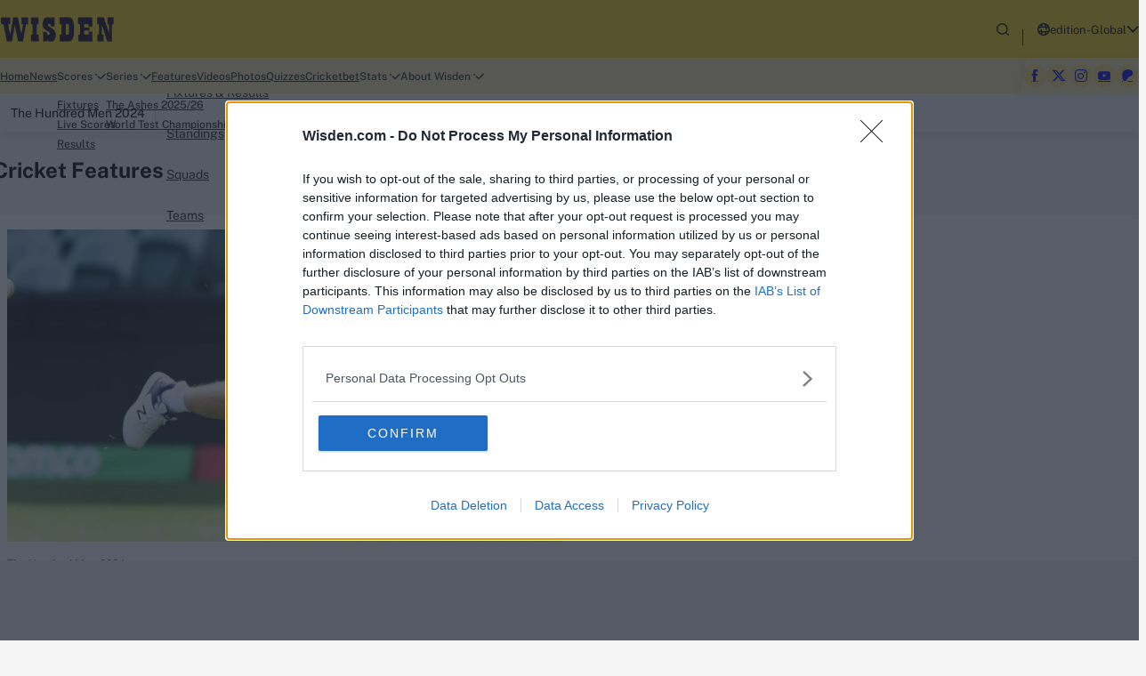

--- FILE ---
content_type: text/html; charset=utf-8
request_url: https://www.wisden.com/series/the-hundred-men-2024/cricket-features
body_size: 52325
content:
<!doctype html><html data-n-head-ssr lang="en" data-n-head="%7B%22lang%22:%7B%22ssr%22:%22en%22%7D%7D"><head ><meta data-n-head="ssr" charset="utf-8"><meta data-n-head="ssr" http-equiv="x-ua-compatible" content="ie=edge"><meta data-n-head="ssr" name="viewport" content="width=device-width, initial-scale=1,maximum-scale=1,viewport-fit=cover"><meta data-n-head="ssr" name="msapplication-TileColor" content="#da532c"><meta data-n-head="ssr" name="msapplication-config" content="/static-assets/favicons/browserconfig.xml"><meta data-n-head="ssr" name="theme-color" content="#ffffff"><meta data-n-head="ssr" property="fb:pages" content=""><meta data-n-head="ssr" property="fb:app_id" content="1532595277659300"><meta data-n-head="ssr" name="description" content="Explore comprehensive cricket features about The Hundred Men 2024, the latest updates, opinions, analysis and more. Read the top insights from cricket experts on Wisden."><meta data-n-head="ssr" property="og:site_name" content="Wisden"><meta data-n-head="ssr" name="twitter:card" content="summary_large_image"><meta data-n-head="ssr" name="twitter:title" content="The Hundred Men 2024 Features"><meta data-n-head="ssr" name="twitter:description" content="Explore comprehensive cricket features about The Hundred Men 2024, the latest updates, opinions, analysis and more. Read the top insights from cricket experts on Wisden."><meta data-n-head="ssr" name="twitter:url" content="https://www.wisden.com/series/the-hundred-men-2024/cricket-features"><meta data-n-head="ssr" name="twitter:image" content="https://www.wisden.com/static-assets/images/default-social-share.jpg?v=23.07"><meta data-n-head="ssr" property="og:type" content="website"><meta data-n-head="ssr" property="og:title" content="The Hundred Men 2024 Features"><meta data-n-head="ssr" property="og:description" content="Explore comprehensive cricket features about The Hundred Men 2024, the latest updates, opinions, analysis and more. Read the top insights from cricket experts on Wisden."><meta data-n-head="ssr" property="og:url" content="https://www.wisden.com/series/the-hundred-men-2024/cricket-features"><meta data-n-head="ssr" property="og:image:alt" content="Explore comprehensive cricket features about The Hundred Men 2024, the latest updates, opinions, analysis and more. Read the top insights from cricket experts on Wisden."><meta data-n-head="ssr" property="og:image:width" content="1200px"><meta data-n-head="ssr" property="og:image:height" content="1200px"><meta data-n-head="ssr" property="og:image" content="https://www.wisden.com/static-assets/images/default-social-share.jpg?v=23.07"><meta data-n-head="ssr" property="og:image:secure_url" content="https://www.wisden.com/static-assets/images/default-social-share.jpg?v=23.07"><meta data-n-head="ssr" name="robots" content="index, follow, max-image-preview:large, max-snippet:-1, max-video-preview:-1"><title>The Hundred Men 2024 Features</title><link data-n-head="ssr" rel="apple-touch-icon" sizes="180x180" href="/static-assets/favicons/apple-touch-icon.png?v=23.07"><link data-n-head="ssr" rel="icon" type="image/png" sizes="32x32" href="/static-assets/favicons/favicon-32x32.png?v=23.07"><link data-n-head="ssr" rel="icon" type="image/png" sizes="16x16" href="/static-assets/favicons/favicon-16x16.png?v=23.07"><link data-n-head="ssr" rel="mask-icon" href="/static-assets/favicons/safari-pinned-tab.svg?v=23.07" color="#e50695"><link data-n-head="ssr" rel="shortcut icon" href="/static-assets/favicons/favicon.ico?v=23.07"><link data-n-head="ssr" rel="canonical" href="https://www.wisden.com/series/the-hundred-men-2024/cricket-features"><style data-n-head="ssr" type="text/css">@keyframes shimmerAnimation{to{transform:translateX(100%)}}@keyframes button-loading-spinner{0%{transform:rotate(0turn)}to{transform:rotate(1turn)}}:root{--primary-50:hsl(45 84% 93%);--hsl-primary-50:45 84% 93%;--primary-100:hsl(44 93% 84%);--hsl-primary-100:44 93% 84%;--primary-200:hsl(45 94% 74%);--hsl-primary-200:45 94% 74%;--primary-300:hsl(49 97% 54%);--hsl-primary-300:49 97% 54%;--primary-400:hsl(45 98% 56%);--hsl-primary-400:45 98% 56%;--primary-500:hsl(44 100% 50%);--hsl-primary-500:44 100% 50%;--primary-600:hsl(41 100% 50%);--hsl-primary-600:41 100% 50%;--primary-700:hsl(37 100% 49%);--hsl-primary-700:37 100% 49%;--primary-800:hsl(33 98% 50%);--hsl-primary-800:33 98% 50%;--primary-900:hsl(24 98% 50%);--hsl-primary-900:24 98% 50%;--primary-1000:hsl(0 0% 15%);--hsl-primary-1000:0 0% 15%;--secondary-50:hsl(276 21% 71%);--hsl-secondary-50:276 21% 71%;--secondary-100:hsl(255 19% 63%);--hsl-secondary-100:255 19% 63%;--secondary-200:hsl(262 16% 53%);--hsl-secondary-200:262 16% 53%;--secondary-300:hsl(261 19% 43%);--hsl-secondary-300:261 19% 43%;--secondary-400:hsl(262 23% 37%);--hsl-secondary-400:262 23% 37%;--secondary-500:hsl(261 30% 30%);--hsl-secondary-500:261 30% 30%;--secondary-600:hsl(259 34% 24%);--hsl-secondary-600:259 34% 24%;--secondary-700:hsl(257 44% 17%);--hsl-secondary-700:257 44% 17%;--secondary-800:hsl(269 82% 9%);--hsl-secondary-800:269 82% 9%;--secondary-900:hsl(240 100% 4%);--hsl-secondary-900:240 100% 4%;--secondary-1000:hsl(269 83% 25%);--hsl-secondary-1000:269 83% 25%;--neutral-50:hsl(0 0% 96%);--hsl-neutral-50:0 0% 96%;--neutral-100:hsl(0 0% 81%);--hsl-neutral-100:0 0% 81%;--neutral-200:hsl(0 0% 79%);--hsl-neutral-200:0 0% 79%;--neutral-300:hsl(0 0% 73%);--hsl-neutral-300:0 0% 73%;--neutral-400:hsl(0 0% 60%);--hsl-neutral-400:0 0% 60%;--neutral-500:hsl(0 0% 49%);--hsl-neutral-500:0 0% 49%;--neutral-600:hsl(0 0% 33%);--hsl-neutral-600:0 0% 33%;--neutral-700:hsl(0 0% 26%);--hsl-neutral-700:0 0% 26%;--neutral-800:hsl(0 0% 15%);--hsl-neutral-800:0 0% 15%;--neutral-900:hsl(0 0% 0%);--hsl-neutral-900:0 0% 0%;--neutral-1000:hsl(0 0% 83%);--hsl-neutral-1000:0 0% 83%;--neutral-1100:hsl(0 0% 93%);--hsl-neutral-1100:0 0% 93%;--neutral-1200:hsl(200 4% 44%);--hsl-neutral-1200:200 4% 44%;--neutral-1300:hsl(0 0% 7%);--hsl-neutral-1300:0 0% 7%;--success-700:hsl(112 94% 26%);--hsl-success-700:112 94% 26%;--success-800:hsl(155 97% 24%);--hsl-success-800:155 97% 24%;--success-900:hsl(145 75% 41%);--hsl-success-900:145 75% 41%;--warning-900:hsl(40 100% 48%);--hsl-warning-900:40 100% 48%;--error-800:hsl(4 74% 49%);--hsl-error-800:4 74% 49%;--error-900:hsl(360 81% 58%);--hsl-error-900:360 81% 58%;--pure-white-400:hsl(192 5% 82%);--hsl-pure-white-400:192 5% 82%;--pure-white-500:hsl(0 0% 87%);--hsl-pure-white-500:0 0% 87%;--pure-white-600:hsl(0 0% 93%);--hsl-pure-white-600:0 0% 93%;--pure-white-700:hsl(200 4% 44%);--hsl-pure-white-700:200 4% 44%;--pure-white-800:hsl(206 18% 92%);--hsl-pure-white-800:206 18% 92%;--pure-white-900:hsl(0 0% 100%);--hsl-pure-white-900:0 0% 100%;--spider-1s:hsl(269 83% 25%);--hsl-spider-1s:269 83% 25%;--spider-2s:hsl(262 16% 53%);--hsl-spider-2s:262 16% 53%;--spider-3s:hsl(269 82% 9%);--hsl-spider-3s:269 82% 9%;--spider-4s:hsl(261 19% 43%);--hsl-spider-4s:261 19% 43%;--spider-5s:hsl(49 97% 54%);--hsl-spider-5s:49 97% 54%;--spidern-1s:hsl(155 97% 24%);--hsl-spidern-1s:155 97% 24%;--spidern-2s:hsl(269 83% 25%);--hsl-spidern-2s:269 83% 25%;--spidern-3s:hsl(37 100% 49%);--hsl-spidern-3s:37 100% 49%;--spidern-4s:hsl(217 57% 51%);--hsl-spidern-4s:217 57% 51%;--spidern-5s:hsl(4 74% 49%);--hsl-spidern-5s:4 74% 49%;--base-font-size:62.5%;--container-max-width:100%;--content-width:var(--window-inner-width);--vh:1vh;--vw:1vw;--window-inner-height:calc(var(--vh, 1vh) * 100);--window-inner-width:calc(var(--vw, 1vw) * 100);--container-white-space:calc((var(--window-inner-width) - var(--container-max-width)) / 2);--space-1:0.4rem;--space-1-neg:-0.4rem;--space-2:0.8rem;--space-2-neg:-0.8rem;--space-3:1.2rem;--space-3-neg:-1.2rem;--space-4:1.6rem;--space-4-neg:-1.6rem;--space-5:2rem;--space-5-neg:-2rem;--space-6:2.4rem;--space-6-neg:-2.4rem;--space-7:2.8rem;--space-7-neg:-2.8rem;--space-8:3.2rem;--space-8-neg:-3.2rem;--space-9:3.6rem;--space-9-neg:-3.6rem;--space-10:4rem;--space-10-neg:-4rem;--space-11:4.4rem;--space-11-neg:-4.4rem;--space-12:4.8rem;--space-12-neg:-4.8rem;--space-13:5.2rem;--space-13-neg:-5.2rem;--space-14:5.6rem;--space-14-neg:-5.6rem;--space-15:6rem;--space-15-neg:-6rem;--space-16:6.4rem;--space-16-neg:-6.4rem;--space-17:6.8rem;--space-17-neg:-6.8rem;--space-18:7.2rem;--space-18-neg:-7.2rem;--space-19:7.6rem;--space-19-neg:-7.6rem;--space-20:8rem;--space-20-neg:-8rem;--space-21:8.4rem;--space-21-neg:-8.4rem;--space-22:8.8rem;--space-22-neg:-8.8rem;--space-23:9.2rem;--space-23-neg:-9.2rem;--space-24:9.6rem;--space-24-neg:-9.6rem;--space-25:10rem;--space-25-neg:-10rem;--space-0:0;--full-radius:0.8rem;--half-radius:calc(var(--full-radius) / 2);--ads-width:35rem;--header-height:calc(var(--header-top-height) + var(--header-bottom-height) + env(safe-area-inset-bottom, 0));--header-top-height:6.5rem;--header-bottom-height:0rem;--social-height:5rem;--swiper-button-width:2.4rem;--secondary-menu-height:8rem;--ticker-height:3.4rem;--sticky-ad-height:5rem;--writer-thumbnail:11rem;--z-patterns:-1;--z-overlay:1;--z-video-icon:2;--z-showcase:3;--z-icon:4;--z-timer:5;--z-modal:26;--z-modal-close:21;--z-modal-swiper:22;--z-modal-share:22;--z-filter:22;--z-header:26;--z-waf-select-box-wrap:1;--z-secondary-navbar:21;--z-marquee:11;--z-tooltip-data:1;--z-tooltip-data-icon:2;--z-cookies:26;--z-scrolltop:25;--z-ads:1;--z-sticky-ad:20;--z-dropdown:1;--z-user-profile-setting:1;--z-cart:24;--z-shop-filter:25;--z-login-wrap:1;--z-view-more:1;--z-region-box:1;--z-quotes:-1;--z-squad-filter:1;--z-progress-bar:1;--z-progress-bar-holder:0;--z-graph-value:1;--z-manhattan-tooltip:2;--z-progress-bar-label:1;--z-default:1;--z-newsletter:1;--z-newsletter-signup:27}@font-face{font-family:PublicSans;src:local("PublicSans-Light"),url(/static-assets/build/fonts/PublicSans-Light?v=51890297#iefix) format("embedded-opentype"),url(/static-assets/build/fonts/PublicSans-Light.woff2?v=51890297) format("woff2"),url(/static-assets/build/fonts/PublicSans-Light.woff?v=51890297) format("woff"),url(/static-assets/build/fonts/PublicSans-Light.ttf?v=51890297) format("truetype"),url(/static-assets/build/fonts/PublicSans-Light.svg#?v=51890297PublicSans) format("svg");font-weight:300;font-style:normal;font-display:swap}@font-face{font-family:PublicSans;src:local("PublicSans-Regular"),url(/static-assets/build/fonts/PublicSans-Regular?v=51890297#iefix) format("embedded-opentype"),url(/static-assets/build/fonts/PublicSans-Regular.woff2?v=51890297) format("woff2"),url(/static-assets/build/fonts/PublicSans-Regular.woff?v=51890297) format("woff"),url(/static-assets/build/fonts/PublicSans-Regular.ttf?v=51890297) format("truetype"),url(/static-assets/build/fonts/PublicSans-Regular.svg#?v=51890297PublicSans) format("svg");font-weight:400;font-style:normal;font-display:swap}@font-face{font-family:PublicSans;src:local("PublicSans-Medium"),url(/static-assets/build/fonts/PublicSans-Medium?v=51890297#iefix) format("embedded-opentype"),url(/static-assets/build/fonts/PublicSans-Medium.woff2?v=51890297) format("woff2"),url(/static-assets/build/fonts/PublicSans-Medium.woff?v=51890297) format("woff"),url(/static-assets/build/fonts/PublicSans-Medium.ttf?v=51890297) format("truetype"),url(/static-assets/build/fonts/PublicSans-Medium.svg#?v=51890297PublicSans) format("svg");font-weight:500;font-style:normal;font-display:swap}@font-face{font-family:PublicSans;src:local("PublicSans-SemiBold"),url(/static-assets/build/fonts/PublicSans-SemiBold?v=51890297#iefix) format("embedded-opentype"),url(/static-assets/build/fonts/PublicSans-SemiBold.woff2?v=51890297) format("woff2"),url(/static-assets/build/fonts/PublicSans-SemiBold.woff?v=51890297) format("woff"),url(/static-assets/build/fonts/PublicSans-SemiBold.ttf?v=51890297) format("truetype"),url(/static-assets/build/fonts/PublicSans-SemiBold.svg#?v=51890297PublicSans) format("svg");font-weight:600;font-style:normal;font-display:swap}@font-face{font-family:PublicSans;src:local("PublicSans-Bold"),url(/static-assets/build/fonts/PublicSans-Bold?v=51890297#iefix) format("embedded-opentype"),url(/static-assets/build/fonts/PublicSans-Bold.woff2?v=51890297) format("woff2"),url(/static-assets/build/fonts/PublicSans-Bold.woff?v=51890297) format("woff"),url(/static-assets/build/fonts/PublicSans-Bold.ttf?v=51890297) format("truetype"),url(/static-assets/build/fonts/PublicSans-Bold.svg#?v=51890297PublicSans) format("svg");font-weight:700;font-style:normal;font-display:swap}@font-face{font-family:PublicSans;src:local("PublicSans-ExtraBold"),url(/static-assets/build/fonts/PublicSans-ExtraBold?v=51890297#iefix) format("embedded-opentype"),url(/static-assets/build/fonts/PublicSans-ExtraBold.woff2?v=51890297) format("woff2"),url(/static-assets/build/fonts/PublicSans-ExtraBold.woff?v=51890297) format("woff"),url(/static-assets/build/fonts/PublicSans-ExtraBold.ttf?v=51890297) format("truetype"),url(/static-assets/build/fonts/PublicSans-ExtraBold.svg#?v=51890297PublicSans) format("svg");font-weight:800;font-style:normal;font-display:swap}@font-face{font-family:"waf-font-icon";src:url(/static-assets/build/fonts/waf-font-icon.eot?v=51890297);src:url(/static-assets/build/fonts/waf-font-icon.eot?v=51890297#iefix) format("embedded-opentype"),url(/static-assets/build/fonts/waf-font-icon.woff2?v=51890297) format("woff2"),url(/static-assets/build/fonts/waf-font-icon.woff?v=51890297) format("woff"),url(/static-assets/build/fonts/waf-font-icon.ttf?v=51890297) format("truetype"),url(/static-assets/build/fonts/waf-font-icon.svg?v=51890297#waf-font-icon) format("svg");font-weight:400;font-style:normal;font-display:swap}.waf-listing .article-meta .meta-date,.waf-showcase .article-meta .meta-date,:where(sub,sup){font-size:1rem}.waf-listing .article-meta .meta,.waf-listing .article-meta .meta-author,.waf-showcase .article-meta .meta,.waf-showcase .article-meta .meta-author{font:400 1rem PublicSans}.waf-listing .article-meta .meta-category,.waf-showcase .article-meta .meta-category{font:500 1rem PublicSans}.secondary-menu-body .nav-anchor,:where(small,label){font-size:1.2rem}.header-bottom .menu-wrap .subnav-item .nav-anchor{font:400 1.2rem PublicSans}.filter-section .btn-more .btn-text,.header-bottom .menu-wrap .nav-anchor,.header-top .login-section .btn-text,.pagination-result-text,.region-section .btn-region .btn-text.btn-text-edition,.site-search-section .btn-search-toggle .btn-text,.site-search-section .search-tabs-link,.site-search-section .site-search-input,.table .text,.tabs .btn-text,.tabs span,.trending-tag .trending-content .text,.trending-team .trending-content .text,.waf-breadcrumb .breadcrumb-item a,.waf-breadcrumb .breadcrumb-item a span,.waf-listing .article-thumbnail-tagline::after,.waf-select-box .select-list .list-item,.waf-showcase .article-thumbnail-tagline::after{font:500 1.2rem PublicSans}.filter-section .more-filters .footer .btn-text,.redirection-module .redirection-link .nav-anchor,.region-section .btn-region .btn-text,.secondary-menu-title,.site-search-section .btn-search,.site-search-section .search-tabs-title,.trending-player .trending-content .text,.trending-tag .waf-head .head-tab a,.waf-breadcrumb .breadcrumb-item:last-child span,.waf-cookies-popup .cookie-footer .btn-submit,.waf-listing .item-type-icon,.waf-listing .item-type-video .timestamp,.waf-read-more .read-info .btn-text,.waf-showcase .item-type-icon,.waf-showcase .item-type-video .timestamp,:where(.waf-head) .head-tab a{font:700 1.2rem PublicSans}.waf-modal .text{font:400 1.4rem PublicSans}.region-section .list-wrap .btn-text,.waf-select-box .select-list .list-item-text,.waf-select-box .selected-title .sub-title{font:500 1.4rem PublicSans}.pagination-number a,.waf-modal .btn-modal .btn-text,.waf-modal .sub-title,:where(h6){font:700 1.4rem PublicSans}.footer-section-wrap .footer-bottom-content,.footer-section-wrap .footer-link-text{font:400 1.5rem PublicSans}:where(big){font-size:1.6rem}.waf-cookies-popup .cookie-body .text,.waf-read-more .readmore-item .text{font:400 1.6rem PublicSans}.filter-section .more-filters .head .title,.header-bottom .menu-wrap .nav-item-active>.nav-anchor,.region-section .list-wrap .title,.trending-player .waf-head .title,.trending-tag .waf-head .title,.trending-team .waf-head .title,.waf-read-more .readmore-item .title,:where(.waf-head) .title,:where(h5){font:700 1.6rem PublicSans}:where(h4){font:700 1.8rem PublicSans}.footer-section-wrap .footer-link-title,.waf-listing .waf-head .title,.waf-modal .title,.waf-read-more .waf-head .title,:where(h3){font:700 2rem PublicSans}:where(h2){font:700 2.4rem PublicSans}:where(h1){font:700 2.8rem PublicSans}.filter-section .more-filters .btn-cancel .btn-text,.header-bottom .promo-anchor .promo-text,.header-top .login-section .btn-menu[aria-expanded=true] .btn-text,.header-top .site-logo .logo-text,.pagination .nav-first,.pagination .nav-last,.pagination .nav-left,.pagination .nav-right,.scroll-top .scroll-top-btn .btn-text,.site-search-section .btn-search-toggle[aria-expanded=true] .btn-text,.trending-player .trending-action .more-text,.trending-tag .trending-action .more-text,.trending-team .trending-action .more-text,.waf-cookies-popup .cookie-head .btn-close .btn-text,.waf-listing .article-thumbnail-tagline p,.waf-showcase .article-thumbnail-tagline p{font-size:0}.header-bottom .menu-wrap,.pagination,.site-search-section{background-color:var(--primary-50)}.table thead,.table-head{background-color:hsl(var(--hsl-primary-100)/.8)}.header-bottom .promo-list-wrap{background-color:var(--primary-100)}.header-bottom .promo-anchor{background-color:var(--primary-200)}.filter-section .btn-more .btn-text,.filter-section .btn-more::before{color:var(--primary-300)}.filter-section .more-filters .footer .btn-applyfilter,.filter-section .more-filters .head,.header-top .login-section .list-wrap .btn-site.active,.header-wrap .menu-wrapper .btn-hamburger,.pagination-number a.active,.scroll-top .scroll-top-btn,.secondary-menu-head,.tab-name.active,.tab-name.tab-active,.waf-breadcrumb,.waf-cookies-popup .cookie-wrap,.waf-listing .article-thumbnail-tagline,.waf-listing .item-type-icon,.waf-listing .item-type-video .timestamp,.waf-modal .btn-modal.btn-fill,.waf-modal .btn-modal.btn-outline:hover,.waf-showcase .article-thumbnail-tagline,.waf-showcase .item-type-icon,.waf-showcase .item-type-video .timestamp{background-color:var(--primary-300)}.header-bottom .promo-anchor:hover{background-color:var(--primary-600)}.trending-player .trending-thumbnail{background-color:var(--secondary-50)}.filter-section .more-filters .btn-cancel::after,.filter-section .more-filters .head .title,.header-bottom .promo-anchor,.redirection-module .redirection-link .nav-anchor,.region-section .btn-region .btn-text,.region-section .btn-region::before,.region-section .list-wrap .btn-text,.region-section .list-wrap .title,.scroll-top .scroll-top-btn::after,.site-search-section .btn-search,.trending-player .waf-head .title,.waf-cookies-popup .cookie-footer .btn-submit,.waf-cookies-popup .cookie-head .btn-close::before,.waf-listing .article-thumbnail-tagline,.waf-modal .btn-modal .btn-text,.waf-read-more .read-info .btn-text,.waf-showcase .article-thumbnail-tagline,:where(.waf-head) .title{color:var(--secondary-800)}.filter-section .btn-more,.site-search-section::after,.waf-cookies-popup .cookie-footer .btn-submit::before,.waf-modal .btn-modal.btn-outline .btn-text::before{background-color:var(--secondary-800)}.header-top .login-section .btn-text,.header-top .login-section .list-wrap .btn-site.active .btn-text{color:var(--secondary-900)}.header-top .login-section .btn-menu[aria-expanded=true].btn-image::before,.header-top .login-section button.btn-login{background-color:var(--secondary-900)}.redirection-module .submenu,.redirection-module .submenu::before,.region-section .list-wrap,.secondary-menu,.secondary-menu-body .submenu,.secondary-menu-body .submenu::before,.waf-ad-sticky,.waf-modal .modal-head,.waf-select-box::before,body{background-color:var(--neutral-50)}.webstory-listing .article-counter .count-dash{background-color:var(--neutral-100)}.footer-section-wrap .footer-bottom-content,.footer-section-wrap .footer-link-text{color:var(--neutral-300)}.waf-listing .article-meta .meta::after,.waf-showcase .article-meta .meta::after{background-color:var(--neutral-400)}.waf-listing .article-meta .meta{color:var(--neutral-500)}.header-bottom .menu-wrap .subnav-item .nav-anchor,.pagination-result-text,.site-search-section .site-search-input,.tabs .btn-text,.tabs span{color:var(--neutral-600)}.waf-breadcrumb .breadcrumb-item a,.waf-breadcrumb .breadcrumb-item a span,.waf-breadcrumb .breadcrumb-item:not(:last-child)::after,.waf-select-box .select-list .list-item,.waf-select-box .select-list .list-item-text{color:var(--neutral-700)}.waf-modal{background-color:hsl(var(--hsl-neutral-800)/.8)}.header-top .login-section .list-wrap{background-color:hsl(var(--hsl-neutral-800)/.9)}.header-bottom .menu-wrap .nav-anchor,.pagination .nav-first,.pagination .nav-last,.pagination .nav-left,.pagination .nav-right,.pagination-number a,.secondary-menu-body .nav-anchor,.site-search-section .btn-search-toggle .btn-text,.trending-player .trending-content .text,.waf-breadcrumb .breadcrumb-item:last-child span,.waf-cookies-popup .cookie-body .text,.waf-cookies-popup .cookie-body .text-hightlight,.waf-listing .article-title,.waf-listing .item-type-icon,.waf-listing .item-type-icon::before,.waf-listing .item-type-video .timestamp,.waf-modal .sub-title,.waf-modal .text,.waf-modal .title,.waf-read-more .readmore-item .text,.waf-read-more .readmore-item .title,.waf-read-more .waf-head .title,.waf-select-box .selected-title .sub-title,.waf-select-box .selected-title .title,.waf-showcase .item-type-icon,.waf-showcase .item-type-icon::before,.waf-showcase .item-type-video .timestamp{color:var(--neutral-800)}[class^=img-] img[alt]{color:hsl(var(--hsl-neutral-900)/.7)}.waf-cookies-popup{background-color:hsl(var(--hsl-neutral-900)/.8)}.loadmore,.pagination .nav-first:before,.pagination .nav-last:before,.pagination .nav-left:before,.pagination .nav-right:before,.secondary-menu-body .nav-item-active .nav-anchor,.waf-listing .article-content,.waf-listing .article-content .icon-b-share,.waf-showcase .article-content,.waf-showcase .article-content .icon-b-share,:where(.waf-head) .head-tab a,body,button,hr{color:var(--neutral-900)}.social-items,.social-wrap .close,.waf-listing .article-content-meta .meta::after,.waf-showcase .article-content-meta .meta::after,:where(.img-box){background-color:var(--neutral-900)}.redirection-module .redirection-link-store .nav-text[data-basket]::before{background-color:var(--error-800)}.site-search-section .search-tabs-item,.trending-tag .trending-item,.trending-team .trending-item{background-color:hsl(var(--hsl-pure-white-900)/.2)}.footer-section-wrap .footer-link-title,.footer-section-wrap .social-link-anchor,.header-top .login-section .btn-menu[aria-expanded=true]::before,.header-top .login-section .list-wrap .btn-text,.header-top .login-section button.btn-login .btn-text,.redirection-module .redirection-link-store .nav-text[data-basket]::before,.site-search-section .btn-search-toggle[aria-expanded=true]::before,.site-search-section .search-tabs-link,.site-search-section .search-tabs-link::after,.site-search-section .search-tabs-title,.social-icon::before,.social-share .icon-b-close::before,.trending-tag .trending-action::after,.trending-tag .trending-content .text,.trending-tag .waf-head .title,.trending-team .trending-action::after,.trending-team .trending-content .text,.trending-team .waf-head .title,.webstory-listing .article-meta .meta,.webstory-listing .article-title{color:var(--pure-white-900)}.filter-section,.filter-section .more-filters,.header-wrap .menu-wrapper,.site-search-section .btn-search-toggle,.site-search-section .site-search-input,.tab-name,.waf-listing .waf-body,.waf-modal .modal-wrapper,.waf-select-box .select-box-wrap{background-color:var(--pure-white-900)}.footer-section-wrap .social-link-anchor,.site-search-section .btn-search-toggle[aria-expanded=true],.waf-listing .article-content,.waf-showcase .article-content,button{background-color:transparent}.filter-section .btn-more,.header-bottom .menu-wrap .nav-item-active,.redirection-module .redirection-link,.redirection-module .redirection-link-submenu,.redirection-module .submenu,.scroll-top .scroll-top-btn,.secondary-menu-body .nav-item-submenu,.secondary-menu-body .submenu,.site-search-section .site-search-form,.table tr,.trending-player .trending-item,.trending-tag .trending-item,.trending-team .trending-item,.waf-ad,.waf-breadcrumb .breadcrumb-item:not(:last-child),.waf-listing .article-content,.waf-listing .article-item,.waf-listing .article-meta .meta,.waf-listing .article-thumbnail,.waf-read-more .readmore-wrap,.waf-select-box,.waf-select-box .select-list .list-item,.waf-select-box .selected-title,.waf-showcase .article-content,.waf-showcase .article-item,.waf-showcase .article-meta .meta,.waf-showcase .article-thumbnail,[class^=img-]{position:relative}.redirection-module .redirection-link-store .nav-text[data-basket]::before{position:absolute}.site-search-section::after{position:absolute;top:50%;translate:0 -50%;height:40%}.scroll-top .scroll-top-btn::after{position:absolute;top:50%;left:50%;translate:-50% -50%}.trending-player .trending-more,.trending-tag .trending-action .trending-more,.trending-team .trending-action .trending-more,.waf-listing .article-meta .meta-category,.waf-showcase .article-meta .meta-category,[class^=img-] img{position:absolute;top:0;left:0}.waf-select-box .select-box-wrap{position:absolute;left:0}.social-share-wrap{position:absolute;top:0;right:0}.webstory-listing .article-item::before{position:absolute;bottom:0;left:0}.redirection-module .submenu,.secondary-menu-body .submenu,.table,.waf-listing .article-item,.waf-showcase .article-item{border-radius:var(--full-radius)}.filter-section,.filter-section .btn-more,.filter-section .more-filters .footer .btn,.header-top .login-section .list-wrap .btn-site,.pagination,.region-section .list-wrap .btn-site,.scroll-top .scroll-top-btn,.site-search-section .btn-search,.site-search-section .btn-search-toggle,.site-search-section .search-tabs-item,.site-search-section .site-search-input,.tabs,.trending-player .trending-item,.trending-tag .trending-item,.trending-tag .waf-head .head-tab a,.trending-team .trending-item,.waf-cookies-popup .cookie-footer .btn-submit,.waf-cookies-popup .cookie-wrap,.waf-listing .item-type-icon,.waf-listing .item-type-video .timestamp,.waf-listing .waf-body,.waf-modal .btn-modal,.waf-modal .modal-wrapper,.waf-read-more .read-info .btn-text,.waf-showcase .item-type-icon,.waf-showcase .item-type-video .timestamp,.webstory-listing .article-counter .count-dash,:where(.img-box),:where(.waf-head) .head-tab li{border-radius:var(--half-radius)}.footer-section-wrap .social-link-anchor,.header-bottom .promo-anchor,.header-top .login-section .btn-menu[aria-expanded=true].btn-image::before,.header-top .login-section button.btn-login,.redirection-module .redirection-link-store .nav-text[data-basket]::before,.trending-player .trending-thumbnail,.waf-modal .modal-head{border-radius:50%}.header-wrap .menu-wrapper .btn-hamburger .line,.loadmore{border-radius:50vmax}.waf-cookies-popup .cookie-head{padding-top:var(--space-1)}.waf-listing .second-list .article-content{padding-top:var(--space-3)}.waf-listing .article-title,.waf-showcase .article-title{margin-top:var(--space-4)}.pagination-result{padding-top:var(--space-4)}.header-bottom .menu-wrap .nav-list,.waf-listing .first-list .article-meta{padding-top:var(--space-6)}.footer-section-wrap .footer-link-section{margin-top:var(--space-8)}.footer-section-wrap .footer-bottom-content{padding-top:var(--space-8)}.footer-section-wrap .secondary-partner{margin-top:var(--space-11)}.waf-listing .article-meta,.waf-showcase .article-meta{margin-top:auto}.redirection-module .redirection-link-game-zone>.nav-anchor::before,.redirection-module .redirection-link-login>.nav-anchor::before,.redirection-module .redirection-link-patreon>.nav-anchor::before,.redirection-module .redirection-link-store>.nav-anchor::before{margin-right:var(--space-1)}.waf-cookies-popup .cookie-head{padding-right:var(--space-1)}.waf-listing .article-meta .meta:not(:first-child),.waf-showcase .article-meta .meta:not(:first-child){padding-right:var(--space-2)}.row{margin-right:var(--space-2-neg)}.region-section .btn-region{margin-right:var(--space-3)}.waf-select-box .selected-title{padding-right:var(--space-6)}.header-top .site-logo{margin-right:auto}.waf-listing .second-list .article-content{padding-bottom:var(--space-0)}.waf-listing .article-meta,.waf-showcase .article-meta{margin-bottom:var(--space-1)}.trending-player .trending-thumbnail,:where(h1,h2,h3,h4,h5,h6),:where(p){margin-bottom:var(--space-2)}.waf-read-more .readmore-item .title{margin-bottom:var(--space-3)}.region-section .list-wrap .title{padding-bottom:var(--space-3)}.site-search-section .site-search-form,.waf-read-more .readmore-item .text:not(:last-child){margin-bottom:var(--space-4)}.footer-section-wrap .logo,.trending-tag .waf-head,.trending-team .waf-head,.waf-modal .modal-body,.waf-read-more,.waf-read-more .readmore-item,.waf-read-more .waf-head{margin-bottom:var(--space-5)}.waf-cookies-popup .cookie-body{padding-bottom:var(--space-5)}.waf-listing .second-list .article-item{margin-bottom:var(--space-6)}.waf-cookies-popup .cookie-wrap{padding-bottom:var(--space-6)}.waf-listing .waf-head{padding-bottom:var(--space-8)}.footer-section-wrap .footer-link-title{padding-bottom:var(--space-9)}.footer-section-wrap .footer-bottom-content{padding-bottom:var(--space-24)}.site-search-section .search-tabs-list,.tabs,.waf-select-box .select-list{padding-left:var(--space-0)}ol,ul{padding-left:var(--space-2)}.row{margin-left:var(--space-2-neg)}.waf-listing .second-list .article-content{padding-left:var(--space-3)}.filter-section .more-filters .footer .btn-applyfilter::after{padding-left:var(--space-4);font-family:"waf-font-icon";content:"";font-size:1.6rem;line-height:1}.container,.container-fluid,.container-lg,.container-md,.container-sm,.container-xl,.pagination,.redirection-module .submenu .nav-anchor,.site-search-section .search-tabs-link,.waf-breadcrumb .breadcrumb-item:not(:last-child)::after,.waf-listing .item-type-photo .item-type-icon,.waf-showcase .item-type-photo .item-type-icon{padding-inline:var(--space-2)}.filter-section .btn-more,.header-top,.header-top .login-section .list-wrap .btn-site,.site-search-section .btn-search-toggle{padding-inline:var(--space-3)}.filter-section .more-filters .footer,.filter-section .more-filters .head,.header-bottom .menu-wrap .nav-list,.header-wrap .menu-wrapper .btn-hamburger,.trending-player .trending-list,.trending-tag .trending-item,.trending-team .trending-item,.waf-select-box .select-list .list-item{padding-inline:var(--space-4)}.trending-player .trending-list{margin-inline:var(--space-4-neg)}.waf-cookies-popup .cookie-body,.waf-cookies-popup .cookie-footer{padding-inline:var(--space-6)}.container,.container-fluid,.container-lg,.container-md,.container-sm,.container-xl,.trending-player .trending-thumbnail,.waf-ad,.waf-ad-wrapper,.waf-child-wrapper,.waf-cookies-popup .cookie-wrap,.waf-modal .modal-head,.waf-modal .modal-wrapper{margin-inline:auto}.waf-listing .item-type-photo .item-type-icon,.waf-showcase .item-type-photo .item-type-icon{padding-block:var(--space-1)}.waf-select-box .select-list .list-item{padding-block:var(--space-2)}.header-bottom .menu-wrap .nav-anchor,.header-bottom .promo-list-wrap{padding-block:var(--space-3)}.site-search-section .search-tabs-list,.waf-ad,.waf-modal .sub-title,.waf-modal .title{margin-block:var(--space-4)}.pagination-wrap{margin-block:var(--space-8)}.waf-read-more .read-info .btn-text{padding:var(--space-1) var(--space-2)}:where(.waf-head) .head-tab a{padding:var(--space-1) var(--space-3)}td,th{padding:var(--space-2) var(--space-1);border:.1rem solid hsl(var(--hsl-neutral-900)/.3)}.site-search-section .btn-search-toggle{margin:var(--space-6) var(--space-4)}.waf-read-more{padding:var(--space-7) var(--space-4)}.footer-section-wrap .footer-link-section{padding:var(--space-8) var(--space-0)}.footer-section-wrap .layout-wrapper,.trending-tag,.trending-team{padding:var(--space-8) var(--space-4)}*,.site-search-section .btn-search-toggle[aria-expanded=true],.waf-listing .article-meta .meta,.waf-select-box .selected-title .title,.waf-showcase .article-meta .meta,input::-webkit-inner-spin-button,input::-webkit-outer-spin-button{margin:var(--space-0)}*,.footer-section-wrap .footer-link-list,.header-top .login-section button.btn-login,.redirection-module .submenu,.secondary-menu-body ul,.site-search-section .btn-search-toggle[aria-expanded=true],.waf-listing .article-meta,.waf-showcase .article-meta{padding:var(--space-0)}.waf-listing .article-thumbnail-tagline,.waf-showcase .article-thumbnail-tagline{padding:var(--space-1)}.waf-listing .article-meta,.waf-showcase .article-meta,.webstory-listing .article-counter{gap:var(--space-1)}.footer-section-wrap .social-link-anchor,.site-search-section .btn-search,.table td,.table th,.waf-listing .article-content,.waf-listing .item-type-video .timestamp,.waf-showcase .article-content,.waf-showcase .item-type-video .timestamp{padding:var(--space-2)}.header-bottom .menu-wrap .nav-item-submenu>.nav-anchor,.header-bottom .menu-wrap .subnav>.nav-anchor,.header-top .login-section .btn-menu,.redirection-module .redirection-link .nav-anchor,.redirection-module .redirection-link-submenu>.nav-anchor,.redirection-module .redirection-list,.region-section .btn-region,.secondary-menu-body .nav-item-submenu>.nav-anchor,.secondary-menu-body .nav-list,.site-search-section .btn-search,.site-search-section .search-tabs-link,.trending-tag .trending-wrap,.trending-tag .waf-head .head-tab a,.trending-team .trending-wrap,.waf-cookies-popup .cookie-footer .btn-submit,.waf-modal .btn-modal .btn-text,.waf-modal .modal-footer .footer-wrapper,.waf-read-more .read-info .btn-text,.waf-select-box .selected-title{gap:var(--space-2)}.header-top .login-section .btn-menu,.secondary-menu-body .nav-anchor,.secondary-menu-head,.trending-player .trending-item{padding:var(--space-3)}.filter-section .btn-more,.filter-section .more-filters .footer,.header-top .login-section .list-wrap,.region-section .list-wrap{gap:var(--space-3)}.header-top .login-section .list-wrap,.redirection-module .redirection-link,.region-section .list-wrap,.site-search-section .site-search-input,.waf-breadcrumb .breadcrumb-list,.waf-listing,.waf-listing .waf-body,.waf-modal .modal-head,.waf-select-box{padding:var(--space-4)}.header-bottom .promo-list,.site-search-section .search-tabs-list,.trending-player .trending-list,.trending-tag .trending-list,.trending-team .trending-list{gap:var(--space-4)}.waf-modal .modal-wrapper{padding:var(--space-5)}.footer-section-wrap .footer-link-list{gap:var(--space-7)}.footer-section-wrap .footer-link-section{gap:var(--space-13)}.table-left{width:40%}.table-right{width:60%}.waf-modal .modal-wrapper{width:90%}.header-wrap .menu-wrapper,.secondary-menu-body .nav-anchor,.site-search-section .search-tabs-link,.tab-anchor,.trending-player .trending-more,.trending-tag .trending-action .trending-more,.trending-tag .trending-wrap,.trending-team .trending-action .trending-more,.trending-team .trending-thumbnail .image,.trending-team .trending-wrap,.waf-cookies-popup,.waf-select-box .select-list .list-item button,.waf-select-box .selected-title,.webstory-listing .article-item::before,.women img.image-error,[class^=img-] img,img.image-error,img.team-image-error{height:100%}.filter-section .more-filters,.header-bottom .menu-wrap,.header-bottom .menu-wrap .nav-anchor,.header-bottom .menu-wrap .nav-item-active::after,.header-bottom .menu-wrap .submenu-item .nav-anchor,.header-top .login-section .list-wrap,.header-top .login-section .list-wrap .btn-site,.header-wrap .menu-wrapper,.pagination-result,.region-section .list-wrap,.region-section .list-wrap .btn-site,.region-section .list-wrap .title,.secondary-menu,.site-header,.site-search-section .search-tabs-link,.site-search-section .site-search,.site-search-section .site-search-input,.site-search-section .site-search-popup,.tab-anchor,.table,.table-data,.table-row,.table-row-wrap,.tabs,.trending-player .trending-more,.trending-player .waf-head,.trending-player .waf-head .head-wrap,.trending-player .waf-head .title,.trending-tag .trending-action .trending-more,.trending-team .trending-action .trending-more,.trending-team .trending-thumbnail .image,.waf-cookies-popup,.waf-cookies-popup .cookie-footer .btn-submit,.waf-listing .article-content,.waf-listing .article-content>a,.waf-listing .article-thumbnail,.waf-select-box .select-box-wrap,.waf-select-box .select-list .list-item,.waf-select-box .select-list .list-item button,.waf-select-box .selected-title,.waf-showcase .article-content,.waf-showcase .article-content>a,.waf-showcase .article-thumbnail,.webstory-listing .article-item::before,html,img{width:100%}.filter-section .btn-more .btn-text,.filter-section .more-filters .footer .btn-text,.filter-section .more-filters .head .title,.header-bottom .menu-wrap .nav-anchor,.header-top .login-section .btn-text,.redirection-module .redirection-link .nav-anchor,.region-section .btn-region .btn-text,.site-search-section .btn-search .btn-text,.table .text,.tabs .btn-text,.tabs span,.trending-player .waf-head .title,.trending-tag .waf-head .title,.trending-team .waf-head .title,.waf-cookies-popup .cookie-footer .btn-submit,.waf-modal .btn-modal .btn-text,.waf-read-more .read-info .btn-text,.waf-select-box .select-list .list-item,.waf-select-box .select-list .list-item-text,.waf-select-box .selected-title .sub-title,:where(.waf-head) .title{text-transform:uppercase}.region-section .list-wrap .title,.site-search-section .btn-search,.site-search-section .btn-search-toggle .btn-text,.table td,.table th,.trending-player .trending-content .text,.trending-tag .waf-head .head-tab a,.trending-team .trending-content .text,.waf-modal .title,.waf-read-more .waf-head .title,:where(.waf-head) .head-tab li{text-transform:capitalize}.header-top .login-section .list-wrap .btn-site,.pagination-result,.redirection-module .submenu .nav-anchor,.secondary-menu-body .submenu .nav-anchor,.table-data,.trending-player .trending-content,.waf-ad-wrapper,.waf-modal .modal-body,:where(.waf-head) .head-tab li{text-align:center}.header-bottom .menu-wrap .nav-anchor,.region-section .list-wrap .btn-site,.site-search-section .btn-search-toggle,.table td,.table th,.waf-select-box .select-list .list-item,.waf-select-box .select-list .list-item button{text-align:left}.waf-cookies-popup .cookie-head{text-align:right}.desktop,.filter-section .btn-resetfilter,.filter-section .filter-wrap,.header-bottom .promo-link-label,.header-top .login-section .btn-text,.home-page .waf-breadcrumb,.region-section .btn-region .btn-text,.scroll-top,.secondary-menu,.social-share .share-label,.social-share-wrap,.trending-player .head-tab,.trending-tag .trending-thumbnail,.trending-team .head-tab,.waf-cookies-popup,.waf-listing .article-content .article-info,.waf-listing .article-content .reaction-section,.waf-listing .article-content .readmore,.waf-listing .article-description,.waf-listing .filter-section,.waf-listing .item-type-article .item-type-icon,.waf-listing .item-type-video .item-type-icon,.waf-listing .loadmore-wrap,.waf-listing .waf-footer,.waf-listing .waf-head .head-tab,.waf-listing .waf-head .primary-tabs,.waf-modal,.waf-read-more .read-info .btn-text.less,.waf-read-more .read-info[aria-expanded=true] .btn-text.more,.waf-select-box .select-box-wrap,.waf-select-box .select-box-wrap .dropdown-close,.waf-showcase .article-content .article-info,.waf-showcase .article-content .reaction-section,.waf-showcase .article-content .readmore,.waf-showcase .item-type-article .item-type-icon,.waf-showcase .item-type-video .item-type-icon,.waf-showcase .waf-head,.waf-showcase .waf-head .primary-tabs,.webstory-listing .article-meta .meta-category{display:none}.footer-section-wrap .social-link-anchor,.header-bottom .menu-wrap .nav-anchor,.header-bottom .promo-anchor,.mobile,.waf-cookies-popup.active,.waf-select-box .select-list .list-item,.waf-select-box .select-list .list-item button,.waf-select-box .selected-title .title,.waf-select-box.active .select-box-wrap,:where(.waf-head) .head-tab a{display:block}.footer-section-wrap .social-link-wrapper,.header-top .login-section .list-wrap,.pagination-number,.redirection-module .redirection-list,.region-section .btn-region .btn-text.btn-text-edition,.region-section .list-wrap,.row,.secondary-menu-body .nav-list,.site-search-section .search-tabs-list,.social-items,.social-share.active .social-share-wrap,.social-wrap,.table-row,.table-row-wrap .row-head,.table:has(>.table-left),.tabs,.trending-player .trending-list,.trending-player .waf-head,.trending-tag .trending-list,.trending-team .trending-list,.waf-listing .article-content,.waf-modal.active,.waf-read-more .read-info[aria-expanded=true] .btn-text.less,.waf-showcase .article-content,.webstory-listing .article-counter{display:flex}.footer-section-wrap .footer-link-list,.footer-section-wrap .footer-link-section,.waf-cookies-popup .cookie-wrap,.waf-listing .article-wrap,.waf-showcase .article-wrap{display:flex;flex-direction:column}.filter-section,.filter-section .more-filters .head,.header-bottom .menu-wrap .nav-item-submenu>.nav-anchor,.header-bottom .menu-wrap .subnav>.nav-anchor,.header-wrap .menu-wrapper,.site-search-section .btn-search-toggle,:where(.waf-head) .head-wrap{display:flex;justify-content:space-between;align-items:center}.filter-section .btn-more,.filter-section .more-filters .footer,.filter-section .more-filters .footer .btn,.footer-section-wrap .social-link-anchor,.header-bottom .promo-anchor,.header-top .login-section .btn-menu[aria-expanded=true].btn-image::before,.header-top .login-section .list-wrap .btn-site,.header-top .login-section button.btn-login,.item-type-icon,.pagination a,.redirection-module .redirection-link .nav-anchor,.region-section .btn-region,.scroll-top .scroll-top-btn,.secondary-menu-body .nav-anchor,.site-search-section .btn-search,.site-search-section .btn-search-toggle[aria-expanded=true],.site-search-section .search-tabs-link,.social-icon::before,.tab-anchor,.table-data,.waf-ad-wrapper,.waf-cookies-popup .cookie-footer .btn-submit,.waf-modal .btn-modal .btn-text,.waf-modal .modal-head{display:flex;justify-content:center;align-items:center}.header-wrap .menu-wrapper .btn-hamburger,.redirection-module .submenu .nav-anchor{display:flex;flex-direction:column;justify-content:center;align-items:center}.header-bottom .promo-list,.pagination-wrap,.waf-detail .waf-component.waf-ad .waf-ad-wrapper>*,.waf-modal .modal-footer .footer-wrapper,.waf-select-box .selected-title{display:flex;justify-content:center}.waf-select-box .selected-title{flex-direction:column}.waf-listing .article-meta,.waf-showcase .article-meta{display:flex;align-items:flex-start}.filter-section .more-filters .btn-cancel,.header-top,.header-top .login-section .btn-menu,.redirection-module .redirection-link-submenu>.nav-anchor,.region-section .list-wrap .btn-site,.secondary-menu-body .nav-item-submenu>.nav-anchor,.trending-tag .trending-wrap,.trending-tag .waf-head .head-tab a,.trending-team .trending-wrap,.waf-breadcrumb .breadcrumb-list,.waf-listing .article-thumbnail-tagline,.waf-listing .item-type-video .timestamp,.waf-read-more .read-info .btn-text,.waf-select-box .select-list .list-item,.waf-showcase .article-thumbnail-tagline,.waf-showcase .item-type-video .timestamp,:where(.waf-head) .title{display:flex;align-items:center}.site-search-section .btn-search,.site-search-section .btn-search::before,.site-search-section .btn-search:after,.waf-read-more .read-info .btn-text,.waf-read-more .read-info .btn-text::before{transition:.3s}.footer-section-wrap .social-link-anchor,.header-bottom .menu-wrap .submenu,.header-bottom .menu-wrap .submenu-subnav,.header-bottom .promo-anchor,.table,.waf-listing .article-item,.waf-showcase .article-item,:where(.img-box),html.no-scroll,html.no-scroll body{overflow:hidden}.filter-section .more-filters .body,.table-right{overflow:auto}[class^=icon-]{font-size:0;font-style:normal;color:var(--white)}[class^=icon-]::before{font-family:"waf-font-icon";font-size:1.8rem;font-style:normal;font-weight:400;speak:never;font-variant:normal;text-transform:none;-webkit-font-smoothing:antialiased;-moz-osx-font-smoothing:grayscale}.container,.container-fluid,.container-lg,.container-md,.container-sm,.container-xl{width:100%}.row{flex-wrap:wrap}.col,.col-1,.col-10,.col-11,.col-12,.col-2,.col-3,.col-4,.col-5,.col-6,.col-7,.col-8,.col-9,.col-auto,.col-lg,.col-lg-1,.col-lg-10,.col-lg-11,.col-lg-12,.col-lg-2,.col-lg-3,.col-lg-4,.col-lg-5,.col-lg-6,.col-lg-7,.col-lg-8,.col-lg-9,.col-lg-auto,.col-md,.col-md-1,.col-md-10,.col-md-11,.col-md-12,.col-md-2,.col-md-3,.col-md-4,.col-md-5,.col-md-6,.col-md-7,.col-md-8,.col-md-9,.col-md-auto,.col-sm,.col-sm-1,.col-sm-10,.col-sm-11,.col-sm-12,.col-sm-2,.col-sm-3,.col-sm-4,.col-sm-5,.col-sm-6,.col-sm-7,.col-sm-8,.col-sm-9,.col-sm-auto,.col-xl,.col-xl-1,.col-xl-10,.col-xl-11,.col-xl-12,.col-xl-2,.col-xl-3,.col-xl-4,.col-xl-5,.col-xl-6,.col-xl-7,.col-xl-8,.col-xl-9,.col-xl-auto,.embed-responsive{position:relative;width:100%}.embed-responsive{display:block;padding:0;overflow:hidden}.embed-responsive .embed-responsive-item,.embed-responsive embed,.embed-responsive iframe,.embed-responsive object,.embed-responsive video{position:absolute;inset:0;width:100%;height:100%;border:0}.embed-responsive::before{display:block;content:""}.embed-responsive.embed-responsive-4by3::before{padding-top:75%}.embed-responsive.embed-responsive-3by4::before{padding-top:133.3333333333%}.embed-responsive.embed-responsive-16by9::before{padding-top:56.25%}.embed-responsive.embed-responsive-1by1::before{padding-top:100%}.embed-responsive.embed-responsive-2by3::before{padding-top:150%}.embed-responsive.embed-responsive-9by16::before{padding-top:177.7777777778%}.embed-responsive.embed-responsive-21by9::before{padding-top:42.8571428571%}.embed-responsive.embed-responsive-18by9::before{padding-top:50%}.embed-responsive.embed-responsive-18by6::before{padding-top:33.3333333333%}.embed-responsive.embed-responsive-6by4::before{padding-top:66.6666666667%}.table-responsive{display:block;width:100%;overflow-x:auto;-webkit-overflow-scrolling:touch}*{font-family:"PublicSans",sans-serif}*,::after,::before{box-sizing:border-box}html{font-size:var(--base-font-size);scroll-behavior:smooth}body{font-family:"PublicSans",sans-serif,-apple-system,BlinkMacSystemFont,"Segoe UI",Roboto,"Helvetica Neue",Arial,"Noto Sans","Liberation Sans",sans-serif,"Apple Color Emoji","Segoe UI Emoji","Segoe UI Symbol","Noto Color Emoji";font-weight:400;line-height:1.6;font-size:1.4rem}hr{border-top:.1rem solid}:where(a),:where(a):hover{text-decoration:none}a:where(:not([href]):not([class])),a:where(:not([href]):not([class])):hover{color:inherit;text-decoration:none}:where(blockquote){margin:0 0 1rem}button,iframe{border:0}button:where(:not(:disabled)){cursor:pointer}button:where(:focus){outline:0}textarea{resize:vertical}:where(input):focus-within,:where(textarea):focus-within{outline:0}[hidden]{display:none}html.no-scroll,html.no-scroll body{height:var(--window-inner-height);touch-action:none;overscroll-behavior:none;-webkit-overflow-scrolling:auto}.grecaptcha-badge,[v-cloak]{visibility:hidden}img{display:block;height:auto;image-rendering:-webkit-optimize-contrast}[class^=img-] img[alt]{font-size:1.2rem}.img-4by3 .img-box{padding-bottom:75%}.img-3by4 .img-box{padding-bottom:133.3333333333%}.img-16by9 .img-box{padding-bottom:56.25%}.img-1by1 .img-box{padding-bottom:100%}.img-2by3 .img-box{padding-bottom:150%}.img-9by16 .img-box{padding-bottom:177.7777777778%}.img-21by9 .img-box{padding-bottom:42.8571428571%}.img-18by9 .img-box{padding-bottom:50%}.img-18by6 .img-box{padding-bottom:33.3333333333%}.img-6by4 .img-box{padding-bottom:66.6666666667%}input::-webkit-inner-spin-button,input::-webkit-outer-spin-button{-webkit-appearance:none}input[type=number]{-webkit-appearance:textfield;appearance:textfield;-moz-appearance:textfield}input::-webkit-date-and-time-value{text-align:left}.m-w-10{width:10%}.m-w-10-gap{width:calc(10% - var(--space-2))}.m-w-20{width:20%}.m-w-20-gap{width:calc(20% - var(--space-2))}.m-w-25{width:25%}.m-w-25-gap{width:calc(25% - var(--space-2))}.m-w-30{width:30%}.m-w-30-gap{width:calc(30% - var(--space-2))}.m-w-33{width:33%}.m-w-33-gap{width:calc(33% - var(--space-2))}.m-w-40{width:40%}.m-w-40-gap{width:calc(40% - var(--space-2))}.m-w-50{width:50%}.m-w-50-gap{width:calc(50% - var(--space-2))}.m-w-60{width:60%}.m-w-60-gap{width:calc(60% - var(--space-2))}.m-w-70{width:70%}.m-w-70-gap{width:calc(70% - var(--space-2))}.m-w-80{width:80%}.m-w-80-gap{width:calc(80% - var(--space-2))}.m-w-100{width:100%}.m-w-100-gap{width:calc(100% - var(--space-2))}:where(.layout-wrapper){max-width:var(--container-max-width);margin:auto}:where(.waf-head) .title{min-height:3rem}:where(.waf-head) .head-tab{flex-shrink:0}:where(.waf-head) .head-tab li{list-style:none}:where(.waf-head) .head-tab a{min-width:11rem}button span{pointer-events:none}.loadmore{padding:var(--space-2) var(--space-8);border:.1rem solid}.loadmore-wrap{margin:var(--space-4) auto;display:block;width:-moz-max-content;width:max-content}.scroll-top{z-index:var(--z-scrolltop);position:fixed;bottom:calc(var(--header-height) + 2rem);right:3rem}.scroll-top .scroll-top-btn{width:4rem;aspect-ratio:1/1}.scroll-top .scroll-top-btn::after{font-family:"waf-font-icon";content:"";font-size:1.6rem;line-height:1}.home-page .main-wrap{padding-top:var(--ticker-height)}.home-page .main-wrap:has(.waf-search){padding-top:0}.home-page.sticky .main-wrap{padding-top:0}.main-wrap{min-height:calc(var(--window-inner-height) - var(--header-height))}.waf-listing .article-thumbnail-tagline,.waf-showcase .article-thumbnail-tagline{border-radius:.2rem;width:-moz-max-content;width:max-content;height:2.2rem;gap:.2rem;top:var(--space-3);right:var(--space-3);position:absolute}.waf-listing .article-thumbnail-tagline:before,.waf-showcase .article-thumbnail-tagline:before{content:"";width:1.2rem;height:1.2rem;background:url(/static-assets/images/svg/live-blinker.svg?v=23.36) left/cover no-repeat}.waf-listing .article-thumbnail-tagline::after,.waf-showcase .article-thumbnail-tagline::after{content:"Live"}.women img.image-error{background:var(--secondary-50) url(/static-assets/images/players/female.png?v=23.36) center/contain no-repeat}img.image-error{background:var(--secondary-50) url(/static-assets/images/players/0.png?v=23.36) center/contain no-repeat}img.team-image-error{background:var(--secondary-50) url(/static-assets/images/teams/default-flag.png?v=23.36) center/cover no-repeat}.d-none,.header-top .login-section .btn-menu[aria-expanded=true] img{display:none}::-webkit-scrollbar{width:1rem;height:.4rem}::-webkit-scrollbar-track{background:0 0;border-radius:var(--half-radius)}::-webkit-scrollbar-thumb{border-radius:var(--half-radius);background:var(--primary-600)}::-webkit-scrollbar-thumb:hover{border-radius:var(--half-radius);background:var(--primary-500)}.filter-section{top:var(--space-3);right:var(--space-4);position:absolute}.filter-section .btn-more{height:3.3rem}.filter-section .btn-more::before{font-family:"waf-font-icon";content:"";font-size:1.4rem;line-height:1}.filter-section .more-filters{z-index:var(--z-filter);transition:300ms right;height:calc(100% - var(--header-height));top:0;right:-100%;position:fixed}.filter-section .more-filters .select-box-wrap,.filter-section .more-filters .waf-select-box .select-list{box-shadow:none;position:relative;padding:0}.filter-section .more-filters .select-box-wrap{border-top:.1rem solid hsl(var(--hsl-neutral-900)/.3);margin-top:var(--space-3)}.filter-section .more-filters .head{height:5.4rem}.filter-section .more-filters .btn-cancel::after{font-family:"waf-font-icon";content:"";font-size:1.8rem;line-height:1}.filter-section .more-filters .body{height:calc(100% - 12.2rem)}.filter-section .more-filters .footer{height:6.6rem;box-shadow:0 -.4rem 1rem 0 hsl(var(--hsl-neutral-900)/.1)}.filter-section .more-filters .footer .btn{height:3.4rem;flex:1;border:.1rem solid}.filter-section .more-filters .footer .btn-applyfilter{border-color:var(--primary-300)}.filter-section .more-filters .footer .btn-resetfilter{border-color:var(--secondary-800);background:0 0}.filter-section.active .more-filters{right:0}.waf-modal{width:var(--window-inner-width);height:var(--window-inner-height);z-index:var(--z-modal);overflow:auto;align-items:center;top:0;right:0;bottom:0;left:0;position:fixed}.waf-modal .modal-head{width:8.4rem;height:8.4rem}.waf-modal .text{line-height:2rem}.waf-modal .btn-modal{flex:1;height:4.8rem;border:.1rem solid}.waf-modal .btn-modal.btn-outline{border-color:var(--secondary-800)}.waf-modal .btn-modal.btn-outline .btn-text:after{font-weight:500;width:1.4rem;transition:.3s}.waf-modal .btn-modal.btn-outline .btn-text::before{content:"";width:1.4rem;height:.1rem;transition:.3s}.waf-modal .btn-modal.btn-fill,.waf-modal .btn-modal.btn-outline:hover{border-color:var(--primary-300)}.waf-modal .btn-modal.btn-fill .btn-text:after,.waf-modal .btn-modal.btn-outline:hover .btn-text::after,.waf-select-box .selected-title::after{font-family:"waf-font-icon";content:"";font-size:1.2rem;line-height:1}.waf-modal .btn-modal.btn-outline:hover .btn-text::before{width:0;overflow:hidden}.waf-modal .btn-modal.btn-fill .btn-text:after{font-weight:500;width:1.4rem}.waf-select-box::before{content:"";height:.1rem;width:calc(100% - var(--space-8));bottom:0;left:var(--space-4);position:absolute}.waf-select-box.active .selected-title::after{transform:rotate(180deg)}.waf-select-box .selected-title{cursor:pointer}.waf-select-box .selected-title .title{font-size:1.2rem;font-weight:700;text-overflow:ellipsis;white-space:nowrap;overflow:hidden;min-height:auto}.waf-select-box .selected-title::after{transition:.3s;right:var(--space-2);position:absolute;content:"";font-size:1.4rem}.waf-select-box .select-box-wrap{z-index:var(--z-waf-select-box-wrap);top:100%;transition:.3s}.waf-select-box .select-list::-webkit-scrollbar{width:.8rem;height:.4rem}.waf-select-box .select-list::-webkit-scrollbar-track{background:clr(neutral-100,2);border-radius:var(--half-radius)}.waf-select-box .select-list::-webkit-scrollbar-thumb{border-radius:var(--half-radius);background:var(--neutral-300)}.waf-select-box .select-list::-webkit-scrollbar-thumb:hover{border-radius:var(--half-radius);background:var(--neutral-900)}.waf-select-box .select-list .list-item{cursor:pointer;min-height:3rem}.waf-select-box .select-list .list-item.active{font-weight:700}.icon-facebook::before{content:""}.icon-youtube::before{content:""}.icon-tiktok::before{content:""}.icon-whatsapp::before{content:""}.icon-twitter::before{content:""}.icon-instagram::before{content:""}.icon-linkedin::before{content:""}.icon-copylink::before{content:""}.icon-patreon::before{content:""}.social-share{width:3rem;height:3rem}.social-icon,.social-share .share-icon{width:3rem;height:3rem;aspect-ratio:1/1}.social-share .icon-b-close::before,.social-share .icon-b-share::before{font-family:"waf-font-icon";content:"";font-size:1.4rem;line-height:1}.social-share .icon-b-close::before{content:""}.social-icon::before{font:1.8rem "waf-font-icon"}.social-icon::before,.social-wrap .close{width:3rem;height:3rem}.item-type-icon{width:3rem;aspect-ratio:1/1;z-index:var(--zindex-video-icon)}.item-type-icon::before{color:var(--neutral-100)}.item-type-article .item-type-icon::before,.item-type-photo .item-type-icon::before,.item-type-video .item-type-icon::before{font-family:"waf-font-icon";content:"";font-size:1.2rem;line-height:1}.waf-ad{width:-moz-max-content;width:max-content;z-index:var(--z-ads)}.waf-ad-wrapper{z-index:var(--z-sticky-ad);margin-bottom:0;background-color:transparent}.waf-ad-wrapper>*{position:relative;z-index:var(--z-ads)}.waf-ad-sticky{position:fixed;bottom:var(--header-height);left:0;margin-bottom:0;z-index:var(--z-sticky-ad);transition:300ms transform;width:100%}.waf-ad-sticky .waf-ad-wrapper{max-width:-moz-max-content;max-width:max-content}.waf-ad-sticky:not(:has(iframe)){transform:translateY(100%)}.waf-ad-leader .waf-ad-wrapper{width:32rem;height:5rem}.waf-ad-square .waf-ad-wrapper{width:25rem;height:25rem}.waf-ad-rectangle .waf-ad-wrapper{width:30rem;height:10rem}.waf-ad-content .waf-ad-wrapper,.waf-ad-sticky .waf-ad-wrapper{width:32rem;height:5rem}.waf-ad-mrec .waf-ad-wrapper{width:30rem;height:25rem}.waf-ad-halfpage .waf-ad-wrapper{width:30rem;height:60rem}.waf-ad-skyscrapper .waf-ad-wrapper{width:16rem;height:60rem}.waf-ad-multiplex .waf-ad-wrapper{width:30rem;height:46rem}.site-common-wrap{margin-bottom:5rem}.site-common-wrap:not(:has(.waf-ad-sticky iframe)){margin-bottom:0}body:not(:has(.site-common-wrap .waf-ad-sticky iframe)){--sticky-ad-height:0}.waf-detail .waf-component.waf-ad{width:100%}.waf-detail .waf-component.waf-ad .waf-ad-wrapper>*{width:100%;max-width:72.8rem}table{min-width:100%;border:.1rem solid hsl(var(--hsl-neutral-900)/.3)}.table,table{border-collapse:collapse}.table tr,.table-row{border-bottom:.1rem solid var(--neutral-50)}.table-head .table-data{height:var(--_table-head-data-height, 3.2rem)}.table-data{flex-shrink:1;height:var(--_table-data-height, 4.2rem)}.header-wrap .menu-wrapper{--_logo-width:10.3rem;--_logo-height:2.26rem;position:fixed;bottom:0;height:var(--header-height);z-index:var(--z-header);box-shadow:0 -.4rem .4rem 0 hsl(var(--hsl-neutral-900)/.1)}.header-wrap .menu-wrapper .btn-hamburger{width:6.5rem;height:var(--header-height);padding-bottom:env(safe-area-inset-bottom);position:relative}.header-wrap .menu-wrapper .btn-hamburger .line{width:100%;height:.3rem;background-color:var(--secondary-800);margin-bottom:var(--space-2);transition:300ms transform}.header-wrap .menu-wrapper .btn-hamburger .line-bottom{margin-bottom:0}.header-wrap .menu-wrapper .btn-hamburger .line-bottom,.header-wrap .menu-wrapper .btn-hamburger .line-top{width:60%;margin-left:auto}.header-wrap .menu-wrapper .btn-hamburger[aria-expanded=true] .line-top{width:100%;transform:translateY(1rem) rotate(45deg)}.header-wrap .menu-wrapper .btn-hamburger[aria-expanded=true] .line-bottom{width:100%;transform:translateY(-1.2rem) rotate(-45deg)}.header-wrap .menu-wrapper .btn-hamburger[aria-expanded=true] .line-middle{opacity:0}.header-wrap .btn-hamburger[aria-expanded=true]~.menu-wrap{right:0}.header-top{flex:1}.header-top .site-logo .logo{width:var(--_logo-width);display:block;height:var(--_logo-height);margin-bottom:env(safe-area-inset-bottom);transition:300ms height,300ms width;background:url(/static-assets/images/logo-blue.png?v=23.36) center/contain no-repeat}.header-top .user-module{isolation:isolate}.header-top .login-section .btn-menu[aria-expanded=true]~.list-wrap{opacity:1;pointer-events:all}.header-top .login-section .btn-menu[aria-expanded=true]~.list-wrap .btn-site{height:3rem}.header-top .login-section .btn-menu[aria-expanded=true].btn-image::before{width:2.8rem;height:2.8rem}.header-top .login-section .btn-menu[aria-expanded=true]::before{font-family:"waf-font-icon";content:"";font-size:1.2rem;line-height:1}.header-top .login-section img{flex-shrink:0;width:2.8rem}.header-top .login-section button.btn-login{width:2.8rem;height:2.8rem;gap:0}.header-top .login-section button.btn-login.btn-image{background:0 0}.header-top .login-section button.btn-login .btn-text{display:flex}.header-top .login-section .list-wrap{position:absolute;bottom:100%;right:0;isolation:isolate;box-shadow:.1rem .1rem .5rem -.2rem hsl(var(--hsl-secondary-800)/.5);opacity:0;pointer-events:none;transition:300ms opacity;border-radius:var(--half-radius) var(--half-radius) 0 0}.header-top .login-section .list-wrap .btn-text{display:block}.header-top .login-section .list-wrap .btn-site{height:0;overflow:hidden;transition:300ms height;flex:1;border:.1rem solid var(--pure-white-900)}.header-top .login-section .list-wrap .btn-site.active{border:.1rem solid var(--primary-300)}.header-bottom .menu-wrap{position:fixed;top:0;right:-100%;height:calc(100vh - var(--header-height));height:calc(100dvh - var(--header-height));max-width:31rem;transition:300ms right ease-in-out;z-index:var(--z-patterns)}.header-bottom .menu-wrap ul{list-style-type:none;padding:0}.header-bottom .menu-wrap .site-nav{height:calc(100% - var(--social-height, 6rem));overflow-y:auto}.header-bottom .menu-wrap .nav-item-active::after{content:"";height:.1rem;position:absolute;bottom:0;left:0;background-image:linear-gradient(to right,#160429,transparent)}.header-bottom .menu-wrap .nav-anchor,.header-bottom .menu-wrap .nav-item-active>.nav-anchor{line-height:1}.header-bottom .menu-wrap .nav-item-submenu>.nav-anchor::after{transition:.3s rotate;font-family:"waf-font-icon";content:"";font-size:1.2rem;line-height:1}.header-bottom .menu-wrap .nav-item-submenu>.nav-anchor[aria-expanded=true]::after{rotate:180deg}.header-bottom .menu-wrap .submenu,.header-bottom .menu-wrap .submenu-subnav{max-height:0;transition:max-height .3s ease-in-out}.header-bottom .menu-wrap .nav-anchor[aria-expanded=true]+.submenu,.header-bottom .menu-wrap .nav-anchor[aria-expanded=true]+.submenu-subnav{max-height:50rem}.header-bottom .menu-wrap .submenu-item .nav-anchor{white-space:nowrap}.header-bottom .menu-wrap .submenu-item:last-child .subnav-item:last-child{border-bottom:0}.header-bottom .menu-wrap .subnav>.nav-anchor::after{transition:.3s rotate;font-family:"waf-font-icon";content:"";font-size:1.2rem;line-height:1}.header-bottom .menu-wrap .subnav>.nav-anchor[aria-expanded=true]::after{rotate:180deg;font-family:"waf-font-icon";content:"";font-size:1.2rem;line-height:1}.header-bottom .menu-wrap .subnav-item:last-child{border-bottom:.1rem solid var(--neutral-600)}.header-bottom .promo-anchor{width:2.6rem;height:2.6rem;transition:300ms background-color}.header-bottom .promo-anchor-facebook::before{font-family:"waf-font-icon";content:"";font-size:1.4rem;line-height:1}.header-bottom .promo-anchor-tiktok::before,.header-bottom .promo-anchor-youtube::before{font-family:"waf-font-icon";content:"";font-size:1.4rem;line-height:1}.header-bottom .promo-anchor-tiktok::before{content:""}.header-bottom .promo-anchor-twitter::before,.header-bottom .promo-anchor-whatsapp::before{font-family:"waf-font-icon";content:"";font-size:1.4rem;line-height:1}.header-bottom .promo-anchor-twitter::before{content:""}.header-bottom .promo-anchor-instagram::before,.header-bottom .promo-anchor-linkedin::before{font-family:"waf-font-icon";content:"";font-size:1.4rem;line-height:1}.header-bottom .promo-anchor-linkedin::before{content:""}.header-bottom .promo-anchor-copylink::before,.header-bottom .promo-anchor-patreon::before{font-family:"waf-font-icon";content:"";font-size:1.4rem;line-height:1}.header-bottom .promo-anchor-patreon::before{content:""}.header-bottom .promo-list-wrap{box-shadow:0 -.4rem .4rem 0 hsl(var(--hsl-neutral-900)/.1);height:var(--social-height)}.redirection-module .redirection-list{list-style:none}.redirection-module .redirection-link,.redirection-module .redirection-link-login .nav-text{display:none}.redirection-module .redirection-link-submenu>.nav-anchor::after{transition:rotate 300ms;color:inherit;font-family:"waf-font-icon";content:"";font-size:1.4rem;line-height:1}.redirection-module .redirection-link-submenu>.nav-anchor[aria-expanded=true]::after{rotate:180deg}.redirection-module .redirection-link-login,.redirection-module .redirection-link-submenu>.nav-anchor[aria-expanded=true]~.submenu::before,.secondary-menu-body .nav-item-submenu>.nav-anchor[aria-expanded=true]~.submenu::before{display:block}.redirection-module .redirection-link-submenu>.nav-anchor[aria-expanded=true]~.submenu .nav-anchor,.region-section .btn-region[aria-expanded=true]~.list-wrap .btn-site{height:3rem}.redirection-module .redirection-link-store>.nav-anchor::before{font-weight:400;font-family:"waf-font-icon";content:"";font-size:1.4rem;line-height:1}.redirection-module .redirection-link-store .nav-text[data-basket]::before{content:attr(data-basket);font-size:.9rem;top:.6rem;right:6rem;width:1.4rem;height:1.4rem;display:flex;justify-content:center;align-items:center}.redirection-module .redirection-link-store .nav-text[data-basket="0"]::before{content:unset}.redirection-module .redirection-link-game-zone>.nav-anchor::before,.redirection-module .redirection-link-patreon>.nav-anchor::before{font-weight:400;font-family:"waf-font-icon";content:"";font-size:1.4rem;line-height:1}.redirection-module .redirection-link-patreon>.nav-anchor::before{content:""}.redirection-module .redirection-link-login>.nav-anchor::before{font-weight:400;font-family:"waf-font-icon";content:"";font-size:2.6rem;line-height:1}.redirection-module .submenu{position:absolute;top:100%;width:-moz-max-content;width:max-content;list-style:none;z-index:var(--z-header)}.redirection-module .submenu::before,.secondary-menu-body .submenu::before{content:"";display:none;width:1rem;height:1rem;position:absolute;top:-.5rem;left:50%;transform:translateX(-50%) rotate(45deg)}.redirection-module .submenu .nav-anchor{min-width:10rem;height:0;overflow:hidden;padding-block:0;transition:300ms height}.secondary-menu-active .secondary-menu{display:block;position:static}.secondary-menu{position:fixed;top:0;left:0;box-shadow:0 .4rem 1rem 0 hsl(var(--hsl-neutral-900)/.1);z-index:var(--z-secondary-navbar);height:var(--secondary-menu-height)}.secondary-menu-body .nav-list{list-style:none;overflow-x:auto}.secondary-menu-body .nav-item{width:-moz-max-content;width:max-content;white-space:nowrap}.secondary-menu-body .nav-item-submenu>.nav-anchor::after{transition:rotate 300ms;color:inherit;font-family:"waf-font-icon";content:"";font-size:1.4rem;line-height:1}.secondary-menu-body .nav-item-submenu>.nav-anchor[aria-expanded=true]::after{rotate:180deg}.secondary-menu-body .nav-item-submenu>.nav-anchor[aria-expanded=true]~.submenu .nav-anchor{height:4rem}.region-section .list-wrap .btn-site.active .btn-text,.secondary-menu-body .nav-item-active .nav-anchor{font-weight:700}.secondary-menu-body .nav-anchor{transition:300ms height}.secondary-menu-body .submenu{position:absolute;top:calc(100% + 1rem);width:-moz-max-content;width:max-content;list-style:none}.secondary-menu-body .submenu .nav-anchor{height:0;overflow:hidden;padding-block:0}.sticky .waf-showcase.widget-layout-04{height:0;opacity:0}.region-section .btn-region::before,.region-section .btn-region[aria-expanded=true]::before{font-family:"waf-font-icon";content:"";font-size:2.5rem;line-height:1}.region-section .btn-region[aria-expanded=true]~.list-wrap{opacity:1;pointer-events:all}.region-section .btn-region[aria-expanded=true]::before{content:""}.region-section .list-wrap{isolation:isolate;opacity:0;pointer-events:none;transition:300ms opacity;border-radius:var(--half-radius) var(--half-radius) 0 0;flex-wrap:wrap;z-index:var(--z-region-box);right:0;bottom:100%;position:absolute}.region-section .list-wrap .title{border-bottom:.1rem solid var(--neutral-100)}.region-section .list-wrap .btn-site{height:0;overflow:hidden;transition:300ms height}.site-search-section{max-width:31rem;width:100%;top:0;right:-100%;position:fixed;transition:300ms right ease-in-out}.site-search-section::after{right:0;width:.1rem}.site-search-section .btn-search-toggle{border:.1rem solid var(--neutral-100);width:calc(100% - 3.2rem);min-height:3.3rem;cursor:pointer;z-index:var(--z-default)}.site-search-section .btn-search-toggle::after{font-family:"waf-font-icon";content:"";font-size:1.4rem;line-height:1}.site-search-section .btn-search-toggle[aria-expanded=true]{width:2rem;height:2rem;min-height:2rem;border-radius:0;border:0;top:var(--space-3);right:var(--space-3);position:absolute}.site-search-section .btn-search-toggle[aria-expanded=true]::before{font-family:"waf-font-icon";content:"";font-size:1.4rem;line-height:1}.site-search-section .btn-search-toggle[aria-expanded=true]::after{content:unset}.site-search-section .btn-search-toggle[aria-expanded=true]~.site-search-popup{pointer-events:all;clip-path:polygon(0 0,100% 0,100% 100%,0 100%)}.site-search-section .site-search-popup{background:linear-gradient(92.5deg,var(--secondary-800) -.01%,var(--secondary-1000) 133.57%);height:calc(100% - var(--header-height));opacity:.96;padding:var(--space-10) var(--space-4) var(--space-4);backdrop-filter:blur(2rem);-webkit-backdrop-filter:2rem;top:0;left:0;position:fixed}.site-search-section .site-search-popup,.site-search-section .site-search-popup .btn-close{clip-path:polygon(0 0,100% 0,100% 0,0 0);pointer-events:none;transition:clip-path 300ms linear}.site-search-section .site-search-input{min-height:5.2rem;border:0;padding-right:12rem}.site-search-section input[type=search]::-webkit-search-cancel-button{-webkit-appearance:none;appearance:none}.site-search-section .btn-search{top:var(--space-3);right:var(--space-3);position:absolute;width:-moz-max-content;width:max-content;height:2.5rem;border:.1rem solid var(--secondary-800)}.site-search-section .btn-search:after{width:1.4rem;font-family:"waf-font-icon";content:"";font-size:1.4rem;line-height:1}.site-search-section .btn-search::before{content:"";width:1.4rem;height:.1rem;background-color:var(--neutral-900)}.site-search-section .btn-search::after{width:0;font-size:0}.site-search-section .btn-search:hover::after{width:1.4rem;font-size:1.4rem}.site-search-section .search-tabs-list{flex-wrap:wrap;list-style:none}.site-search-section .search-tabs-item{cursor:pointer;min-height:3rem}.footer-section-wrap .social-link-facebook::before,.site-search-section .search-tabs-link::after{font-family:"waf-font-icon";content:"";font-size:1.4rem;line-height:1}.search-active .site-search-section{right:0}.search-active .header-bottom .menu-wrap{top:5rem;height:calc(100vh - var(--header-height) - 5rem);height:calc(100dvh - var(--header-height) - 5rem)}.footer-section-wrap{background-image:linear-gradient(to right,var(--secondary-800),var(--secondary-700))}.footer-section-wrap .footer-link-section{border-block:.1rem solid hsl(var(--hsl-secondary-50)/.2)}.footer-section-wrap .footer-link-list,.tabs{list-style:none}.footer-section-wrap .social-link-wrapper{gap:var(--space-2)}.footer-section-wrap .logo{width:11rem;height:2.5rem}.footer-section-wrap .secondary-partner{width:8rem;height:2.5rem}.footer-section-wrap .social-link-anchor{width:2.6rem;height:2.6rem;border:.1rem solid var(--pure-white-900)}.footer-section-wrap .social-link-facebook::before{content:""}.footer-section-wrap .social-link-tiktok::before,.footer-section-wrap .social-link-youtube::before{font-family:"waf-font-icon";content:"";font-size:1.4rem;line-height:1}.footer-section-wrap .social-link-tiktok::before{content:""}.footer-section-wrap .social-link-twitter::before,.footer-section-wrap .social-link-whatsapp::before{font-family:"waf-font-icon";content:"";font-size:1.4rem;line-height:1}.footer-section-wrap .social-link-twitter::before{content:""}.footer-section-wrap .social-link-instagram::before,.footer-section-wrap .social-link-linkedin::before{font-family:"waf-font-icon";content:"";font-size:1.4rem;line-height:1}.footer-section-wrap .social-link-linkedin::before{content:""}.footer-section-wrap .social-link-copylink::before,.footer-section-wrap .social-link-patreon::before{font-family:"waf-font-icon";content:"";font-size:1.4rem;line-height:1}.footer-section-wrap .social-link-patreon::before{content:""}.tabs{gap:.2rem}.tab-name{flex:1;height:4rem;cursor:pointer}.tab-name:first-child{border-radius:var(--half-radius) 0 0 var(--half-radius)}.tab-name:last-child{margin-right:.2rem}.tab-name.active .btn-text,.tab-name.active span,.tab-name.tab-active .btn-text,.tab-name.tab-active span{font-weight:700}.waf-cookies-popup{z-index:var(--z-cookies);top:0;left:0;position:fixed}.waf-cookies-popup .cookie-wrap{max-width:90%;right:0;bottom:var(--space-5);left:0;position:fixed}.waf-cookies-popup .cookie-footer .btn-submit:after,.waf-cookies-popup .cookie-head .btn-close::before{font-family:"waf-font-icon";content:"";font-size:1.2rem;line-height:1}.waf-cookies-popup .cookie-body .text{line-height:2.2rem}.waf-cookies-popup .cookie-body .text-hightlight{font-weight:700}.waf-cookies-popup .cookie-footer .btn-submit{height:3.4rem;border:.1rem solid var(--secondary-800)}.waf-cookies-popup .cookie-footer .btn-submit:after{font-weight:500;width:1.4rem;content:""}.waf-cookies-popup .cookie-footer .btn-submit::before{width:1.4rem;height:.1rem}.waf-breadcrumb .breadcrumb-list{list-style:none;flex-wrap:wrap}.waf-breadcrumb .breadcrumb-item{display:inline}.waf-breadcrumb .breadcrumb-item:last-child{line-height:1.8rem}.waf-breadcrumb .breadcrumb-item:not(:last-child)::after{content:"/";font-size:1.2rem}.waf-read-more .waf-head{gap:var(--space-2);display:flex;flex-direction:column}.waf-read-more .waf-head img{height:4rem;width:auto;margin-inline:auto}.waf-read-more .read-info{right:0;bottom:var(--space-6-neg);position:absolute}.waf-read-more .read-info .btn-text{border:.1rem solid var(--secondary-800)}.waf-read-more .read-info .btn-text:after{width:0;overflow:hidden;transition:.3s;font-weight:500;font-family:"waf-font-icon";content:"";font-size:1.4rem;line-height:1}.waf-read-more .read-info .btn-text::before{content:"";width:1.4rem;height:.1rem;background-color:var(--secondary-800)}.waf-read-more .read-info[aria-expanded=true]{bottom:var(--space-2-neg)}.waf-read-more .read-info[aria-expanded=true]~.readmore-list{height:100%}.waf-read-more .read-info:hover .btn-text::before{width:0;overflow:hidden}.trending-tag .waf-head .head-tab a:after,.waf-read-more .read-info:hover .btn-text::after{width:1.4rem;font-family:"waf-font-icon";content:"";font-size:1.4rem;line-height:1}.waf-read-more .readmore-list{height:14.7rem;overflow:hidden;transition:height .5s ease-out}.trending-player .waf-head .title{border-bottom:0}.trending-player .trending-list{overflow-x:auto}.trending-player .trending-item{border:.1rem solid var(--neutral-100);flex-shrink:0;width:35%}.trending-player .trending-thumbnail{width:6.3rem;height:6.3rem;aspect-ratio:1/1;overflow:hidden}.trending-tag,.trending-team{background:linear-gradient(92.5deg,var(--secondary-800) -.01%,var(--secondary-1000) 133.57%)}.trending-tag .waf-head .head-tab a{border:.1rem solid var(--_border-color, var(--pure-white-900));color:var(--_more-color, var(--pure-white-900))}.trending-tag .waf-head .head-tab a:after{font-weight:500}.trending-tag .waf-head .head-tab a::before{width:1.4rem;height:.1rem;background:var(--_more-color, var(--pure-white-900))}.trending-tag .waf-body{overflow-x:auto}.trending-tag .waf-body::-webkit-scrollbar{height:0}.trending-tag .trending-list{flex-wrap:wrap;width:60rem}.trending-tag .trending-item{height:3.6rem}.trending-tag .trending-action::after{font-family:"waf-font-icon";content:"";font-size:1.4rem;line-height:1}.trending-team .waf-body{overflow-x:auto}.trending-team .waf-body::-webkit-scrollbar{height:0}.trending-team .trending-list{flex-wrap:wrap;width:60rem}.trending-team .trending-item{height:3.6rem}.trending-team .trending-thumbnail{width:3rem;height:2rem;border-radius:.2rem}.trending-team .trending-action::after{font-family:"waf-font-icon";content:"";font-size:1.4rem;line-height:1}.article-item{width:100%}.waf-listing,.waf-showcase{--z-listing:2}.waf-listing .article-title,.waf-showcase .article-title{display:-webkit-box;-webkit-box-orient:vertical;overflow:hidden;-webkit-line-clamp:var(--_listing-line, 2);font-size:calc(var(--_listing-title, 14)*.1rem);line-height:calc(var(--_listing-title, 14)*.1rem*1.6);height:calc(var(--_listing-line, 2)*var(--_listing-title, 14)*.1rem*1.6)}.waf-listing .article-content,.waf-showcase .article-content{z-index:var(--z-listing);flex-wrap:wrap}.waf-listing .article-meta,.waf-showcase .article-meta{width:calc(100% - 3.5rem);min-height:1.2rem}.waf-listing .article-meta .meta:not(:first-child):after,.waf-showcase .article-meta .meta:not(:first-child):after{content:"";width:.1rem;height:1rem;position:absolute;top:50%;translate:0 -50%;right:0}.waf-listing .article-meta .meta-category,.waf-showcase .article-meta .meta-category{color:var(--secondary-600);width:calc(100% - var(--space-6))}.waf-listing .article-meta .meta-category:after,.waf-showcase .article-meta .meta-category:after{display:none}.waf-listing .article-meta .meta-author,.waf-listing .article-meta .meta-category,.waf-showcase .article-meta .meta-author,.waf-showcase .article-meta .meta-category{text-overflow:ellipsis;overflow:hidden;white-space:nowrap}.waf-listing .article-meta .meta-date,.waf-showcase .article-meta .meta-date{flex-shrink:0;order:1}.waf-listing .article-meta .meta-author:empty,.waf-showcase .article-meta .meta-author:empty{display:none}.waf-listing .item-type-icon,.waf-showcase .item-type-icon{width:-moz-max-content;width:max-content;max-width:6.5rem;gap:var(--space-2);bottom:var(--space-4);left:var(--space-4);position:absolute}.waf-listing .item-type-photo .item-type-icon,.waf-showcase .item-type-photo .item-type-icon{height:2.5rem;border-top-left-radius:0;border-top-right-radius:0;top:1rem;left:1rem;position:absolute}.waf-listing .item-type-photo .item-type-icon::before,.waf-showcase .item-type-photo .item-type-icon::before{font-family:"waf-font-icon";content:"";font-size:1.2rem;line-height:1}.waf-listing .item-type-video .article-info,.waf-showcase .item-type-video .article-info{display:block}.waf-listing .item-type-video .timestamp,.waf-showcase .item-type-video .timestamp{width:-moz-max-content;width:max-content;max-width:6.5rem;gap:var(--space-2);top:-4rem;left:var(--space-4);position:absolute;height:2.5rem}.waf-listing .item-type-video .timestamp::before,.waf-showcase .item-type-video .timestamp::before{font-family:"waf-font-icon";content:"";font-size:1.2rem;line-height:1}.pagination{height:4.4rem;display:inline-flex;justify-content:center;align-items:center}.pagination-wrap{flex-wrap:wrap;overflow:auto}.pagination a{min-width:3rem;width:-moz-max-content;width:max-content;height:3rem;padding-inline:.2rem;cursor:pointer}.pagination .nav-first.disabled,.pagination .nav-last.disabled,.pagination .nav-left.disabled,.pagination .nav-right.disabled{pointer-events:none;opacity:.5}.pagination .nav-first:before,.pagination .nav-last:before{font-family:"waf-font-icon";content:"";font-size:1.4rem;line-height:1}.pagination .nav-last:before{content:""}.pagination .nav-left:before,.pagination .nav-right:before{font-family:"waf-font-icon";font-size:1.4rem;line-height:1;content:""}.pagination .nav-right:before{content:""}.waf-listing .first-list .article-title{--_listing-title:20}.waf-listing .article-content{padding-inline:var(--space-0);padding-block:var(--space-4)}.waf-listing .article-meta .meta{font-size:1rem;font-weight:500}.waf-listing .article-meta .meta-author{line-height:1.6rem}.waf-listing .article-meta .meta-category{top:var(--space-4)}.waf-listing .second-list .article-wrap{flex-direction:row}.waf-listing .second-list .article-thumbnail{width:14rem}.waf-listing .second-list .article-thumbnail::before{content:unset}.waf-listing .second-list .article-content{width:calc(100% - 14rem);position:unset;color:var(--neutral-900)}.waf-listing .second-list .article-content .icon-b-share{color:var(--neutral-900)}.waf-listing .second-list .article-meta .meta::after{background-color:var(--neutral-400)}.waf-listing .second-list .article-item{border-radius:0}.waf-listing .second-list .article-content{position:relative}.waf-listing .second-list .article-title{margin-top:var(--space-2)}.waf-listing .second-list .article-meta{margin-bottom:0}.waf-listing .second-list .article-meta .meta-category{top:0;left:var(--space-3)}.waf-listing.webstory-listing .first-list .article-title{margin-top:0;line-height:1.6;height:3.6rem}.waf-listing.webstory-listing .article-meta{padding-top:0}.webstory-listing{padding:var(--space-4)}.webstory-listing .waf-body{background:0 0;padding:0}.webstory-listing .first-list{display:flex;flex-wrap:wrap;gap:var(--space-4)}.webstory-listing .first-list>*{flex-shrink:0;width:calc((100% - 1*var(--space-4))/2)}.webstory-listing .article-item::before{content:"";z-index:var(--z-overlay);pointer-events:none;background:linear-gradient(0deg,var(--secondary-800) 0%,hsl(var(--hsl-secondary-800)/0) 61.75%)}.webstory-listing .article-counter{width:calc(100% - var(--space-6));top:var(--space-3);right:var(--space-3);left:var(--space-3);position:absolute}.webstory-listing .article-counter .count-dash{height:.2rem;flex:1}.webstory-listing .article-content{position:absolute;bottom:0;padding:0 var(--space-3) var(--space-3)}.webstory-listing .article-title{font-size:1.2rem}.webstory-listing .article-meta{margin-top:var(--space-5)}.webstory-listing .article-meta .meta{font-size:1rem}@media (min-width:768px){:root{--container-max-width:calc(100% - 5rem);--filter-height:7rem;--secondary-menu-height:4.3rem;--sticky-ad-height:9rem}.col-md-1{flex:0 0 8.3333333333%;max-width:8.3333333333%}.col-md-2{flex:0 0 16.6666666667%;max-width:16.6666666667%}.col-md-3{flex:0 0 25%;max-width:25%}.col-md-4{flex:0 0 33.3333333333%;max-width:33.3333333333%}.col-md-5{flex:0 0 41.6666666667%;max-width:41.6666666667%}.col-md-6{flex:0 0 50%;max-width:50%}.col-md-7{flex:0 0 58.3333333333%;max-width:58.3333333333%}.col-md-8{flex:0 0 66.6666666667%;max-width:66.6666666667%}.col-md-9{flex:0 0 75%;max-width:75%}.col-md-10{flex:0 0 83.3333333333%;max-width:83.3333333333%}.col-md-11{flex:0 0 91.6666666667%;max-width:91.6666666667%}.col-md-12{flex:0 0 100%;max-width:100%}.filter-section .sub-title,.mobile{display:none}.desktop{display:block}.w-10{width:10%}.w-10-gap{width:calc(10% - var(--space-2))}.w-20{width:20%}.w-20-gap{width:calc(20% - var(--space-2))}.w-25{width:25%}.w-25-gap{width:calc(25% - var(--space-2))}.w-30{width:30%}.w-30-gap{width:calc(30% - var(--space-2))}.w-33{width:33%}.w-33-gap{width:calc(33% - var(--space-2))}.w-40{width:40%}.w-40-gap{width:calc(40% - var(--space-2))}.w-50{width:50%}.w-50-gap{width:calc(50% - var(--space-2))}.w-60{width:60%}.w-60-gap{width:calc(60% - var(--space-2))}.w-70{width:70%}.w-70-gap{width:calc(70% - var(--space-2))}.w-80{width:80%}.w-80-gap{width:calc(80% - var(--space-2))}.w-100{width:100%}.w-100-gap{width:calc(100% - var(--space-2))}.waf-row-vertical-space{padding-block:var(--space-8)}.filter-section{width:100%;position:unset;background:var(--pure-white-900);padding:0;flex-wrap:wrap}.filter-section .btn-more{position:absolute;right:var(--_filter-right, 0);top:var(--_filter-top, 6.8rem);width:var(--_filter-more-width, 16rem);background-color:var(--neutral-100);height:var(--_filter-more-height, 4rem);border-radius:0 var(--half-radius) var(--half-radius) 0}.filter-section .btn-more .btn-text,.filter-section .btn-more::before{color:var(--neutral-900)}.filter-section .filter-wrap{width:100%;display:flex;gap:var(--space-4)}.filter-section .waf-select-box .selected-title .title{font-size:1.2rem;font-weight:700;padding-bottom:0}.filter-section .more-filters{position:unset;padding-block:0;padding-inline:var(--space-4);height:0;overflow:hidden;transition:300ms height,300ms padding-block;border-top:.1rem solid var(--neutral-50)}.filter-section .more-filters .footer,.filter-section .more-filters .head{display:none}.filter-section .more-filters .body{display:flex;flex-wrap:nowrap;gap:var(--space-4);overflow:unset;height:100%}.filter-section .more-filters .select-box-wrap{position:absolute;top:100%;left:0;border-top:0;background-color:var(--neutral-50);margin-top:0}.filter-section.active .more-filters{overflow:visible;height:7.2rem;padding-block:var(--space-4)}.filter-section.active .btn-more::before{content:"";font-size:1.2rem}.filter-section.active .btn-more .btn-text{font-size:0}.filter-section.active .btn-more .btn-text::before{content:"CLOSE";font-size:1.2rem}.waf-modal .modal-wrapper{width:30%}.waf-select-box{flex:1;background:var(--neutral-50);border-radius:var(--half-radius);height:4rem;padding-block:0;min-width:15rem}.waf-select-box.active{border-radius:var(--half-radius) var(--half-radius) 0 0}.waf-select-box::before{content:unset}.waf-select-box .selected-title{padding-right:var(--space-6)}.waf-select-box .select-box-wrap{background:var(--neutral-50);border-radius:0 0 var(--half-radius) var(--half-radius);max-height:40rem;overflow-y:auto}.site-common-wrap{margin-bottom:var(--sticky-ad-height)}.header-bottom .menu-wrap .site-nav{height:auto;display:flex;align-items:center}.header-bottom .menu-wrap .nav-item-active::after{display:none}.header-bottom .menu-wrap .nav-item-active>.nav-anchor{font-size:1.2rem}.header-bottom .promo-list-wrap{box-shadow:unset}.secondary-menu-active .main-wrap{padding-top:calc(var(--header-height) + var(--secondary-menu-height))}.secondary-menu-active .secondary-menu{display:flex}.site-search-section .btn-search{height:3rem;font-size:1.2rem}.site-search-section .btn-search::after,.site-search-section .btn-search:hover::before{width:0;overflow:hidden}.site-search-section .btn-search:hover::after{width:1.4rem;font-family:"waf-font-icon";content:"";font-size:1.4rem;line-height:1}.footer-section-wrap .footer-link-list{flex-direction:row}.footer-section-wrap .footer-link-title{padding-bottom:var(--space-6);font-size:2.5rem;line-height:3rem}.footer-section-wrap .footer-link-section{gap:3rem;margin-top:var(--space-8)}.footer-section-wrap .layout-wrapper{padding:var(--space-15) 0}.footer-section-wrap .footer-bottom-content{padding-top:var(--space-10);padding-left:var(--space-12);padding-right:var(--space-12);padding-bottom:var(--space-0);padding-inline:0}.footer-section-wrap .logo-social-wrapper{display:flex;gap:var(--space-5);align-items:center}.footer-section-wrap .logo{width:16.5rem;height:3.5rem;margin-bottom:0}.footer-section-wrap .secondary-partner{width:9rem;height:2.5rem;margin-top:var(--space-0)}.footer-section-wrap .footer-media-section{display:flex;justify-content:space-between;align-items:center}.waf-breadcrumb .breadcrumb-list{padding:0;height:4rem;align-items:center}.waf-read-more{padding-inline:0}.waf-read-more .read-info{right:0;bottom:var(--space-7-neg)}.waf-read-more .readmore-list{height:9rem}.article-list{display:grid;gap:var(--space-4);grid-template-columns:repeat(4,minmax(0,1fr))}.pagination-wrap{overflow:unset}.pagination a{width:3.4rem;height:3.4rem}.pagination-number .pagination-dots,.pagination-number a{margin-inline:var(--space-1)}.pagination-number a{width:-moz-max-content;width:max-content;min-width:3.4rem}.waf-listing{padding:var(--space-6) 0}.waf-listing .waf-head .title{font-size:2.4rem}.waf-listing .article-meta .meta{font-size:1.2rem;line-height:1.8rem}.waf-listing .first-list{display:flex;flex-wrap:wrap;-moz-column-gap:var(--space-4);column-gap:var(--space-4);row-gap:0}.waf-listing .first-list .article-title{--_listing-title:24;line-height:30px;height:auto;margin-top:var(--space-6)}.waf-listing .first-list .article-item{width:calc(50% - var(--space-2))}.waf-listing .second-list .article-thumbnail{width:100%}.waf-listing .second-list .article-thumbnail::before{content:unset}.waf-listing .second-list .article-wrap{flex-direction:column}.waf-listing .second-list .article-content{width:100%;position:relative;color:var(--neutral-900);padding-left:0;padding-block:var(--space-4)}.waf-listing .second-list .article-content .icon-b-share{color:var(--neutral-900)}.waf-listing .second-list .article-meta .meta::after{background-color:var(--neutral-400)}.waf-listing .second-list .article-item{margin-bottom:0}.waf-listing .second-list .article-title{margin-top:var(--space-7);margin-bottom:var(--space-4)}.waf-listing .second-list .article-meta .meta-category{left:0;top:var(--space-4)}.waf-listing.webstory-listing .first-list{display:flex;overflow-x:auto;gap:var(--space-4)}.waf-listing.webstory-listing .first-list>*{flex-shrink:0;width:calc((100% - 3*var(--space-4))/4)}}@media (min-width:992px){:root,:root .sticky{--header-height:calc(var(--header-top-height) + var(--header-bottom-height))}:root{--header-top-height:6.5rem;--header-bottom-height:4rem}:root .sticky{--header-top-height:5.5rem;--header-bottom-height:0rem}.col-lg-1{flex:0 0 8.3333333333%;max-width:8.3333333333%}.col-lg-2{flex:0 0 16.6666666667%;max-width:16.6666666667%}.col-lg-3{flex:0 0 25%;max-width:25%}.col-lg-4{flex:0 0 33.3333333333%;max-width:33.3333333333%}.col-lg-5{flex:0 0 41.6666666667%;max-width:41.6666666667%}.col-lg-6{flex:0 0 50%;max-width:50%}.col-lg-7{flex:0 0 58.3333333333%;max-width:58.3333333333%}.col-lg-8{flex:0 0 66.6666666667%;max-width:66.6666666667%}.col-lg-9{flex:0 0 75%;max-width:75%}.col-lg-10{flex:0 0 83.3333333333%;max-width:83.3333333333%}.col-lg-11{flex:0 0 91.6666666667%;max-width:91.6666666667%}.col-lg-12{flex:0 0 100%;max-width:100%}.row .col-lg-3,.row .col-lg-9{width:calc(100% - var(--ads-width) - var(--space-4));max-width:unset;flex:unset}.row .col-lg-3{width:calc(var(--ads-width) + var(--space-4));padding-left:var(--space-4);flex-shrink:0}.waf-row-column-division{padding-block:var(--space-10)}.waf-row-column-division .col-lg-12{display:grid;gap:var(--space-4);grid-template-columns:1fr var(--ads-width);grid-template-rows:auto 1fr}.waf-row-column-division .col-lg-12>section:nth-child(1){grid-row:span 2}.home-page.sticky .main-wrap,.main-wrap{padding-top:var(--header-height)}.home-page .main-wrap{padding-top:calc(var(--header-height) + var(--ticker-height))}.scroll-top{bottom:5rem;right:5rem}.waf-ad-sticky{bottom:0}.header-top{flex:unset;width:100%;height:var(--header-top-height);display:flex;align-items:center}.header-bottom .menu-wrap .nav-item-submenu>.nav-anchor[aria-expanded=true]~.submenu::before,.header-top .login-section .btn-text,.redirection-module .redirection-link-login .nav-text{display:block}.header-top .login-section img{width:2rem}.redirection-module .redirection-link{display:flex;position:relative}.redirection-module .redirection-link-login>.nav-anchor::before{font-size:1.4rem}.redirection-module .redirection-link::after,.secondary-menu-head::after{content:"";position:absolute;right:0;top:50%;transform:translateY(-50%);width:.1rem;height:40%;background-color:var(--secondary-800)}.header-wrap .menu-wrapper{--_logo-width:12.9rem;--_logo-height:2.8rem;bottom:unset;top:0;background-color:var(--primary-300);width:100%;flex-direction:column}.header-wrap .desktop-hidden,.header-wrap .menu-wrapper .btn-hamburger,.region-section .btn-region .btn-text.btn-text-edition{display:none}.header-top .user-module{isolation:unset}.header-top .login-section button.btn-login{margin-inline:var(--space-3)}.header-top .login-section .btn-menu[aria-expanded=true]~.list-wrap .btn-site{min-height:3rem}.header-top .login-section .list-wrap{flex-direction:column;z-index:var(--z-login-wrap);width:-moz-max-content;width:max-content;top:var(--header-top-height);bottom:unset;border-radius:0 0 var(--half-radius) var(--half-radius)}.header-bottom{width:100%;height:var(--header-bottom-height);margin:0;background-color:var(--primary-100)}.header-bottom .menu-wrap{width:100%;position:unset;display:flex;height:100%;max-width:unset;background-color:transparent}.header-bottom .menu-wrap .site-nav{overflow-y:unset}.header-bottom .menu-wrap .nav-list{display:flex;gap:var(--space-6);padding-top:0}.header-bottom .menu-wrap .nav-item{position:relative}.header-bottom .menu-wrap .nav-anchor{width:-moz-max-content;width:max-content}.header-bottom .menu-wrap .submenu{position:absolute;top:calc(100% + 1rem);left:0;background-color:var(--pure-white-900);padding-inline:var(--space-3);border-radius:0 0 var(--full-radius) var(--full-radius);box-shadow:0 0 10px 0 hsl(var(--hsl-neutral-900)/.1)}.header-bottom .menu-wrap .submenu::before{content:"";display:none;width:1rem;height:1rem;position:absolute;top:-.5rem;left:2rem;transform:rotate(45deg);background-color:var(--pure-white-900)}.header-bottom .menu-wrap .submenu::before .nav-anchor{text-transform:capitalize}.header-bottom .promo-list-wrap{margin-left:auto;padding-block:0;height:100%;display:flex;align-items:center;padding-inline:var(--space-5);position:relative;isolation:isolate;background-color:transparent}.header-bottom .promo-list-wrap::after{content:"";width:130%;height:100%;z-index:var(--z-patterns);position:absolute;top:0;left:0;transform:skewX(-10deg);box-shadow:-4px 0 10px 0 hsl(var(--hsl-neutral-900)/.1);background-color:var(--primary-100)}.header-bottom .social-menu{margin-left:auto}.sticky .header-wrap{--_logo-width:9.1rem;--_logo-height:2rem}.sticky .header-wrap .menu-wrapper{flex-direction:row}.sticky .header-top{height:var(--header-top-height)}.sticky .header-bottom,.sticky .header-wrap{height:var(--header-top-height);transition:height ease-in-out 700ms}.sticky .header-bottom{background-color:transparent;flex:1}.sticky .header-top{width:16rem;overflow:hidden;flex-shrink:0;transition:width ease-in-out 700ms}.sticky .header-top .redirection-list,.sticky .header-top .region-section,.sticky .header-top .site-search-section,.sticky .header-top .user-module{opacity:0}.secondary-menu{top:var(--header-height);align-items:center}.secondary-menu-head{background-color:transparent;position:relative}.secondary-menu-head::after{height:50%;background-color:var(--neutral-100)}.secondary-menu-body .nav-list{overflow-x:unset}.secondary-menu-body .nav-item{white-space:unset}.region-section{position:relative}.region-section .btn-region{margin-right:0}.region-section .btn-region .btn-text{display:flex}.region-section .btn-region::before{font-size:1.4rem}.region-section .btn-region::after{transition:300ms rotate;font-family:"waf-font-icon";content:"";font-size:1.4rem;line-height:1}.region-section .btn-region[aria-expanded=true]~.list-wrap::before{content:"";width:1rem;height:1rem;position:absolute;top:-.5rem;left:50%;transform:translateX(-50%) rotate(45deg);background:var(--pure-white-900)}.region-section .btn-region[aria-expanded=true]::before{font-family:"waf-font-icon";content:"";font-size:1.4rem;line-height:1}.region-section .btn-region[aria-expanded=true]::after{rotate:180deg}.region-section .list-wrap{top:calc(100% + 2.5rem);bottom:unset;flex-direction:column;right:unset;width:13rem;background:var(--pure-white-900);border-radius:0 0 var(--half-radius) var(--half-radius);box-shadow:0 0 1rem 0 hsl(var(--hsl-neutral-900)/.2)}.region-section .list-wrap .title{display:none}.region-section .list-wrap .btn-text{font-size:1.2rem}.site-search-section{position:relative;width:auto;background:0 0;top:unset;right:unset;margin-right:var(--space-4)}.site-search-section::after{content:""}.site-search-section .btn-search-toggle{width:auto;min-height:auto;margin:0;border:0;background:0 0;padding:var(--space-4);display:flex;justify-content:center;align-items:center}.site-search-section .btn-search-toggle .btn-text{font-size:0}.site-search-section .btn-search-toggle[aria-expanded=true]{position:unset;width:auto;height:auto;min-height:auto;padding:var(--space-4)}.site-search-section .btn-search-toggle[aria-expanded=true]::before{color:var(--neutral-900);font-family:"waf-font-icon";content:"";font-size:1.2rem;line-height:1}.site-search-section .site-search-popup{top:var(--header-height);padding:var(--space-16) 0 var(--space-4) 0}.site-search-section .site-search-wrapper{width:60%;margin-inline:auto}.site-search-section .site-search-input{padding-inline:var(--space-10) 11rem}.site-search-section .site-search-form{margin-bottom:var(--space-6)}.site-search-section .site-search-form::before{font-family:"waf-font-icon";content:"";font-size:1.6rem;line-height:1;top:1.8rem;left:var(--space-4);position:absolute}.search-active .header-bottom .menu-wrap{top:5rem;height:100%}.secondary-menu-active .secondary-menu{position:fixed}.trending-tag .waf-head .head-tab a,.waf-cookies-popup .cookie-footer .btn-submit{transition:.3s}.trending-tag .waf-head .head-tab a::before,.waf-cookies-popup .cookie-footer .btn-submit::before{content:"";transition:.3s}.trending-tag .waf-head .head-tab a::after,.waf-cookies-popup .cookie-footer .btn-submit::after{width:0;overflow:hidden;transition:.3s}.trending-tag .waf-head .head-tab a:hover::before,.waf-cookies-popup .cookie-footer .btn-submit:hover::before{width:0;overflow:hidden}.trending-tag .waf-head .head-tab a:hover::after,.waf-cookies-popup .cookie-footer .btn-submit:hover::after{width:1.4rem;font-family:"waf-font-icon";content:"";font-size:1.2rem;line-height:1}.waf-cookies-popup .cookie-wrap{max-width:30%;right:var(--space-5);margin-inline:auto 0}.waf-read-more .waf-head{flex-direction:row}.waf-read-more .waf-head img{height:4.2rem;margin-inline:auto 0}.trending-tag .waf-head .head-tab a:hover::after{font-size:1.4rem}.trending-player .waf-head .title{border-bottom:.1rem solid var(--neutral-50)}.trending-player .trending-list{overflow-x:unset;overflow-y:auto;flex-wrap:wrap;gap:var(--space-3);max-height:37rem}.trending-player .trending-content .text{font-size:1.4rem}.trending-player .trending-item{width:calc(50% - .6rem)}.trending-tag,.trending-team{padding:var(--space-15) 0;background:linear-gradient(92.5deg,var(--secondary-800) -.01%,var(--secondary-700) 133.57%)}.trending-tag .trending-list,.trending-team .trending-list{width:auto}.waf-listing.webstory-listing .first-list{display:flex;overflow-x:auto;gap:var(--space-4)}.waf-listing.webstory-listing .first-list>*{flex-shrink:0;width:calc((100% - 4*var(--space-4))/5)}.waf-listing.webstory-listing .article-meta .meta{font-size:1rem}.webstory-listing .article-title{font-size:1.2rem}}@media (min-width:1200px){:root{--container-max-width:124.6rem}.col-xl-1{flex:0 0 8.3333333333%;max-width:8.3333333333%}.col-xl-2{flex:0 0 16.6666666667%;max-width:16.6666666667%}.col-xl-3{flex:0 0 25%;max-width:25%}.col-xl-4{flex:0 0 33.3333333333%;max-width:33.3333333333%}.col-xl-5{flex:0 0 41.6666666667%;max-width:41.6666666667%}.col-xl-6{flex:0 0 50%;max-width:50%}.col-xl-7{flex:0 0 58.3333333333%;max-width:58.3333333333%}.col-xl-8{flex:0 0 66.6666666667%;max-width:66.6666666667%}.col-xl-9{flex:0 0 75%;max-width:75%}.col-xl-10{flex:0 0 83.3333333333%;max-width:83.3333333333%}.col-xl-11{flex:0 0 91.6666666667%;max-width:91.6666666667%}.col-xl-12{flex:0 0 100%;max-width:100%}}@media (min-width:1600px){:root{--container-max-width:140rem}}@media (min-width:576px){.container,.container-lg,.container-md,.container-sm,.container-xl{max-width:var(--container-max-width)}.col-sm-1{flex:0 0 8.3333333333%;max-width:8.3333333333%}.col-sm-2{flex:0 0 16.6666666667%;max-width:16.6666666667%}.col-sm-3{flex:0 0 25%;max-width:25%}.col-sm-4{flex:0 0 33.3333333333%;max-width:33.3333333333%}.col-sm-5{flex:0 0 41.6666666667%;max-width:41.6666666667%}.col-sm-6{flex:0 0 50%;max-width:50%}.col-sm-7{flex:0 0 58.3333333333%;max-width:58.3333333333%}.col-sm-8{flex:0 0 66.6666666667%;max-width:66.6666666667%}.col-sm-9{flex:0 0 75%;max-width:75%}.col-sm-10{flex:0 0 83.3333333333%;max-width:83.3333333333%}.col-sm-11{flex:0 0 91.6666666667%;max-width:91.6666666667%}.col-sm-12{flex:0 0 100%;max-width:100%}}@media (min-width:300px){.col-1{flex:0 0 8.3333333333%;max-width:8.3333333333%}.col-2{flex:0 0 16.6666666667%;max-width:16.6666666667%}.col-3{flex:0 0 25%;max-width:25%}.col-4{flex:0 0 33.3333333333%;max-width:33.3333333333%}.col-5{flex:0 0 41.6666666667%;max-width:41.6666666667%}.col-6{flex:0 0 50%;max-width:50%}.col-7{flex:0 0 58.3333333333%;max-width:58.3333333333%}.col-8{flex:0 0 66.6666666667%;max-width:66.6666666667%}.col-9{flex:0 0 75%;max-width:75%}.col-10{flex:0 0 83.3333333333%;max-width:83.3333333333%}.col-11{flex:0 0 91.6666666667%;max-width:91.6666666667%}.col-12{flex:0 0 100%;max-width:100%}}@media (min-width:1400px){.col-xxl-1{flex:0 0 8.3333333333%;max-width:8.3333333333%}.col-xxl-2{flex:0 0 16.6666666667%;max-width:16.6666666667%}.col-xxl-3{flex:0 0 25%;max-width:25%}.col-xxl-4{flex:0 0 33.3333333333%;max-width:33.3333333333%}.col-xxl-5{flex:0 0 41.6666666667%;max-width:41.6666666667%}.col-xxl-6{flex:0 0 50%;max-width:50%}.col-xxl-7{flex:0 0 58.3333333333%;max-width:58.3333333333%}.col-xxl-8{flex:0 0 66.6666666667%;max-width:66.6666666667%}.col-xxl-9{flex:0 0 75%;max-width:75%}.col-xxl-10{flex:0 0 83.3333333333%;max-width:83.3333333333%}.col-xxl-11{flex:0 0 91.6666666667%;max-width:91.6666666667%}.col-xxl-12{flex:0 0 100%;max-width:100%}}@media screen and (min-width:768px){:where(h1){font-size:3rem}:where(h2){font-size:2.6rem}:where(h3){font-size:2.4rem}:where(h4){font-size:2rem}:where(h5){font-size:1.8rem}:where(h6){font-size:1.6rem}.waf-ad-content .waf-ad-wrapper,.waf-ad-leader .waf-ad-wrapper,.waf-ad-rectangle .waf-ad-wrapper{width:46.8rem;height:6rem}.waf-ad-multiplex .waf-ad-wrapper{width:60rem;height:22rem}.waf-ad-sticky .waf-ad-wrapper{width:97rem;height:9rem}}@media only screen and (max-width:768px){:root{-webkit-text-size-adjust:none}}@media screen and (min-width:992px){.waf-ad-content .waf-ad-wrapper,.waf-ad-leader .waf-ad-wrapper,.waf-ad-rectangle .waf-ad-wrapper{width:72.8rem;height:9rem}.waf-ad-multiplex .waf-ad-wrapper{width:80rem;height:42rem}}@media screen and (max-width:380px){.pagination a{width:-moz-max-content;width:max-content;min-width:2.5rem;height:2.5rem;padding-inline:.2rem}}
/*# sourceMappingURL=/static-assets/build/css/maps/news-listing-page.css.map */
</style><script data-n-head="ssr">/* SpeedCurve RUM Snippet v2.0.0 */LUX=function(){var n=Math.floor;function t(){return Date.now?Date.now():+new Date}var r,a=t(),e=window.performance||{},i=e.timing||{navigationStart:(null===(r=window.LUX)||void 0===r?void 0:r.ns)||a};function o(){return e.now?n(e.now()):t()-i.navigationStart}(LUX=window.LUX||{}).ac=[],LUX.addData=function(n,t){return LUX.cmd(["addData",n,t])},LUX.cmd=function(n){return LUX.ac.push(n)},LUX.getDebug=function(){return[[a,0,[]]]},LUX.init=function(n){return LUX.cmd(["init",n||o()])},LUX.mark=function(){for(var n=[],t=0;t<arguments.length;t++)n[t]=arguments[t];if(e.mark)return e.mark.apply(e,n);var r=n[0],a=n[1]||{};void 0===a.startTime&&(a.startTime=o());LUX.cmd(["mark",r,a])},LUX.markLoadTime=function(){return LUX.cmd(["markLoadTime",o()])},LUX.startSoftNavigation=function(){return LUX.cmd(["startSoftNavigation",o()])},LUX.measure=function(){for(var n=[],t=0;t<arguments.length;t++)n[t]=arguments[t];if(e.measure)return e.measure.apply(e,n);var r,a=n[0],i=n[1],u=n[2];r="object"==typeof i?n[1]:{start:i,end:u};r.duration||r.end||(r.end=o());LUX.cmd(["measure",a,r])},LUX.on=function(n,t){return LUX.cmd(["on",n,t])},LUX.send=function(n){return LUX.cmd(["send",n])},LUX.snippetVersion="2.0.0",LUX.ns=a;var u=LUX;return window.LUX_ae=[],window.addEventListener("error",function(n){window.LUX_ae.push(n)}),u}();</script><script data-n-head="ssr" src="https://cdn.speedcurve.com/js/lux.js?id=4707529226" async crossorigin="anonymous"></script><script data-n-head="ssr">LUX = window.LUX || {};LUX.label = "series";</script><script data-n-head="ssr" type="application/javascript" charset="utf-8">window.contentImgVersion = 23.07,window.allowedCallbackUrls = '%7B%22regex%22%3A%5B%5D%2C%22nonRegex%22%3A%5B%22%2Fcreate-your-account%22%2C%22%2Fmy-account%22%2C%22%2Fquizzes%2Fdaily-quiz%22%2C%22%2Fbasket%22%5D%7D',window.authorsToReplaceWithEmptyString = ["Wisden Staff","Harry Brook","Admin","Quiz Team","Web Team"],window.imgVersion = 23.77,window.cssVersion = 23.68,window.jsVersion = 24.35,window.feedVersion = 23.04,window.fbAppId = 1532595277659300,window.googletag = window.googletag || {cmd: []};</script><script data-n-head="ssr" type="application/javascript" charset="utf-8"> let deviceHeight =window.innerHeight;
                        document.querySelector('html').style.setProperty('--visible-height', deviceHeight+'px')</script><script data-n-head="ssr" type="text/javascript" charset="utf-8">
              var gtmTriggered = false;
              document.addEventListener('mousemove', function(){ loadTagManager(); });
              document.addEventListener('scroll', function(){ loadTagManager(); });
              function loadTagManager(){
                  if(gtmTriggered){
                      return;
                  }
                  gtmTriggered = true;
                  (function(w,d,s,l,i){w[l]=w[l]||[];w[l].push({'gtm.start':
                  new Date().getTime(),event:'gtm.js'});var f=d.getElementsByTagName(s)[0],
                  j=d.createElement(s),dl=l!='dataLayer'?'&l='+l:'';j.defer=true;j.src=
                  'https://www.googletagmanager.com/gtm.js?id='+i+dl;f.parentNode.insertBefore(j,f);
                  })(window,document,'script','dataLayer',"GTM-N6MRVQTT");
              }
              document.addEventListener("DOMContentLoaded", () => {
                loadTagManager()
              });
            </script><script data-n-head="ssr" type="application/ld+json">{
                  "@context": "https://schema.org",
                  "@type": "BreadcrumbList",
                  "itemListElement": [{"@type":"ListItem","position":2,"item":{"@id":"https://www.wisden.com","name":"Home"}},{"@type":"ListItem","position":3,"item":{"@id":"/series/the-hundred-men-2024","name":"Series"}},{"@type":"ListItem","position":4,"item":{"@id":"https://www.wisden.com/series/the-hundred-men-2024/cricket-features","name":"The Hundred Men 2024 Features"}}]
              }</script></head><body class="homepage secondary-menu-active" data-n-head="%7B%22class%22:%7B%22ssr%22:%22homepage%20secondary-menu-active%22%7D%7D"><div data-server-rendered="true" id="__myapp"><div id="__layout"><div><div><section id="db70b201-6454-4117-bf2f-6c29600b5e03" data-component="si-head" data-template="wis01_widget_layout_01"><div data-section-id="db70b201-6454-4117-bf2f-6c29600b5e03"></div></section> <noscript><iframe src="https://www.googletagmanager.com/ns.html?id=GTM-N6MRVQTT" height="0" width="0" style="display:none;visibility:hidden"></iframe></noscript> <header class="header-wrap"><section id="b6503f88-9ded-4ad9-a5f3-9780583570db" data-component="si-menu" data-template="wis01_widget_layout_01" class="site-header"><div global-data="[object Object]" data-section-id="b6503f88-9ded-4ad9-a5f3-9780583570db" class="menu-wrapper"><div class="header-top"><div class="site-logo"><a href="/" title="wisden-logo" class="logo"><p class="logo-text">Wisden</p></a></div> <div class="site-search-section"><div class="site-search"><button type="button" aria-expanded="false" aria-label="search field" class="btn-search-toggle"><span class="btn-text">Search</span></button> <div class="site-search-popup"><div class="site-search-wrapper"><form class="site-search-form"><input type="search" placeholder="What are you looking for ?" class="site-search-input"> <button type="button" aria-expanded="false" class="btn-search"><span class="btn-text">search</span></button></form> <div class="search-tabs-wrapper"><h3 class="search-tabs-title">Looking for...</h3> <ul class="search-tabs-list"><li class="search-tabs-item"><a href="/search?q=ben%20stokes" title="Ben Stokes" class="search-tabs-link">Ben Stokes</a></li><li class="search-tabs-item"><a href="/search?q=virat%20kohli" title="Virat Kohli" class="search-tabs-link">Virat Kohli</a></li><li class="search-tabs-item"><a href="/search?q=border-gavaskar%20trophy" title="Border-Gavaskar Trophy" class="search-tabs-link">Border-Gavaskar Trophy</a></li><li class="search-tabs-item"><a href="/search?q=joe%20root" title="Joe Root" class="search-tabs-link">Joe Root</a></li><li class="search-tabs-item"><a href="/search?q=ipl%20auction" title="IPL Auction" class="search-tabs-link">IPL Auction</a></li><li class="search-tabs-item"><a href="/search?q=perth%20test" title="Perth Test" class="search-tabs-link">Perth Test</a></li><li class="search-tabs-item"><a href="/search?q=rohit%20sharma" title="Rohit Sharma" class="search-tabs-link">Rohit Sharma</a></li><li class="search-tabs-item"><a href="/search?q=kane%20williamson" title="Kane Williamson" class="search-tabs-link">Kane Williamson</a></li></ul></div></div></div></div></div> <div class="region-section"><button aria-expanded="false" aria-haspopup="false" class="btn-region"><span data-selected-region="global" class="btn-text">edition-Global</span> <span class="btn-text btn-text-edition">Global</span></button> <div class="list-wrap"><p class="title">change edition</p> <button onclick="window.setRegion('gb')" data-region="gb" data-region-displayName="UK" title="UK" class="btn-site"><span class="btn-text">UK</span></button><button onclick="window.setRegion('bd_af_pk_lk')" data-region="bd_af_pk_lk" data-region-displayName="Asia" title="Asia" class="btn-site"><span class="btn-text">Asia</span></button><button onclick="window.setRegion('in')" data-region="in" data-region-displayName="India" title="India" class="btn-site"><span class="btn-text">India</span></button><button onclick="window.setRegion('global')" data-region="global" data-region-displayName="Global" title="Global" class="btn-site"><span class="btn-text">Global</span></button></div></div> <section data-component="si-menu" data-template="wis01_widget_layout_04" class="redirection-module"><!----></section> <div class="user-module"><div class="login-section showBeforeLogin" style="display: none"><a href="/login" aria-label="open login" class="btn-login btn-menu"><img src="https://www.wisden.com/static-assets/images/svg/user.svg?v=23.77" alt> <span class="btn-text">Login</span></a></div> <div class="login-section showAfterLogin" style="display: none"><button id="profile-btn" aria-label="open profile" aria-expanded="false" aria-haspopup="false" class="btn-login btn-menu"><img id="user-image" src="https://www.wisden.com/static-assets/images/svg/user.svg?v=23.77" alt style="display: none"> <span class="btn-text userNameTarget" style="display: none"></span></button> <div class="list-wrap"><a id="menuProfileLink" href="/my-account" title="profile" class="btn-site active"><span class="btn-text">My Profile</span></a> <button id="signOut" title="sign-out" class="btn-site"><span class="btn-text">Logout</span></button></div></div></div></div> <div class="header-bottom"><button aria-label="open main menu button" aria-expanded="false" aria-haspopup="false" class="btn-hamburger btn-menu"><div class="line line-top"></div> <div class="line line-middle"></div> <div class="line line-bottom"></div></button> <div class="menu-wrap"><nav class="site-nav"><ul class="nav-list"><li class="nav-item    "><a href="/" class="nav-anchor">Home</a> <!----></li><li class="nav-item    "><a href="/cricket-news" class="nav-anchor">News</a> <!----></li><li class="nav-item nav-item-submenu  "><button aria-label aria-expanded="false" aria-haspopup="true" class="nav-anchor">
              Scores
            </button> <ul class="submenu"><li class="submenu-item"><a href="/schedule-fixtures" class="nav-anchor">Fixtures</a> <!----></li><li class="submenu-item"><a href="/live-cricket-scores" class="nav-anchor">Live Scores</a> <!----></li><li class="submenu-item"><a href="/results" class="nav-anchor">Results</a> <!----></li></ul></li><li class="nav-item nav-item-submenu  "><button aria-label aria-expanded="false" aria-haspopup="true" class="nav-anchor">
              Series
            </button> <ul class="submenu"><li class="submenu-item"><a href="/series/the-ashes-2025-26" class="nav-anchor">The Ashes 2025/26</a> <!----></li><li class="submenu-item"><a href="/series/world-test-championship-2025-27" class="nav-anchor">World Test Championship 2025-27</a> <!----></li></ul></li><li class="nav-item    "><a href="/cricket-features" class="nav-anchor">Features</a> <!----></li><li class="nav-item    "><a href="/cricket-videos" class="nav-anchor">Videos</a> <!----></li><li class="nav-item    "><a href="/cricket-photos" class="nav-anchor">Photos</a> <!----></li><li class="nav-item    "><a href="/quizzes/play-and-win" class="nav-anchor">Quizzes</a> <!----></li><li class="nav-item mobile    "><a href="https://www.wisden.com/shop" class="nav-anchor mobile">Shop</a> <!----></li><li class="nav-item    "><a href="/cricket-betting" class="nav-anchor">Cricketbet</a> <!----></li><li class="nav-item nav-item-submenu  "><button aria-label aria-expanded="false" aria-haspopup="true" class="nav-anchor">
              Stats
            </button> <ul class="submenu"><li class="submenu-item"><a href="/records" class="nav-anchor">Records</a> <!----></li><li class="submenu-item"><a href="/icc-men-test-rankings" class="nav-anchor">ICC Rankings</a> <!----></li></ul></li><li class="nav-item nav-item-submenu  "><button aria-label aria-expanded="false" aria-haspopup="true" class="nav-anchor">
              About Wisden
            </button> <ul class="submenu"><li class="submenu-item"><a href="/wisden-podcasts" class="nav-anchor">Wisden Podcasts</a> <!----></li><li class="submenu-item"><a href="/wisden-cricketers-almanack" class="nav-anchor">Wisden Cricketers' Almanack</a> <!----></li><li class="submenu-item"><a href="/wisden-story" class="nav-anchor">The Wisden Story</a> <!----></li><li class="submenu-item"><a href="/wisden-cricket-monthly" class="nav-anchor">Wisden Cricket Monthly</a> <!----></li><li class="submenu-item"><a href="/contact-us" class="nav-anchor">Contact Us</a> <!----></li></ul></li></ul></nav> <section id data-component="si-menu" data-template="wis01_widget_layout_03" class="social-menu"><div page-info="[object Object]" class="promo-list-wrap"><label for class="promo-link-label">Follow Us</label> <ul class="promo-list"><li class="promo-list-link promo-list-link-facebook"><a target="_blank" href="https://www.facebook.com/WisdenCric/" class="promo-anchor promo-anchor-facebook"><p class="promo-text">Facebook</p></a></li><li class="promo-list-link promo-list-link-twitter"><a target="_blank" href="https://twitter.com/WisdenCricket" class="promo-anchor promo-anchor-twitter"><p class="promo-text">Twitter</p></a></li><li class="promo-list-link promo-list-link-instagram"><a target="_blank" href="https://www.instagram.com/wisden_cricket/" class="promo-anchor promo-anchor-instagram"><p class="promo-text">Instagram</p></a></li><li class="promo-list-link promo-list-link-youtube"><a target="_blank" href="https://www.youtube.com/c/wisdencricket" class="promo-anchor promo-anchor-youtube"><p class="promo-text">Youtube</p></a></li><li class="promo-list-link promo-list-link-patreon"><a target="_blank" href="https://www.patreon.com/WisdenCricket" class="promo-anchor promo-anchor-patreon"><p class="promo-text">Patreon</p></a></li></ul></div></section></div></div></div></section> <section id="40d5c1a3-8865-41f3-a746-2d3806f6b243" data-component="si-menu" data-template="wis01_widget_layout_01" class="site-header"></section> <section id="c185ad59-4388-4b48-85ec-4aa45e5a4fd8" data-component="si-menu" data-template="wis01_widget_layout_01" class="site-header"></section> <section id="c5ebed43-812f-44b6-ba4c-a1d2098354fe" data-component="si-menu" data-template="wis01_widget_layout_01" class="site-header"></section> <section id="ec33580a-c74d-4d54-802c-b4f0f8ecb159" data-component="si-menu" data-template="wis01_widget_layout_02" class="secondary-menu-wrap"><div global-data="[object Object]" data-section-id="ec33580a-c74d-4d54-802c-b4f0f8ecb159" class="secondary-menu"><div class="secondary-menu-head"><p class="secondary-menu-title">The Hundred Men 2024</p></div> <div class="secondary-menu-body"><nav class="site-nav"><ul class="nav-list"><li class="nav-item   "><a href="/series/the-hundred-men-2024" class="nav-anchor">Home</a> <!----></li><li class="nav-item   "><a href="/series/the-hundred-men-2024/cricket-news" class="nav-anchor">News</a> <!----></li><li class="nav-item   "><a href="/series/the-hundred-men-2024/live-cricket-scores-schedule-fixtures-results" class="nav-anchor">Fixtures &amp; Results</a> <!----></li><li class="nav-item   "><a href="/series/the-hundred-men-2024/points-table-standings" class="nav-anchor">Standings</a> <!----></li><li class="nav-item   "><a href="/series/the-hundred-men-2024/squads" class="nav-anchor">Squads</a> <!----></li><li class="nav-item   "><a href="/series/the-hundred-men-2024/teams" class="nav-anchor">Teams</a> <!----></li></ul></nav></div></div></section> <section id="cd88a312-05ed-46a0-a047-a92e3fb967b9" data-component="si-menu" data-template="wis01_widget_layout_02" class="secondary-menu-wrap"><!----></section> <section id="ec9a01c0-0019-4d41-89de-8863bf6786dd" data-component="si-menu" data-template="wis01_widget_layout_02" class="secondary-menu-wrap"><!----></section></header> <main class="main-wrap"><section class="body-wrap"><section class="waf-row"><div class="waf-view"><div class="container-fluid"><div class="row sticky-container"><div class="col-lg-12"><section data-mobile="widget_layout_01" data-template="widget_layout_01" data-component="SI-listing" data-tooltip="SI-listing / widget_layout_01" id="4b915cd9-b6f9-431a-8f7a-77f2c8ff2975" data-title="SI-widget_layout_01/widget_layout_01" class="site-content"><div data-loadClient="0" selector="4b915cd9-b6f9-431a-8f7a-77f2c8ff2975" winston-logger="[object Object]" data-section-id="4b915cd9-b6f9-431a-8f7a-77f2c8ff2975" class="waf-component waf-listing widget-layout-01 si-waf-widget news-list-page"><div class="layout-wrapper"><div class="waf-head"><div class="head-wrap"><h1 class="title">Cricket Features</h1> <!----> <!----> <!----> <!----> <!----> <!----> <ul class="head-tab datalayer-more"></ul> <!----></div></div> <div class="waf-body"><!----> <!----> <!----> <!----> <div class="article-list first-list"><article data-audio-url="" data-video-id="" asset-title="Glenn Phillips: I’ve been given a genetically prime body, it's my responsibility to use it well" data-asset-type-id="" category="cricket-features" data-publish-date="2024-08-01T17:07:00" view-count="0" total-items="1" class="article-item datalayer-tile item-type-article img-16by9"><div class="article-wrap"><div data-video-id="" class="article-thumbnail"><a id="article-link" href="https://www.wisden.com/series/the-hundred-men-2024/cricket-features/glenn-phillips-ive-been-given-a-genetically-prime-body-its-my-responsibility-to-use-it-well" target="_self"><figure class="img-box"><img src="/static-assets/images/lazy-load.png" width="600px" height="338px" sizes="(min-width: 1200px) 600px" data-src="https://www.wisden.com/static-assets/waf-images/71/9e/3d/16-9/5ICaDg83Ze.jpg?v=23.07&amp;w=600" data-srcset="https://www.wisden.com/static-assets/waf-images/71/9e/3d/16-9/5ICaDg83Ze.jpg?v=23.07&amp;w=300 300w, https://www.wisden.com/static-assets/waf-images/71/9e/3d/16-9/5ICaDg83Ze.jpg?v=23.07&amp;w=600 600w, https://www.wisden.com/static-assets/waf-images/71/9e/3d/16-9/5ICaDg83Ze.jpg?v=23.07&amp;w=1200 1200w, https://www.wisden.com/static-assets/waf-images/71/9e/3d/16-9/5ICaDg83Ze.jpg?v=23.07&amp;w=1920 1920w" alt="glenn-phillips-ive-been-given-a-genetically-prime-body-its-my-responsibility-to-use-it-well.Click to read full article." importance="low" class="lazy lazyload"> <!----></figure> <!----> <!----></a> <!----> <!----></div> <div class="article-content"><!----> <div class="article-info"><!----> <!----> <!----></div> <a href="https://www.wisden.com/series/the-hundred-men-2024/cricket-features/glenn-phillips-ive-been-given-a-genetically-prime-body-its-my-responsibility-to-use-it-well" target="_self"><h2 class="article-title">
         Glenn Phillips: I’ve been given a genetically prime body, it's my responsibility to use it well
        </h2></a> <!----> <div class="article-meta"><span class="meta meta-date"><span>Aug 01, 2024</span></span> <h4 class="meta meta-author">Katya Witney</h4> <a href="https://www.wisden.com/series/the-hundred-men-2024/cricket-features/glenn-phillips-ive-been-given-a-genetically-prime-body-its-my-responsibility-to-use-it-well" class="meta meta-category">
          The Hundred Men 2024
        </a></div> <div class="article-readmore"><!----></div> <div data-asset-id="527201" class="reaction-section reaction-nuxt nuxt-listing"><div class="views-section"><!----> <!----> <!----></div> <!----></div></div></div></article> <!----></div><div class="article-list second-list"> <!----></div> <!----> <!----> <!----></div></div></div></section></div></div></div></div></section></section></main> <section id="8f3097dc-d901-40db-9c89-9334da76e654" data-component="si-breadcrumb" data-template="wis01_widget_layout_01" class="breadcrumb-wrap"><div config-data="[object Object]" data-section-id="8f3097dc-d901-40db-9c89-9334da76e654" class="waf-component waf-breadcrumb widget-layout-01"><div class="layout-wrapper"><nav aria-label="breadcrumb"><ol class="breadcrumb-list"><li class="breadcrumb-item"><a href="https://www.wisden.com"><span>Home</span></a></li><li class="breadcrumb-item"><a href="/series/the-hundred-men-2024"><span>Series</span></a></li><li class="breadcrumb-item"><span>The Hundred Men 2024 Features</span></li></ol></nav></div></div></section> <footer class="footer-wrap"><section id="ddf9aacc-b64b-4c9e-86c2-b0b65b82f90d" data-component="si-ads" data-template="widget_layout_01" class="footer-section"><div data-section-id="ddf9aacc-b64b-4c9e-86c2-b0b65b82f90d"><div class="footer-section-wrap">
  <div class="layout-wrapper">
    <div class="footer-media-section">
      <div class="logo-social-wrapper">
        <div class="logo">
          <img data-src="/static-assets/images/logo.png?v=23.77" src="/static-assets/images/lazy-load.png" class="image lazy" alt="footer-logo">
        </div>
        <div class="social-link-section">
          <div class="social-link-wrapper">
            <div class="social-link-item">
              <!--add classes social-link-instagram, social-link-twitter, social-link-facebook for respective icons-->
              <a href="https://www.instagram.com/wisden_cricket" class="social-link-anchor social-link-instagram">
                <span class="social-link-text"></span>
              </a>
            </div>
            <div class="social-link-item">
              <a href="https://twitter.com/WisdenCricket" class="social-link-anchor social-link-twitter">
                <span class="social-link-text"></span>
              </a>
            </div>
            <div class="social-link-item">
              <a href="https://www.facebook.com/WisdenCric" class="social-link-anchor social-link-facebook">
                <span class="social-link-text"></span>
              </a>
            </div>
            <div class="social-link-item">
              <a href="https://www.youtube.com/c/wisdencricket" class="social-link-anchor social-link-youtube">
                <span class="social-link-text"></span>
              </a>
            </div>
          </div>
        </div>
      </div>
      <div class="secondary-partner">
        <a href="/wisden-cricketers-almanack" title="Wisden Cricketers' Almanack">
          <img data-src="/static-assets/images/secondary-partner.png?v=23.77" src="/static-assets/images/lazy-load.png" class="image lazy" alt="secondary-partner">
        </a>
      </div>
    </div>
    <div class="footer-link-section">
      <div class="footer-link-wrapper">
        <h2 class="footer-link-title">About Wisden</h2>
        <ul class="footer-link-list">
          <li class="footer-link-item">
            <a href="/wisden-story" class="footer-link-anchor">
              <span class="footer-link-text">The Wisden Story</span>
            </a>
          </li>
          <li class="footer-link-item">
            <a href="/wisden-cricketers-almanack" class="footer-link-anchor">
              <span class="footer-link-text">Wisden Cricketers' Almanack</span>
            </a>
          </li>
          <li class="footer-link-item">
            <a href="/wisden-cricket-monthly" class="footer-link-anchor">
              <span class="footer-link-text">Wisden Cricket Monthly</span>
            </a>
          </li>
          <li class="footer-link-item">
            <a href="/wisden-podcasts" class="footer-link-anchor">
              <span class="footer-link-text">Wisden Podcasts</span>
            </a>
          </li>
          <li class="footer-link-item">
            <a href="/wisden-contributors" class="footer-link-anchor">
              <span class="footer-link-text">Wisden Contributors</span>
            </a>
          </li>
          <li class="footer-link-item">
            <a href="/contact-us" class="footer-link-anchor">
              <span class="footer-link-text">Contact us</span>
            </a>
          </li>
        </ul>
      </div>
      <div class="footer-link-wrapper">
        <h2 class="footer-link-title">Terms</h2>
        <ul class="footer-link-list">
          <li class="footer-link-item">
            <a href="/cookies-notice" class="footer-link-anchor">
              <span class="footer-link-text">Cookie Notice</span>
            </a>
          </li>
          <li class="footer-link-item">
            <a href="/privacy-policy" class="footer-link-anchor">
              <span class="footer-link-text">Privacy Policy</span>
            </a>
          </li>
          <li class="footer-link-item">
            <a href="/terms-conditions-use" class="footer-link-anchor">
              <span class="footer-link-text">Terms & Conditions</span>
            </a>
          </li>
          <li class="footer-link-item">
            <a href="/returns-policy" class="footer-link-anchor">
              <span class="footer-link-text">Return Policy</span>
            </a>
          </li>
        </ul>
      </div>
    </div>
    <div class="footer-content-section">
      <p class="footer-bottom-content">
        © 2025 Wisden.com All Rights Reserved. Use of this site constitutes acceptance of our Terms & Conditions and Privacy Policy.
      </p>
    </div>
  </div>
</div></div></section></footer> <section id="6c732d07-6202-4be4-8478-b5d4d420879c" data-component="si-ads" data-template="widget_layout_01" class="site-common-wrap"><div data-section-id="6c732d07-6202-4be4-8478-b5d4d420879c"><div class="waf-component waf-ad waf-ad-sticky">
  <div class="waf-ad-wrapper">
    <div id="snack_dex17"></div>
  </div>
</div></div></section> <section id="8e245a26-b4d8-40a6-b705-58c63c6711cc" data-component="si-ads" data-template="widget_layout_01" class="site-common-wrap"><div data-section-id="8e245a26-b4d8-40a6-b705-58c63c6711cc"><div class="scroll-top">
	<button class="scroll-top-btn" aria-label="scroll back to the top of the page" aria-expanded="false"
		aria-haspopup="false" data-expanded="true">
		<span class="btn-text">Scroll To Top</span>
	</button>
</div>
<!-- <div class="waf-component waf-cookies-popup">
	<div class="cookie-wrap">
		<div class="cookie-head">
			<button class="btn-close">
				<span class="btn-text">Close</span>
			</button>
		</div>
		<div class="cookie-body">
			<p class="text"><span class="text-hightlight">Hi there!</span> We use cookies to enhance your browsing experience
				and provide personalized content. By clicking <span class="text-hightlight">'Accept All Cookies',</span> you
				agree to the storing of cookies on your device to analyze site usage.</p>
		</div>
		<div class="cookie-footer">
			<button class="btn-submit">
				<span class="btn-text">Accept All Cookies</span>
			</button>
		</div>
	</div>
</div> -->
<script>
	document.addEventListener("DOMContentLoaded", () => {
		const pathName = window.location.pathname;
		const head = document.head;
		const body = document.body;
	
		const skipPaths = /^\/(login|register|create-your-account|account|my-account|basket|checkout|order-placed|betting-hub|betting-hub\/[a-z0-9\-]+|series\/[a-z0-9\-]+\/cricket-betting\/.*|live-cricket-scores|schedule-fixtures|results|series\/[a-z0-9\-]+\/live-cricket-scores-schedule-fixtures-results|photographoftheyear)(\?.*)?$|\/shop(\/.*)?(\?.*)?$/;
	
		const articlePaths = /^\/(cricket-news|cricket-features|cricket-interviews|cricket-videos|wisden-cricketers-almanack|betting-hub\/cricket-betting|betting-hub\/betting-hub\/betting-reviews|tips-and-predictions)\/[a-z0-9\-]+(\?.*)?$|^\/series\/[a-z0-9\-]+\/(cricket-news|cricket-features|cricket-interviews|cricket-videos|wisden-cricketers-almanack|betting-hub\/cricket-betting|betting-hub\/betting-reviews|betting-hub\/tips-and-predictions)\/[a-z0-9\-]+(\?.*)?$/;
	
		const sporclePaths = /^\/quizzes\/play-and-win\/[a-z0-9\-]+(\?.*)?$|^\/series\/[a-z0-9\-]+\/quizzes\/play-and-win\/[a-z0-9\-]+(\?.*)?$/;
	
		// Load CMP (for GDPR) early
		const cmpScript = document.createElement("script");
		cmpScript.id = "snack-cmp";
		cmpScript.src = "https://widgets.snack-projects.co.uk/gdpr/snack-cmp_v3.min.js";
		head.appendChild(cmpScript);
	
		// Lazy-load Snack Ads on first interaction if not skipped
		if (!skipPaths.test(pathName)) {
			const loadSnackAds = () => {
				if (document.getElementById("snack_ads")) return;
				const snackScript = document.createElement("script");
				snackScript.id = "snack_ads";
				snackScript.src = "https://cdn-header-bidding.snack-media.com/assets/js/snack-loader/3662";
				snackScript.crossOrigin = "anonymous";
				body.appendChild(snackScript);
	
				window.removeEventListener("scroll", loadSnackAds);
				window.removeEventListener("mousemove", loadSnackAds);
				window.removeEventListener("click", loadSnackAds);
			};
			window.addEventListener("scroll", loadSnackAds, { once: true });
			window.addEventListener("mousemove", loadSnackAds, { once: true });
			window.addEventListener("click", loadSnackAds, { once: true });
		}

		// Viously + Taboola for articles
		if (articlePaths.test(pathName)) {
      const articleBody = document.querySelector('.article-body');
      if (articleBody) {
        const paragraphs = articleBody.querySelectorAll('p');
        let nonEmptyCount = 0;
        let targetParagraph = null;

        for (let i = 0; i < paragraphs.length; i++) {
          const p = paragraphs[i];
          if (p.textContent.trim().length > 0) {
            nonEmptyCount++;
           if (nonEmptyCount === 4) {
             targetParagraph = p;
            break;
            }
         }
      }
// ignore above logic and force player to be last item
targetParagraph = articleBody.lastElementChild; // Force the video to appear after the last element

        if (targetParagraph) {
          // Create and inject the video player div
          const videoPlayerDiv = document.createElement('div');
          videoPlayerDiv.id = 'videoplayer';
          targetParagraph.parentNode.insertBefore(videoPlayerDiv, targetParagraph.nextSibling);

          // Create and inject the script element
          const scriptElement = document.createElement('script');
          // Set the script source here
          scriptElement.src = 'https://live.primis.tech/live/liveView.php?s=111829&schain=1.0,1!snack-media.com,SNM_2269,1';
          videoPlayerDiv.parentNode.insertBefore(scriptElement, videoPlayerDiv.nextSibling);
        }
      }


			// const viouslyScript = document.createElement("script");
			// viouslyScript.id = "xieg6Sie";
			// viouslyScript.async = true;
			// viouslyScript.src = "https://cdn.viously.com/js/sdk/boot.js";
			// head.appendChild(viouslyScript);
	
			window._taboola = window._taboola || [];
			_taboola.push({ article: 'auto' });
			(function (e, f, u, i) {
				if (!document.getElementById(i)) {
					e.async = 1;
					e.src = u;
					e.id = i;
					f.parentNode.insertBefore(e, f);
				}
			})(document.createElement('script'),
				document.getElementsByTagName('script')[0],
				'//cdn.taboola.com/libtrc/wisden/loader.js',
				'tb_loader_script');
	
			if (window.performance?.mark) window.performance.mark('tbl_ic');
		}
	
		// Taboola only for Sporcle
		if (sporclePaths.test(pathName)) {
			window._taboola = window._taboola || [];
			_taboola.push({ article: 'auto' });
			(function (e, f, u, i) {
				if (!document.getElementById(i)) {
					e.async = 1;
					e.src = u;
					e.id = i;
					f.parentNode.insertBefore(e, f);
				}
			})(document.createElement('script'),
				document.getElementsByTagName('script')[0],
				'//cdn.taboola.com/libtrc/wisden/loader.js',
				'tb_loader_script');
	
			if (window.performance?.mark) window.performance.mark('tbl_ic');
		}
	});
</script>

<!-- ✅ Feedify (optimized, avoids ReferenceError) -->
<script>
	var feedify = feedify || {};
	window.feedify_options = {
		fedify_url: "https://app.feedify.net/",
		pkey: "BKkEf+CUDFnEiovlwiMQ/KpEVMJzecMLvHxKEDNjrgwv1gBO7YyVVj66n0+h34gRo5iQRq1S2J+cf2KgJrz07+c="
	};

	const loadFeedify = () => {
		const s = document.createElement('script');
		s.type = 'text/javascript';
		s.src = 'https://cdn.feedify.net/getjs/feedbackembad-min-3.0.js';
		document.head.appendChild(s);
	};

	if ('requestIdleCallback' in window) {
		requestIdleCallback(loadFeedify);
	} else {
		window.addEventListener('load', loadFeedify);
	}
</script>

<!-- ✅ Interstitial Ad (lazy and async) -->
<script async src="https://securepubads.g.doubleclick.net/tag/js/gpt.js"></script>
<script>
	window.googletag = window.googletag || { cmd: [] };

	window.addEventListener("load", function () {
		googletag.cmd.push(function () {
			googletag.defineSlot('/21668827844/Interstitial', [1, 1], 'div-gpt-ad-1719383163874-0')
				.addService(googletag.pubads());
			googletag.pubads().enableSingleRequest();
			googletag.enableServices();

			setTimeout(function () {
				googletag.display('div-gpt-ad-1719383163874-0');
			}, 300);
		});
	});
</script>
<div id="div-gpt-ad-1719383163874-0" style="width:1px;height:1px;"></div>

<!--Interstitial Ad End-->

<style>
	.home-page .waf-row-column-division{
		padding-block: 0;
	}
</style></div></section></div></div></div></div><script data-n-head="ssr" async data-body="true">window.clientConfig = {"vue":{"cdn":"/static-assets/build/js/vue.min.js","requiredVueVersion":"2.6.10"},"widgets":{"si-detail-live-blog-01":{"apis":{"pageSize":1000,"casseFile":"{{DOMAIN_CLIENT}}/functions/wallstream/?sport_id={{SPORT_ID}}&client_id=lx/QMpdauKZQKYaddAs76w==&channel_id={{CHANNEL_ID}}&page_size={{PAGE_SIZE}}"},"fileName":"js/liveBlog.js","className":"liveBlog"},"si-squad-widget-layout-13":{"apis":{"squadData":"{{DOMAIN_CLIENT}}/cricket/v1/series/squad?team_id={{TEAM_ID}}&series_id={{SERIESID}}&lang={{LANG}}&feed_format=json&client_id={{CLIENT_ID}}"},"fileName":"js/squad_13.js","className":""},"si-player-widget-layout-10":{"apis":{"playerData":"{{DOMAIN_CLIENT}}/cricket/v1/player?player_id={{PLAYER_ID}}&is_international={{IS_INTERNATIONAL}}&pagination={{PAGINATION}}&page_size={{PAGE_SIZE}}&page_number={{PAGE_NUMBER}}&lang={{LANG}}&feed_format=json&client_id={{CLIENT_ID}}"},"fileName":"js/playerprofile_10.js","className":"playerprofile"},"si-search-widget-layout-08":{"apis":{},"fileName":"js/search_08.js","className":""},"si-fixtures-widget-layout-15":{"apis":{"matches":"https://www.wisden.com/default.aspx?methodtype=3&client={{CLIENT}}&sport={{SPORT}}&league={{LEAGUE}}&timezone={{TIMEZONE}}&language=en&{{FEEDTYPE}}={{FEEDVALUE}}","championshipMatches":"https://www.wisden.com/cricket/v1/schedule?championship_ids={{CHAMPIONSHIP_IDS}}&timezone={{TIMEZONE}}&is_live={{ISLIVE}}&is_upcoming={{ISUPCOMING}}&date_list={{DATELIST}}&pagination={{PAGINATION}}&page_size={{PGSIZE}}&page_number={{PGNUM}}&lang=en&feed_format={{FEEDFORMAT}}&client_id={{CLIENTID}}","championshipMatchesCompleted":"https://www.wisden.com/cricket/v1/schedule?championship_ids={{CHAMPIONSHIP_IDS}}&is_recent={{ISCOMPLETED}}&timezone={{TIMEZONE}}&date_list={{DATELIST}}&pagination={{PAGINATION}}&page_size={{PGSIZE}}&page_number={{PGNUM}}&lang=en&feed_format={{FEEDFORMAT}}&client_id={{CLIENTID}}"},"fileName":"js/fixtures_15.js","className":""},"si-standings-widget-layout-04":{"apis":{"standingsData":"{{DOMAIN_CLIENT}}/{{SPORT}}/{{FEED_TYPE}}/json/standing_{{SERIESID}}.json"},"fileName":"js/standings_04.js","className":""},"si-newsletter-widget-layout-01":{"apis":{},"fileName":"js/newsLetter.js","className":"newsLetter"},"si-scorestrip-widget-layout-08":{"apis":{"matches":"https://www.wisden.com/default.aspx?methodtype=3&client={{CLIENT}}&sport={{SPORT}}&league={{LEAGUE}}&timezone={{TIMEZONE}}&language=en&{{FEEDTYPE}}={{FEEDVALUE}}","championshipMatches":"https://www.wisden.com/cricket/v1/schedule?championship_ids={{CHAMPIONSHIP_IDS}}&timezone={{TIMEZONE}}&is_live={{ISLIVE}}&is_upcoming={{ISUPCOMING}}&is_recent={{ISRECENT}}&game_count={{GAME_COUNT}}&date_list={{DATELIST}}&pagination={{PAGINATION}}&page_size={{PGSIZE}}&page_number={{PGNUM}}&lang=en&feed_format={{FEEDFORMAT}}&client_id={{CLIENTID}}"},"fileName":"js/scorestrip_08.js","className":""},"si-statsdetail-widget-layout-08":{"apis":{"statsData":"https://www.wisden.com/cricket/v1/stats/comp-type?comptype_id={{COMP_TYPE_ID}}&lang={{LANG}}&feed_format=json&client_id={{CLIENT_ID}}","leagueData":"https://www.wisden.com/cricket/v1/stats/parent?parent_id={{PARENT_ID}}&type=0&lang={{LANG}}&feed_format=json&client_id={{CLIENT_ID}}"},"fileName":"js/statsdetail_08.js","className":""},"si-statsdetail-widget-layout-09":{"apis":{"statsData":"https://www.wisden.com/cricket/v1/stats/comp-type?comptype_id={{COMP_TYPE_ID}}&lang={{LANG}}&feed_format=json&client_id={{CLIENT_ID}}","leagueData":"https://www.wisden.com/cricket/v1/stats/parent?parent_id={{PARENT_ID}}&type=0&lang={{LANG}}&feed_format=json&client_id={{CLIENT_ID}}","playerLevelStats":"https://www.wisden.com/cricket/v1/stats/player_level_stats?comp_type_id={{COMP_TYPE_ID}}&stat_id={{STAT_ID}}&type={{TYPE}}&top={{TOP}}&lang={{LANG}}&feed_format=json&client_id={{CLIENT_ID}}","cricketRankingData":"https://www.wisden.com/cricket/v1/ranking?comp_type={{COMP_TYPE_ID}}&gender={{GENDER}}&type={{TYPE_ID}}&lang={{LANG}}&feed_format={{FEED_FORMAT}}&client_id={{CLIENT_ID}}"},"fileName":"js/statsdetail_09.js","className":""},"si-teamlisting-widget-layout-02":{"apis":{"teamListing":"https://www.wisden.com/cricket/v1/team?search_text={{SEARCHTEXT}}&gender={{GENDER}}&pagination={{ISPAGINATION}}&page_size={{PGSIZE}}&page_number={{PGNUM}}&lang={{LANG}}&feed_format=json&client_id={{CLIENT_ID}}"},"fileName":"js/teamlisting_02.js","className":"teamlisting_02_1"},"si-squadlisting-widget-layout-01":{"fileName":"","className":""},"si-statslisting-widget-layout-01":{"apis":{},"fileName":"js/statslisting_01.js","className":""},"si-statslisting-widget-layout-18":{"apis":{"teamList":"https://www.wisden.com/cricket/v1/team?gender={{GENDER}}&series_id={{SERIES_ID}}&is_international=true&pagination=true&page_size={{PAGE_SIZE}}&page_number=1&lang=en&feed_format=json&client_id={{CLIENT_ID}}"},"fileName":"js/statslisting_18.js","className":"statslisting_18_1"},"si-statslisting-widget-layout-19":{"apis":{"iccStats":""},"fileName":"js/statslisting_19.js","className":"statslisting_19_1"},"si-wp-shop-cart-widget-layout-01":{"apis":{"getCart":"{{DOMAIN_CLIENT}}/storefront/wp-json/custom/v1/cart-items","clearCart":"{{DOMAIN_CLIENT}}/storefront/wp-json/custom/v1/clear-cart","addProduct":"{{DOMAIN_CLIENT}}/storefront/wp-json/custom/v1/add-to-cart","refreshToken":"{{DOMAIN_CLIENT}}/storefront/wp-json/jwt-auth/v1/token/refresh","removeCoupon":"{{DOMAIN_CLIENT}}/storefront/wp-json/custom/v1/remove-coupon","removeProduct":"{{DOMAIN_CLIENT}}/storefront/wp-json/custom/v1/remove-cart-item","singleProduct":"{{DOMAIN_CLIENT}}/storefront/wp-json/wc/v3/products?slug={{SLUG}}","authentication":"{{DOMAIN_CLIENT}}/storefront/wp-json/jwt-auth/v1/token","checkoutIntent":"{{DOMAIN_CLIENT}}/storefront/wp-json/custom/v1/customer-checkout-intent","validateCoupon":"{{DOMAIN_CLIENT}}/storefront/wp-json/custom/v1/validate-coupon"},"fileName":"js/shoppingCart_01.js","className":""},"si-wp-shop-detail-widget-layout-01":{"apis":{"getCart":"{{DOMAIN_CLIENT}}/storefront/wp-json/custom/v1/cart-items","clearCart":"{{DOMAIN_CLIENT}}/storefront/wp-json/custom/v1/clear-cart","addProduct":"{{DOMAIN_CLIENT}}/storefront/wp-json/custom/v1/add-to-cart","refreshToken":"{{DOMAIN_CLIENT}}/storefront/wp-json/jwt-auth/v1/token/refresh","singleProduct":"{{DOMAIN_CLIENT}}/storefront/wp-json/wc/v3/products?slug={{SLUG}}","authentication":"{{DOMAIN_CLIENT}}/storefront/wp-json/jwt-auth/v1/token"},"fileName":"js/shopDetail_01.js","className":""},"si-wp-shop-listing-widget-layout-01":{"apis":{"getCart":"{{DOMAIN_CLIENT}}/storefront/wp-json/custom/v1/cart-items","clearCart":"{{DOMAIN_CLIENT}}/storefront/wp-json/custom/v1/clear-cart","addProduct":"{{DOMAIN_CLIENT}}/storefront/wp-json/custom/v1/add-to-cart","batchOrders":"{{DOMAIN_CLIENT}}/storefront/wp-json/wc/v3/orders/batch","singleorder":"{{DOMAIN_CLIENT}}/storefront/wp-json/wc/v3/orders/{{ORDERID}}","orderListing":"{{DOMAIN_CLIENT}}/storefront/wp-json/wc/v3/orders","refreshToken":"{{DOMAIN_CLIENT}}/storefront/wp-json/jwt-auth/v1/token/refresh","customersData":"{{DOMAIN_CLIENT}}/storefront/wp-json/wc/v3/customers","singleProduct":"{{DOMAIN_CLIENT}}/storefront/wp-json/wc/v3/products?slug={{SLUG}}","authentication":"{{DOMAIN_CLIENT}}/storefront/wp-json/jwt-auth/v1/token","categoriesData":"{{DOMAIN_CLIENT}}/storefront/wp-json/wc/v3/products/categories?per_page=14","productListing":"{{DOMAIN_CLIENT}}/storefront/wp-json/wc/v3/products","updateCustomer":"{{DOMAIN_CLIENT}}/storefront/wp-json/wc/v3/customers/{{CUSTOMERID}}"},"fileName":"js/shoplisting_01.js","className":""},"si-wp-shop-checkout-widget-layout-01":{"apis":{"getCart":"{{DOMAIN_CLIENT}}/storefront/wp-json/custom/v1/cart-items","addToCart":"{{SHOP_URL}}index.php/wp-json/custom/v1/add-to-cart","clearCart":"{{DOMAIN_CLIENT}}/storefront/wp-json/custom/v1/clear-cart","addProduct":"{{DOMAIN_CLIENT}}/storefront/wp-json/custom/v1/add-to-cart","countryList":"{{DOMAIN_CLIENT}}/static-assets/feeds/custom/wp-country-list.json","createOrder":"{{DOMAIN_CLIENT}}/storefront/wp-json/wc/v3/orders","updateOrder":"{{DOMAIN_CLIENT}}/storefront/wp-json/wc/v3/orders/{{ORDER_ID}}","refreshToken":"{{DOMAIN_CLIENT}}/storefront/wp-json/jwt-auth/v1/token/refresh","removeProduct":"{{DOMAIN_CLIENT}}/storefront/wp-json/custom/v1/remove-cart-item","singleProduct":"{{DOMAIN_CLIENT}}/storefront/wp-json/wc/v3/products?slug={{SLUG}}","authentication":"{{DOMAIN_CLIENT}}/storefront/wp-json/jwt-auth/v1/token","checkoutIntent":"{{DOMAIN_CLIENT}}/storefront/wp-json/custom/v1/customer-checkout-intent","validateCoupon":"{{DOMAIN_CLIENT}}/storefront/wp-json/custom/v1/validate-coupon","validatePincode":"{{DOMAIN_CLIENT}}/storefront/wp-json/custom/v1/validate-postcode","updateCheckoutIntent":"{{DOMAIN_CLIENT}}/storefront/wp-json/custom/v1/update-checkout-intent"},"fileName":"js/shopcheckout_01.js","className":""},"si-cricket-scorecard-widget-layout-01":{"apis":{"gameData":"cricket/live/json/{{GAMECODE}}.json"},"fileName":"js/cricketScorecard.js","className":"cricketScorecard"},"si-cricket-scorecard-widget-layout-05":{"apis":{"obo":"https://www.wisden.com/cricket/live/json/{{GAMECODE}}_overbyover_{{SESSION}}.json","polls":"{{DOMAIN_CLIENT}}/functions/wallstream/?sport_id=1&client_id=lx/QMpdauKZQKYaddAs76w==&match_id={{MATCHID}}&asset_type_id=11&page_size=0&page_no=0&session={{SESSION}}","batsplit":"https://www.wisden.com/cricket/live/json/{{GAMECODE}}_{{TYPE}}_splits_{{SESSION}}.json","gameData":"https://www.wisden.com/cricket/v1/game/scorecard?game_id={{GAMECODE}}&lang=en&feed_format=json&client_id=430fdd0d","commentary":"{{DOMAIN_CLIENT}}/functions/wallstream/?sport_id=1&client_id=lx/QMpdauKZQKYaddAs76w==&match_id={{MATCHID}}&page_size={{PAGE_SIZE}}&page_no={{PAGE_NO}}&session={{SESSION}}","headToHead":"https://www.wisden.com/cricket/v1/game/head-to-head?client_id=430fdd0d&feed_format=json&game_id={{GAMECODE}}&lang=en"},"fileName":"js/cricketscorecard_05.js","className":"cricketscorecard_05_1"},"si-shortcode-si-newsletter-widget-layout-01":{"apis":{},"fileName":"js/newsLetterShortCode.js","className":"newsLetterShortCode"},"si-shortcode-si-cricket-scorecard-masthead-widget-layout-01":{"apis":{"gameData":"{{DOMAIN_CLIENT}}/cricket/live/json/{{GAMECODE}}.json","commentary":"{{DOMAIN_CLIENT}}/functions/wallstream/?sport_id=1&client_id=lx/QMpdauKZQKYaddAs76w==&match_id={{MATCHID}}&page_size={{PAGE_SIZE}}&page_no={{PAGE_NO}}&session={{SESSION}}"},"fileName":"js/cricketScorecardMasthead.js","className":"cricketScorecardMasthead"}},"versions":{"files":"1.5","language":"1.0","customNames":"1.9"},"commonApis":{},"imagePaths":{"svgIcon":"/static-assets/images/svg/{{ICON}}.svg","teamImg":"/static-assets/images/teams/{{TEAM_ID}}.png?v=23.77","playerImg":"/static-assets/images/players/{{PLAYER_ID}}.png?v=23.77","countryImg":"/static-assets/images/countries/{{COUNTRY_ID}}.png?v=23.77","defaultImage":"/static-assets/images/lazy-load.png","logoImagePath":"https://www.wisden.com/static-assets/images/logo.png?v=23.77","awardImagePath":"/static-assets/images/icons/player-awards.png","loginImagePath":"https://www.wisden.com/static-assets/images/svg/user.svg?v=23.77","publisherImagePath":"https://www.wisden.com/static-assets/images/amp/publisher.png?v=23.77","seriesDefaultImage":"/static-assets/images/series/0.png?v=23.77"},"initConfig":{"DOMAIN":{"BETA":["stg-ws.sportz.io"],"PROD":["stg-ws.sportz.io"]}},"commonApis1":{"customNames":"static-assets/feeds/multisport/customNames.json?v=23.04","translations":"static-assets/feeds/multisport/translations.json?v=23.04"},"intervalApi":"https://www.wisden.com/default.aspx?methodtype=3&client=e656463796&sport={{SPORT}}&league={{LEAGUE}}&timezone={{TIMEZONE}}&language={{LANG}}&gamestate=4","refreshInterval":17,"intervalApiChampionship":"https://www.wisden.com/cricket/v1/schedule?championship_ids={{CHAMPIONSHIP_IDS}}&timezone={{TIMEZONE}}&is_live={{ISLIVE}}&is_upcoming={{ISUPCOMING}}&date_list={{DATELIST}}&pagination={{PAGINATION}}&page_size={{PGSIZE}}&page_number={{PGNUM}}&lang=en&feed_format={{FEEDFORMAT}}&client_id={{CLIENTID}}","intervalApiChampionshipCompleted":"https://www.wisden.com/cricket/v1/schedule?championship_ids={{CHAMPIONSHIP_IDS}}&timezone={{TIMEZONE}}&date_list={{DATELIST}}&pagination={{PAGINATION}}&page_size={{PGSIZE}}&page_number={{PGNUM}}&lang=en&feed_format={{FEEDFORMAT}}&client_id={{CLIENTID}}","intervalApiChampionshipScorestrip":"https://www.wisden.com/cricket/v1/schedule?championship_ids={{CHAMPIONSHIP_IDS}}&timezone={{TIMEZONE}}&is_live={{ISLIVE}}&is_upcoming={{ISUPCOMING}}&is_recent={{ISRECENT}}&game_count={{GAME_COUNT}}&date_list={{DATELIST}}&pagination={{PAGINATION}}&page_size={{PGSIZE}}&page_number={{PGNUM}}&lang=en&feed_format={{FEEDFORMAT}}&client_id={{CLIENTID}}"}</script><script data-n-head="ssr" async data-body="true" brightcove="false">(()=>{var Ft=Object.create;var it=Object.defineProperty;var zt=Object.getOwnPropertyDescriptor;var qt=Object.getOwnPropertyNames;var Bt=Object.getPrototypeOf,Ht=Object.prototype.hasOwnProperty;var Le=(e,t)=>()=>(t||e((t={exports:{}}).exports,t),t.exports);var jt=(e,t,r,i)=>{if(t&&typeof t=="object"||typeof t=="function")for(let c of qt(t))!Ht.call(e,c)&&c!==r&&it(e,c,{get:()=>t[c],enumerable:!(i=zt(t,c))||i.enumerable});return e};var ot=(e,t,r)=>(r=e!=null?Ft(Bt(e)):{},jt(t||!e||!e.__esModule?it(r,"default",{value:e,enumerable:!0}):r,e));var ct=Le((zr,qe)=>{(function(e,t){var r=t(e,e.document,Date);e.lazySizes=r,typeof qe=="object"&&qe.exports&&(qe.exports=r)})(typeof window<"u"?window:{},function(t,r,i){"use strict";var c,a;if(function(){var b,y={lazyClass:"lazyload",loadedClass:"lazyloaded",loadingClass:"lazyloading",preloadClass:"lazypreload",errorClass:"lazyerror",autosizesClass:"lazyautosizes",fastLoadedClass:"ls-is-cached",iframeLoadMode:0,srcAttr:"data-src",srcsetAttr:"data-srcset",sizesAttr:"data-sizes",minSize:40,customMedia:{},init:!0,expFactor:1.5,hFac:.8,loadMode:2,loadHidden:!0,ricTimeout:0,throttleDelay:125};a=t.lazySizesConfig||t.lazysizesConfig||{};for(b in y)b in a||(a[b]=y[b])}(),!r||!r.getElementsByClassName)return{init:function(){},cfg:a,noSupport:!0};var f=r.documentElement,p=t.HTMLPictureElement,g="addEventListener",d="getAttribute",n=t[g].bind(t),l=t.setTimeout,o=t.requestAnimationFrame||l,s=t.requestIdleCallback,m=/^picture$/i,P=["load","error","lazyincluded","_lazyloaded"],K={},C=Array.prototype.forEach,v=function(b,y){return K[y]||(K[y]=new RegExp("(\\s|^)"+y+"(\\s|$)")),K[y].test(b[d]("class")||"")&&K[y]},O=function(b,y){v(b,y)||b.setAttribute("class",(b[d]("class")||"").trim()+" "+y)},$=function(b,y){var S;(S=v(b,y))&&b.setAttribute("class",(b[d]("class")||"").replace(S," "))},Q=function(b,y,S){var R=S?g:"removeEventListener";S&&Q(b,y),P.forEach(function(x){b[R](x,y)})},Z=function(b,y,S,R,x){var M=r.createEvent("Event");return S||(S={}),S.instance=c,M.initEvent(y,!R,!x),M.detail=S,b.dispatchEvent(M),M},te=function(b,y){var S;!p&&(S=t.picturefill||a.pf)?(y&&y.src&&!b[d]("srcset")&&b.setAttribute("srcset",y.src),S({reevaluate:!0,elements:[b]})):y&&y.src&&(b.src=y.src)},J=function(b,y){return(getComputedStyle(b,null)||{})[y]},Ae=function(b,y,S){for(S=S||b.offsetWidth;S<a.minSize&&y&&!b._lazysizesWidth;)S=y.offsetWidth,y=y.parentNode;return S},re=function(){var b,y,S=[],R=[],x=S,M=function(){var I=x;for(x=S.length?R:S,b=!0,y=!1;I.length;)I.shift()();b=!1},N=function(I,k){b&&!k?I.apply(this,arguments):(x.push(I),y||(y=!0,(r.hidden?l:o)(M)))};return N._lsFlush=M,N}(),X=function(b,y){return y?function(){re(b)}:function(){var S=this,R=arguments;re(function(){b.apply(S,R)})}},_e=function(b){var y,S=0,R=a.throttleDelay,x=a.ricTimeout,M=function(){y=!1,S=i.now(),b()},N=s&&x>49?function(){s(M,{timeout:x}),x!==a.ricTimeout&&(x=a.ricTimeout)}:X(function(){l(M)},!0);return function(I){var k;(I=I===!0)&&(x=33),!y&&(y=!0,k=R-(i.now()-S),k<0&&(k=0),I||k<9?N():l(N,k))}},Oe=function(b){var y,S,R=99,x=function(){y=null,b()},M=function(){var N=i.now()-S;N<R?l(M,R-N):(s||x)(x)};return function(){S=i.now(),y||(y=l(M,R))}},pe=function(){var b,y,S,R,x,M,N,I,k,D,B,H,Te=/^img$/i,Me=/^iframe$/i,Pe="onscroll"in t&&!/(gle|ing)bot/.test(navigator.userAgent),Ue=0,ae=0,q=0,ie=-1,ge=function(u){q--,(!u||q<0||!u.target)&&(q=0)},Ie=function(u){return H==null&&(H=J(r.body,"visibility")=="hidden"),H||!(J(u.parentNode,"visibility")=="hidden"&&J(u,"visibility")=="hidden")},he=function(u,h){var T,L=u,_=Ie(u);for(I-=h,B+=h,k-=h,D+=h;_&&(L=L.offsetParent)&&L!=r.body&&L!=f;)_=(J(L,"opacity")||1)>0,_&&J(L,"overflow")!="visible"&&(T=L.getBoundingClientRect(),_=D>T.left&&k<T.right&&B>T.top-1&&I<T.bottom+1);return _},De=function(){var u,h,T,L,_,w,U,j,Y,ee,ye,Se,V=c.elements;if((R=a.loadMode)&&q<8&&(u=V.length)){for(h=0,ie++;h<u;h++)if(!(!V[h]||V[h]._lazyRace)){if(!Pe||c.prematureUnveil&&c.prematureUnveil(V[h])){G(V[h]);continue}if((!(j=V[h][d]("data-expand"))||!(w=j*1))&&(w=ae),ee||(ee=!a.expand||a.expand<1?f.clientHeight>500&&f.clientWidth>500?500:370:a.expand,c._defEx=ee,ye=ee*a.expFactor,Se=a.hFac,H=null,ae<ye&&q<1&&ie>2&&R>2&&!r.hidden?(ae=ye,ie=0):R>1&&ie>1&&q<6?ae=ee:ae=Ue),Y!==w&&(M=innerWidth+w*Se,N=innerHeight+w,U=w*-1,Y=w),T=V[h].getBoundingClientRect(),(B=T.bottom)>=U&&(I=T.top)<=N&&(D=T.right)>=U*Se&&(k=T.left)<=M&&(B||D||k||I)&&(a.loadHidden||Ie(V[h]))&&(y&&q<3&&!j&&(R<3||ie<4)||he(V[h],w))){if(G(V[h]),_=!0,q>9)break}else!_&&y&&!L&&q<4&&ie<4&&R>2&&(b[0]||a.preloadAfterLoad)&&(b[0]||!j&&(B||D||k||I||V[h][d](a.sizesAttr)!="auto"))&&(L=b[0]||V[h])}L&&!_&&G(L)}},F=_e(De),oe=function(u){var h=u.target;if(h._lazyCache){delete h._lazyCache;return}ge(u),O(h,a.loadedClass),$(h,a.loadingClass),Q(h,$e),Z(h,"lazyloaded")},we=X(oe),$e=function(u){we({target:u.target})},Fe=function(u,h){var T=u.getAttribute("data-load-mode")||a.iframeLoadMode;T==0?u.contentWindow.location.replace(h):T==1&&(u.src=h)},ze=function(u){var h,T=u[d](a.srcsetAttr);(h=a.customMedia[u[d]("data-media")||u[d]("media")])&&u.setAttribute("media",h),T&&u.setAttribute("srcset",T)},z=X(function(u,h,T,L,_){var w,U,j,Y,ee,ye;(ee=Z(u,"lazybeforeunveil",h)).defaultPrevented||(L&&(T?O(u,a.autosizesClass):u.setAttribute("sizes",L)),U=u[d](a.srcsetAttr),w=u[d](a.srcAttr),_&&(j=u.parentNode,Y=j&&m.test(j.nodeName||"")),ye=h.firesLoad||"src"in u&&(U||w||Y),ee={target:u},O(u,a.loadingClass),ye&&(clearTimeout(S),S=l(ge,2500),Q(u,$e,!0)),Y&&C.call(j.getElementsByTagName("source"),ze),U?u.setAttribute("srcset",U):w&&!Y&&(Me.test(u.nodeName)?Fe(u,w):u.src=w),_&&(U||Y)&&te(u,{src:w})),u._lazyRace&&delete u._lazyRace,$(u,a.lazyClass),re(function(){var Se=u.complete&&u.naturalWidth>1;(!ye||Se)&&(Se&&O(u,a.fastLoadedClass),oe(ee),u._lazyCache=!0,l(function(){"_lazyCache"in u&&delete u._lazyCache},9)),u.loading=="lazy"&&q--},!0)}),G=function(u){if(!u._lazyRace){var h,T=Te.test(u.nodeName),L=T&&(u[d](a.sizesAttr)||u[d]("sizes")),_=L=="auto";(_||!y)&&T&&(u[d]("src")||u.srcset)&&!u.complete&&!v(u,a.errorClass)&&v(u,a.lazyClass)||(h=Z(u,"lazyunveilread").detail,_&&ne.updateElem(u,!0,u.offsetWidth),u._lazyRace=!0,q++,z(u,h,_,L,T))}},Ce=Oe(function(){a.loadMode=3,F()}),E=function(){a.loadMode==3&&(a.loadMode=2),Ce()},A=function(){if(!y){if(i.now()-x<999){l(A,999);return}y=!0,a.loadMode=3,F(),n("scroll",E,!0)}};return{_:function(){x=i.now(),c.elements=r.getElementsByClassName(a.lazyClass),b=r.getElementsByClassName(a.lazyClass+" "+a.preloadClass),n("scroll",F,!0),n("resize",F,!0),n("pageshow",function(u){if(u.persisted){var h=r.querySelectorAll("."+a.loadingClass);h.length&&h.forEach&&o(function(){h.forEach(function(T){T.complete&&G(T)})})}}),t.MutationObserver?new MutationObserver(F).observe(f,{childList:!0,subtree:!0,attributes:!0}):(f[g]("DOMNodeInserted",F,!0),f[g]("DOMAttrModified",F,!0),setInterval(F,999)),n("hashchange",F,!0),["focus","mouseover","click","load","transitionend","animationend"].forEach(function(u){r[g](u,F,!0)}),/d$|^c/.test(r.readyState)?A():(n("load",A),r[g]("DOMContentLoaded",F),l(A,2e4)),c.elements.length?(De(),re._lsFlush()):F()},checkElems:F,unveil:G,_aLSL:E}}(),ne=function(){var b,y=X(function(M,N,I,k){var D,B,H;if(M._lazysizesWidth=k,k+="px",M.setAttribute("sizes",k),m.test(N.nodeName||""))for(D=N.getElementsByTagName("source"),B=0,H=D.length;B<H;B++)D[B].setAttribute("sizes",k);I.detail.dataAttr||te(M,I.detail)}),S=function(M,N,I){var k,D=M.parentNode;D&&(I=Ae(M,D,I),k=Z(M,"lazybeforesizes",{width:I,dataAttr:!!N}),k.defaultPrevented||(I=k.detail.width,I&&I!==M._lazysizesWidth&&y(M,D,k,I)))},R=function(){var M,N=b.length;if(N)for(M=0;M<N;M++)S(b[M])},x=Oe(R);return{_:function(){b=r.getElementsByClassName(a.autosizesClass),n("resize",x)},checkElems:x,updateElem:S}}(),me=function(){!me.i&&r.getElementsByClassName&&(me.i=!0,ne._(),pe._())};return l(function(){a.init&&me()}),c={cfg:a,autoSizer:ne,loader:pe,init:me,uP:te,aC:O,rC:$,hC:v,fire:Z,gW:Ae,rAF:re},c})});var We=Le(se=>{"use strict";var Gt=se&&se.__awaiter||function(e,t,r,i){function c(a){return a instanceof r?a:new r(function(f){f(a)})}return new(r||(r=Promise))(function(a,f){function p(n){try{d(i.next(n))}catch(l){f(l)}}function g(n){try{d(i.throw(n))}catch(l){f(l)}}function d(n){n.done?a(n.value):c(n.value).then(p,g)}d((i=i.apply(e,t||[])).next())})},Vt=se&&se.__generator||function(e,t){var r={label:0,sent:function(){if(a[0]&1)throw a[1];return a[1]},trys:[],ops:[]},i,c,a,f;return f={next:p(0),throw:p(1),return:p(2)},typeof Symbol=="function"&&(f[Symbol.iterator]=function(){return this}),f;function p(d){return function(n){return g([d,n])}}function g(d){if(i)throw new TypeError("Generator is already executing.");for(;f&&(f=0,d[0]&&(r=0)),r;)try{if(i=1,c&&(a=d[0]&2?c.return:d[0]?c.throw||((a=c.return)&&a.call(c),0):c.next)&&!(a=a.call(c,d[1])).done)return a;switch(c=0,a&&(d=[d[0]&2,a.value]),d[0]){case 0:case 1:a=d;break;case 4:return r.label++,{value:d[1],done:!1};case 5:r.label++,c=d[1],d=[0];continue;case 7:d=r.ops.pop(),r.trys.pop();continue;default:if(a=r.trys,!(a=a.length>0&&a[a.length-1])&&(d[0]===6||d[0]===2)){r=0;continue}if(d[0]===3&&(!a||d[1]>a[0]&&d[1]<a[3])){r.label=d[1];break}if(d[0]===6&&r.label<a[1]){r.label=a[1],a=d;break}if(a&&r.label<a[2]){r.label=a[2],r.ops.push(d);break}a[2]&&r.ops.pop(),r.trys.pop();continue}d=t.call(e,r)}catch(n){d=[6,n],c=0}finally{i=a=0}if(d[0]&5)throw d[1];return{value:d[0]?d[1]:void 0,done:!0}}};Object.defineProperty(se,"__esModule",{value:!0});se.ReCaptchaInstance=void 0;var Yt=function(){function e(t,r,i){this.siteKey=t,this.recaptchaID=r,this.recaptcha=i,this.styleContainer=null}return e.prototype.execute=function(t){return Gt(this,void 0,void 0,function(){var r;return Vt(this,function(i){switch(i.label){case 0:return this.recaptcha.enterprise?[4,this.recaptcha.enterprise.execute(this.recaptchaID,{action:t})]:[3,2];case 1:return r=i.sent(),[3,4];case 2:return[4,this.recaptcha.execute(this.recaptchaID,{action:t})];case 3:r=i.sent(),i.label=4;case 4:return[2,r]}})})},e.prototype.getSiteKey=function(){return this.siteKey},e.prototype.hideBadge=function(){this.styleContainer===null&&(this.styleContainer=document.createElement("style"),this.styleContainer.innerHTML=".grecaptcha-badge{visibility:hidden !important;}",document.head.appendChild(this.styleContainer))},e.prototype.showBadge=function(){this.styleContainer!==null&&(document.head.removeChild(this.styleContainer),this.styleContainer=null)},e}();se.ReCaptchaInstance=Yt});var ut=Le(le=>{"use strict";var Ke=le&&le.__assign||function(){return Ke=Object.assign||function(e){for(var t,r=1,i=arguments.length;r<i;r++){t=arguments[r];for(var c in t)Object.prototype.hasOwnProperty.call(t,c)&&(e[c]=t[c])}return e},Ke.apply(this,arguments)};Object.defineProperty(le,"__esModule",{value:!0});le.getInstance=le.load=void 0;var Wt=We(),ce;(function(e){e[e.NOT_LOADED=0]="NOT_LOADED",e[e.LOADING=1]="LOADING",e[e.LOADED=2]="LOADED"})(ce||(ce={}));var lt=function(){function e(){}return e.load=function(t,r){if(r===void 0&&(r={}),typeof document>"u")return Promise.reject(new Error("This is a library for the browser!"));if(e.getLoadingState()===ce.LOADED)return e.instance.getSiteKey()===t?Promise.resolve(e.instance):Promise.reject(new Error("reCAPTCHA already loaded with different site key!"));if(e.getLoadingState()===ce.LOADING)return t!==e.instanceSiteKey?Promise.reject(new Error("reCAPTCHA already loaded with different site key!")):new Promise(function(c,a){e.successfulLoadingConsumers.push(function(f){return c(f)}),e.errorLoadingRunnable.push(function(f){return a(f)})});e.instanceSiteKey=t,e.setLoadingState(ce.LOADING);var i=new e;return new Promise(function(c,a){i.loadScript(t,r.useRecaptchaNet||!1,r.useEnterprise||!1,r.renderParameters?r.renderParameters:{},r.customUrl).then(function(){e.setLoadingState(ce.LOADED);var f=i.doExplicitRender(grecaptcha,t,r.explicitRenderParameters?r.explicitRenderParameters:{},r.useEnterprise||!1),p=new Wt.ReCaptchaInstance(t,f,grecaptcha);e.successfulLoadingConsumers.forEach(function(g){return g(p)}),e.successfulLoadingConsumers=[],r.autoHideBadge&&p.hideBadge(),e.instance=p,c(p)}).catch(function(f){e.errorLoadingRunnable.forEach(function(p){return p(f)}),e.errorLoadingRunnable=[],a(f)})})},e.getInstance=function(){return e.instance},e.setLoadingState=function(t){e.loadingState=t},e.getLoadingState=function(){return e.loadingState===null?ce.NOT_LOADED:e.loadingState},e.prototype.loadScript=function(t,r,i,c,a){var f=this;r===void 0&&(r=!1),i===void 0&&(i=!1),c===void 0&&(c={}),a===void 0&&(a="");var p=document.createElement("script");p.setAttribute("recaptcha-v3-script",""),p.setAttribute("async",""),p.setAttribute("defer","");var g="https://www.google.com/recaptcha/api.js";r?i?g="https://recaptcha.net/recaptcha/enterprise.js":g="https://recaptcha.net/recaptcha/api.js":i&&(g="https://www.google.com/recaptcha/enterprise.js"),a&&(g=a),c.render&&(c.render=void 0);var d=this.buildQueryString(c);return p.src=g+"?render=explicit"+d,new Promise(function(n,l){p.addEventListener("load",f.waitForScriptToLoad(function(){n(p)},i),!1),p.onerror=function(o){e.setLoadingState(ce.NOT_LOADED),l(o)},document.head.appendChild(p)})},e.prototype.buildQueryString=function(t){var r=Object.keys(t);return r.length<1?"":"&"+Object.keys(t).filter(function(i){return!!t[i]}).map(function(i){return i+"="+t[i]}).join("&")},e.prototype.waitForScriptToLoad=function(t,r){var i=this;return function(){window.grecaptcha===void 0?setTimeout(function(){i.waitForScriptToLoad(t,r)},e.SCRIPT_LOAD_DELAY):r?window.grecaptcha.enterprise.ready(function(){t()}):window.grecaptcha.ready(function(){t()})}},e.prototype.doExplicitRender=function(t,r,i,c){var a=Ke({sitekey:r},i);return i.container?c?t.enterprise.render(i.container,a):t.render(i.container,a):c?t.enterprise.render(a):t.render(a)},e.loadingState=null,e.instance=null,e.instanceSiteKey=null,e.successfulLoadingConsumers=[],e.errorLoadingRunnable=[],e.SCRIPT_LOAD_DELAY=25,e}();le.load=lt.load;le.getInstance=lt.getInstance});var ft=Le(ue=>{"use strict";Object.defineProperty(ue,"__esModule",{value:!0});ue.ReCaptchaInstance=ue.getInstance=ue.load=void 0;var dt=ut();Object.defineProperty(ue,"load",{enumerable:!0,get:function(){return dt.load}});Object.defineProperty(ue,"getInstance",{enumerable:!0,get:function(){return dt.getInstance}});var Kt=We();Object.defineProperty(ue,"ReCaptchaInstance",{enumerable:!0,get:function(){return Kt.ReCaptchaInstance}})});var _t=Le((Re,He)=>{(function(e,t){"use strict";var r="0.7.41",i="",c="?",a="function",f="undefined",p="object",g="string",d="major",n="model",l="name",o="type",s="vendor",m="version",P="architecture",K="console",C="mobile",v="tablet",O="smarttv",$="wearable",Q="embedded",Z=500,te="Amazon",J="Apple",Ae="ASUS",re="BlackBerry",X="Browser",_e="Chrome",Oe="Edge",pe="Firefox",ne="Google",me="Honor",b="Huawei",y="Lenovo",S="LG",R="Microsoft",x="Motorola",M="Nvidia",N="OnePlus",I="Opera",k="OPPO",D="Samsung",B="Sharp",H="Sony",Te="Xiaomi",Me="Zebra",Pe="Facebook",Ue="Chromium OS",ae="Mac OS",q=" Browser",ie=function(E,A){var u={};for(var h in E)A[h]&&A[h].length%2===0?u[h]=A[h].concat(E[h]):u[h]=E[h];return u},ge=function(E){for(var A={},u=0;u<E.length;u++)A[E[u].toUpperCase()]=E[u];return A},Ie=function(E,A){return typeof E===g?he(A).indexOf(he(E))!==-1:!1},he=function(E){return E.toLowerCase()},De=function(E){return typeof E===g?E.replace(/[^\d\.]/g,i).split(".")[0]:t},F=function(E,A){if(typeof E===g)return E=E.replace(/^\s\s*/,i),typeof A===f?E:E.substring(0,Z)},oe=function(E,A){for(var u=0,h,T,L,_,w,U;u<A.length&&!w;){var j=A[u],Y=A[u+1];for(h=T=0;h<j.length&&!w&&j[h];)if(w=j[h++].exec(E),w)for(L=0;L<Y.length;L++)U=w[++T],_=Y[L],typeof _===p&&_.length>0?_.length===2?typeof _[1]==a?this[_[0]]=_[1].call(this,U):this[_[0]]=_[1]:_.length===3?typeof _[1]===a&&!(_[1].exec&&_[1].test)?this[_[0]]=U?_[1].call(this,U,_[2]):t:this[_[0]]=U?U.replace(_[1],_[2]):t:_.length===4&&(this[_[0]]=U?_[3].call(this,U.replace(_[1],_[2])):t):this[_]=U||t;u+=2}},we=function(E,A){for(var u in A)if(typeof A[u]===p&&A[u].length>0){for(var h=0;h<A[u].length;h++)if(Ie(A[u][h],E))return u===c?t:u}else if(Ie(A[u],E))return u===c?t:u;return A.hasOwnProperty("*")?A["*"]:E},$e={"1.0":"/8","1.2":"/1","1.3":"/3","2.0":"/412","2.0.2":"/416","2.0.3":"/417","2.0.4":"/419","?":"/"},Fe={ME:"4.90","NT 3.11":"NT3.51","NT 4.0":"NT4.0",2e3:"NT 5.0",XP:["NT 5.1","NT 5.2"],Vista:"NT 6.0",7:"NT 6.1",8:"NT 6.2","8.1":"NT 6.3",10:["NT 6.4","NT 10.0"],RT:"ARM"},ze={browser:[[/\b(?:crmo|crios)\/([\w\.]+)/i],[m,[l,"Chrome"]],[/edg(?:e|ios|a)?\/([\w\.]+)/i],[m,[l,"Edge"]],[/(opera mini)\/([-\w\.]+)/i,/(opera [mobiletab]{3,6})\b.+version\/([-\w\.]+)/i,/(opera)(?:.+version\/|[\/ ]+)([\w\.]+)/i],[l,m],[/opios[\/ ]+([\w\.]+)/i],[m,[l,I+" Mini"]],[/\bop(?:rg)?x\/([\w\.]+)/i],[m,[l,I+" GX"]],[/\bopr\/([\w\.]+)/i],[m,[l,I]],[/\bb[ai]*d(?:uhd|[ub]*[aekoprswx]{5,6})[\/ ]?([\w\.]+)/i],[m,[l,"Baidu"]],[/\b(?:mxbrowser|mxios|myie2)\/?([-\w\.]*)\b/i],[m,[l,"Maxthon"]],[/(kindle)\/([\w\.]+)/i,/(lunascape|maxthon|netfront|jasmine|blazer|sleipnir)[\/ ]?([\w\.]*)/i,/(avant|iemobile|slim(?:browser|boat|jet))[\/ ]?([\d\.]*)/i,/(?:ms|\()(ie) ([\w\.]+)/i,/(flock|rockmelt|midori|epiphany|silk|skyfire|ovibrowser|bolt|iron|vivaldi|iridium|phantomjs|bowser|qupzilla|falkon|rekonq|puffin|brave|whale(?!.+naver)|qqbrowserlite|duckduckgo|klar|helio|(?=comodo_)?dragon)\/([-\w\.]+)/i,/(heytap|ovi|115)browser\/([\d\.]+)/i,/(weibo)__([\d\.]+)/i],[l,m],[/quark(?:pc)?\/([-\w\.]+)/i],[m,[l,"Quark"]],[/\bddg\/([\w\.]+)/i],[m,[l,"DuckDuckGo"]],[/(?:\buc? ?browser|(?:juc.+)ucweb)[\/ ]?([\w\.]+)/i],[m,[l,"UC"+X]],[/microm.+\bqbcore\/([\w\.]+)/i,/\bqbcore\/([\w\.]+).+microm/i,/micromessenger\/([\w\.]+)/i],[m,[l,"WeChat"]],[/konqueror\/([\w\.]+)/i],[m,[l,"Konqueror"]],[/trident.+rv[: ]([\w\.]{1,9})\b.+like gecko/i],[m,[l,"IE"]],[/ya(?:search)?browser\/([\w\.]+)/i],[m,[l,"Yandex"]],[/slbrowser\/([\w\.]+)/i],[m,[l,"Smart Lenovo "+X]],[/(avast|avg)\/([\w\.]+)/i],[[l,/(.+)/,"$1 Secure "+X],m],[/\bfocus\/([\w\.]+)/i],[m,[l,pe+" Focus"]],[/\bopt\/([\w\.]+)/i],[m,[l,I+" Touch"]],[/coc_coc\w+\/([\w\.]+)/i],[m,[l,"Coc Coc"]],[/dolfin\/([\w\.]+)/i],[m,[l,"Dolphin"]],[/coast\/([\w\.]+)/i],[m,[l,I+" Coast"]],[/miuibrowser\/([\w\.]+)/i],[m,[l,"MIUI"+q]],[/fxios\/([\w\.-]+)/i],[m,[l,pe]],[/\bqihoobrowser\/?([\w\.]*)/i],[m,[l,"360"]],[/\b(qq)\/([\w\.]+)/i],[[l,/(.+)/,"$1Browser"],m],[/(oculus|sailfish|huawei|vivo|pico)browser\/([\w\.]+)/i],[[l,/(.+)/,"$1"+q],m],[/samsungbrowser\/([\w\.]+)/i],[m,[l,D+" Internet"]],[/metasr[\/ ]?([\d\.]+)/i],[m,[l,"Sogou Explorer"]],[/(sogou)mo\w+\/([\d\.]+)/i],[[l,"Sogou Mobile"],m],[/(electron)\/([\w\.]+) safari/i,/(tesla)(?: qtcarbrowser|\/(20\d\d\.[-\w\.]+))/i,/m?(qqbrowser|2345(?=browser|chrome|explorer))\w*[\/ ]?v?([\w\.]+)/i],[l,m],[/(lbbrowser|rekonq)/i,/\[(linkedin)app\]/i],[l],[/ome\/([\w\.]+) \w* ?(iron) saf/i,/ome\/([\w\.]+).+qihu (360)[es]e/i],[m,l],[/((?:fban\/fbios|fb_iab\/fb4a)(?!.+fbav)|;fbav\/([\w\.]+);)/i],[[l,Pe],m],[/(Klarna)\/([\w\.]+)/i,/(kakao(?:talk|story))[\/ ]([\w\.]+)/i,/(naver)\(.*?(\d+\.[\w\.]+).*\)/i,/(daum)apps[\/ ]([\w\.]+)/i,/safari (line)\/([\w\.]+)/i,/\b(line)\/([\w\.]+)\/iab/i,/(alipay)client\/([\w\.]+)/i,/(twitter)(?:and| f.+e\/([\w\.]+))/i,/(chromium|instagram|snapchat)[\/ ]([-\w\.]+)/i],[l,m],[/\bgsa\/([\w\.]+) .*safari\//i],[m,[l,"GSA"]],[/musical_ly(?:.+app_?version\/|_)([\w\.]+)/i],[m,[l,"TikTok"]],[/headlesschrome(?:\/([\w\.]+)| )/i],[m,[l,_e+" Headless"]],[/ wv\).+(chrome)\/([\w\.]+)/i],[[l,_e+" WebView"],m],[/droid.+ version\/([\w\.]+)\b.+(?:mobile safari|safari)/i],[m,[l,"Android "+X]],[/(chrome|omniweb|arora|[tizenoka]{5} ?browser)\/v?([\w\.]+)/i],[l,m],[/version\/([\w\.\,]+) .*mobile\/\w+ (safari)/i],[m,[l,"Mobile Safari"]],[/version\/([\w(\.|\,)]+) .*(mobile ?safari|safari)/i],[m,l],[/webkit.+?(mobile ?safari|safari)(\/[\w\.]+)/i],[l,[m,we,$e]],[/(webkit|khtml)\/([\w\.]+)/i],[l,m],[/(navigator|netscape\d?)\/([-\w\.]+)/i],[[l,"Netscape"],m],[/(wolvic|librewolf)\/([\w\.]+)/i],[l,m],[/mobile vr; rv:([\w\.]+)\).+firefox/i],[m,[l,pe+" Reality"]],[/ekiohf.+(flow)\/([\w\.]+)/i,/(swiftfox)/i,/(icedragon|iceweasel|camino|chimera|fennec|maemo browser|minimo|conkeror)[\/ ]?([\w\.\+]+)/i,/(seamonkey|k-meleon|icecat|iceape|firebird|phoenix|palemoon|basilisk|waterfox)\/([-\w\.]+)$/i,/(firefox)\/([\w\.]+)/i,/(mozilla)\/([\w\.]+) .+rv\:.+gecko\/\d+/i,/(amaya|dillo|doris|icab|ladybird|lynx|mosaic|netsurf|obigo|polaris|w3m|(?:go|ice|up)[\. ]?browser)[-\/ ]?v?([\w\.]+)/i,/\b(links) \(([\w\.]+)/i],[l,[m,/_/g,"."]],[/(cobalt)\/([\w\.]+)/i],[l,[m,/master.|lts./,""]]],cpu:[[/\b((amd|x|x86[-_]?|wow|win)64)\b/i],[[P,"amd64"]],[/(ia32(?=;))/i,/\b((i[346]|x)86)(pc)?\b/i],[[P,"ia32"]],[/\b(aarch64|arm(v?[89]e?l?|_?64))\b/i],[[P,"arm64"]],[/\b(arm(v[67])?ht?n?[fl]p?)\b/i],[[P,"armhf"]],[/( (ce|mobile); ppc;|\/[\w\.]+arm\b)/i],[[P,"arm"]],[/((ppc|powerpc)(64)?)( mac|;|\))/i],[[P,/ower/,i,he]],[/ sun4\w[;\)]/i],[[P,"sparc"]],[/\b(avr32|ia64(?=;)|68k(?=\))|\barm(?=v([1-7]|[5-7]1)l?|;|eabi)|(irix|mips|sparc)(64)?\b|pa-risc)/i],[[P,he]]],device:[[/\b(sch-i[89]0\d|shw-m380s|sm-[ptx]\w{2,4}|gt-[pn]\d{2,4}|sgh-t8[56]9|nexus 10)/i],[n,[s,D],[o,v]],[/\b((?:s[cgp]h|gt|sm)-(?![lr])\w+|sc[g-]?[\d]+a?|galaxy nexus)/i,/samsung[- ]((?!sm-[lr])[-\w]+)/i,/sec-(sgh\w+)/i],[n,[s,D],[o,C]],[/(?:\/|\()(ip(?:hone|od)[\w, ]*)(?:\/|;)/i],[n,[s,J],[o,C]],[/\((ipad);[-\w\),; ]+apple/i,/applecoremedia\/[\w\.]+ \((ipad)/i,/\b(ipad)\d\d?,\d\d?[;\]].+ios/i],[n,[s,J],[o,v]],[/(macintosh);/i],[n,[s,J]],[/\b(sh-?[altvz]?\d\d[a-ekm]?)/i],[n,[s,B],[o,C]],[/\b((?:brt|eln|hey2?|gdi|jdn)-a?[lnw]09|(?:ag[rm]3?|jdn2|kob2)-a?[lw]0[09]hn)(?: bui|\)|;)/i],[n,[s,me],[o,v]],[/honor([-\w ]+)[;\)]/i],[n,[s,me],[o,C]],[/\b((?:ag[rs][2356]?k?|bah[234]?|bg[2o]|bt[kv]|cmr|cpn|db[ry]2?|jdn2|got|kob2?k?|mon|pce|scm|sht?|[tw]gr|vrd)-[ad]?[lw][0125][09]b?|605hw|bg2-u03|(?:gem|fdr|m2|ple|t1)-[7a]0[1-4][lu]|t1-a2[13][lw]|mediapad[\w\. ]*(?= bui|\)))\b(?!.+d\/s)/i],[n,[s,b],[o,v]],[/(?:huawei)([-\w ]+)[;\)]/i,/\b(nexus 6p|\w{2,4}e?-[atu]?[ln][\dx][012359c][adn]?)\b(?!.+d\/s)/i],[n,[s,b],[o,C]],[/oid[^\)]+; (2[\dbc]{4}(182|283|rp\w{2})[cgl]|m2105k81a?c)(?: bui|\))/i,/\b((?:red)?mi[-_ ]?pad[\w- ]*)(?: bui|\))/i],[[n,/_/g," "],[s,Te],[o,v]],[/\b(poco[\w ]+|m2\d{3}j\d\d[a-z]{2})(?: bui|\))/i,/\b; (\w+) build\/hm\1/i,/\b(hm[-_ ]?note?[_ ]?(?:\d\w)?) bui/i,/\b(redmi[\-_ ]?(?:note|k)?[\w_ ]+)(?: bui|\))/i,/oid[^\)]+; (m?[12][0-389][01]\w{3,6}[c-y])( bui|; wv|\))/i,/\b(mi[-_ ]?(?:a\d|one|one[_ ]plus|note lte|max|cc)?[_ ]?(?:\d?\w?)[_ ]?(?:plus|se|lite|pro)?)(?: bui|\))/i,/ ([\w ]+) miui\/v?\d/i],[[n,/_/g," "],[s,Te],[o,C]],[/; (\w+) bui.+ oppo/i,/\b(cph[12]\d{3}|p(?:af|c[al]|d\w|e[ar])[mt]\d0|x9007|a101op)\b/i],[n,[s,k],[o,C]],[/\b(opd2(\d{3}a?))(?: bui|\))/i],[n,[s,we,{OnePlus:["304","403","203"],"*":k}],[o,v]],[/vivo (\w+)(?: bui|\))/i,/\b(v[12]\d{3}\w?[at])(?: bui|;)/i],[n,[s,"Vivo"],[o,C]],[/\b(rmx[1-3]\d{3})(?: bui|;|\))/i],[n,[s,"Realme"],[o,C]],[/\b(milestone|droid(?:[2-4x]| (?:bionic|x2|pro|razr))?:?( 4g)?)\b[\w ]+build\//i,/\bmot(?:orola)?[- ](\w*)/i,/((?:moto(?! 360)[\w\(\) ]+|xt\d{3,4}|nexus 6)(?= bui|\)))/i],[n,[s,x],[o,C]],[/\b(mz60\d|xoom[2 ]{0,2}) build\//i],[n,[s,x],[o,v]],[/((?=lg)?[vl]k\-?\d{3}) bui| 3\.[-\w; ]{10}lg?-([06cv9]{3,4})/i],[n,[s,S],[o,v]],[/(lm(?:-?f100[nv]?|-[\w\.]+)(?= bui|\))|nexus [45])/i,/\blg[-e;\/ ]+((?!browser|netcast|android tv|watch)\w+)/i,/\blg-?([\d\w]+) bui/i],[n,[s,S],[o,C]],[/(ideatab[-\w ]+|602lv|d-42a|a101lv|a2109a|a3500-hv|s[56]000|pb-6505[my]|tb-?x?\d{3,4}(?:f[cu]|xu|[av])|yt\d?-[jx]?\d+[lfmx])( bui|;|\)|\/)/i,/lenovo ?(b[68]0[08]0-?[hf]?|tab(?:[\w- ]+?)|tb[\w-]{6,7})( bui|;|\)|\/)/i],[n,[s,y],[o,v]],[/(nokia) (t[12][01])/i],[s,n,[o,v]],[/(?:maemo|nokia).*(n900|lumia \d+|rm-\d+)/i,/nokia[-_ ]?(([-\w\. ]*))/i],[[n,/_/g," "],[o,C],[s,"Nokia"]],[/(pixel (c|tablet))\b/i],[n,[s,ne],[o,v]],[/droid.+; (pixel[\daxl ]{0,6})(?: bui|\))/i],[n,[s,ne],[o,C]],[/droid.+; (a?\d[0-2]{2}so|[c-g]\d{4}|so[-gl]\w+|xq-a\w[4-7][12])(?= bui|\).+chrome\/(?![1-6]{0,1}\d\.))/i],[n,[s,H],[o,C]],[/sony tablet [ps]/i,/\b(?:sony)?sgp\w+(?: bui|\))/i],[[n,"Xperia Tablet"],[s,H],[o,v]],[/ (kb2005|in20[12]5|be20[12][59])\b/i,/(?:one)?(?:plus)? (a\d0\d\d)(?: b|\))/i],[n,[s,N],[o,C]],[/(alexa)webm/i,/(kf[a-z]{2}wi|aeo(?!bc)\w\w)( bui|\))/i,/(kf[a-z]+)( bui|\)).+silk\//i],[n,[s,te],[o,v]],[/((?:sd|kf)[0349hijorstuw]+)( bui|\)).+silk\//i],[[n,/(.+)/g,"Fire Phone $1"],[s,te],[o,C]],[/(playbook);[-\w\),; ]+(rim)/i],[n,s,[o,v]],[/\b((?:bb[a-f]|st[hv])100-\d)/i,/\(bb10; (\w+)/i],[n,[s,re],[o,C]],[/(?:\b|asus_)(transfo[prime ]{4,10} \w+|eeepc|slider \w+|nexus 7|padfone|p00[cj])/i],[n,[s,Ae],[o,v]],[/ (z[bes]6[027][012][km][ls]|zenfone \d\w?)\b/i],[n,[s,Ae],[o,C]],[/(nexus 9)/i],[n,[s,"HTC"],[o,v]],[/(htc)[-;_ ]{1,2}([\w ]+(?=\)| bui)|\w+)/i,/(zte)[- ]([\w ]+?)(?: bui|\/|\))/i,/(alcatel|geeksphone|nexian|panasonic(?!(?:;|\.))|sony(?!-bra))[-_ ]?([-\w]*)/i],[s,[n,/_/g," "],[o,C]],[/droid [\w\.]+; ((?:8[14]9[16]|9(?:0(?:48|60|8[01])|1(?:3[27]|66)|2(?:6[69]|9[56])|466))[gqswx])\w*(\)| bui)/i],[n,[s,"TCL"],[o,v]],[/(itel) ((\w+))/i],[[s,he],n,[o,we,{tablet:["p10001l","w7001"],"*":"mobile"}]],[/droid.+; ([ab][1-7]-?[0178a]\d\d?)/i],[n,[s,"Acer"],[o,v]],[/droid.+; (m[1-5] note) bui/i,/\bmz-([-\w]{2,})/i],[n,[s,"Meizu"],[o,C]],[/; ((?:power )?armor(?:[\w ]{0,8}))(?: bui|\))/i],[n,[s,"Ulefone"],[o,C]],[/; (energy ?\w+)(?: bui|\))/i,/; energizer ([\w ]+)(?: bui|\))/i],[n,[s,"Energizer"],[o,C]],[/; cat (b35);/i,/; (b15q?|s22 flip|s48c|s62 pro)(?: bui|\))/i],[n,[s,"Cat"],[o,C]],[/((?:new )?andromax[\w- ]+)(?: bui|\))/i],[n,[s,"Smartfren"],[o,C]],[/droid.+; (a(?:015|06[35]|142p?))/i],[n,[s,"Nothing"],[o,C]],[/; (x67 5g|tikeasy \w+|ac[1789]\d\w+)( b|\))/i,/archos ?(5|gamepad2?|([\w ]*[t1789]|hello) ?\d+[\w ]*)( b|\))/i],[n,[s,"Archos"],[o,v]],[/archos ([\w ]+)( b|\))/i,/; (ac[3-6]\d\w{2,8})( b|\))/i],[n,[s,"Archos"],[o,C]],[/(imo) (tab \w+)/i,/(infinix) (x1101b?)/i],[s,n,[o,v]],[/(blackberry|benq|palm(?=\-)|sonyericsson|acer|asus(?! zenw)|dell|jolla|meizu|motorola|polytron|infinix|tecno|micromax|advan)[-_ ]?([-\w]*)/i,/; (hmd|imo) ([\w ]+?)(?: bui|\))/i,/(hp) ([\w ]+\w)/i,/(microsoft); (lumia[\w ]+)/i,/(lenovo)[-_ ]?([-\w ]+?)(?: bui|\)|\/)/i,/(oppo) ?([\w ]+) bui/i],[s,n,[o,C]],[/(kobo)\s(ereader|touch)/i,/(hp).+(touchpad(?!.+tablet)|tablet)/i,/(kindle)\/([\w\.]+)/i,/(nook)[\w ]+build\/(\w+)/i,/(dell) (strea[kpr\d ]*[\dko])/i,/(le[- ]+pan)[- ]+(\w{1,9}) bui/i,/(trinity)[- ]*(t\d{3}) bui/i,/(gigaset)[- ]+(q\w{1,9}) bui/i,/(vodafone) ([\w ]+)(?:\)| bui)/i],[s,n,[o,v]],[/(surface duo)/i],[n,[s,R],[o,v]],[/droid [\d\.]+; (fp\du?)(?: b|\))/i],[n,[s,"Fairphone"],[o,C]],[/(u304aa)/i],[n,[s,"AT&T"],[o,C]],[/\bsie-(\w*)/i],[n,[s,"Siemens"],[o,C]],[/\b(rct\w+) b/i],[n,[s,"RCA"],[o,v]],[/\b(venue[\d ]{2,7}) b/i],[n,[s,"Dell"],[o,v]],[/\b(q(?:mv|ta)\w+) b/i],[n,[s,"Verizon"],[o,v]],[/\b(?:barnes[& ]+noble |bn[rt])([\w\+ ]*) b/i],[n,[s,"Barnes & Noble"],[o,v]],[/\b(tm\d{3}\w+) b/i],[n,[s,"NuVision"],[o,v]],[/\b(k88) b/i],[n,[s,"ZTE"],[o,v]],[/\b(nx\d{3}j) b/i],[n,[s,"ZTE"],[o,C]],[/\b(gen\d{3}) b.+49h/i],[n,[s,"Swiss"],[o,C]],[/\b(zur\d{3}) b/i],[n,[s,"Swiss"],[o,v]],[/\b((zeki)?tb.*\b) b/i],[n,[s,"Zeki"],[o,v]],[/\b([yr]\d{2}) b/i,/\b(dragon[- ]+touch |dt)(\w{5}) b/i],[[s,"Dragon Touch"],n,[o,v]],[/\b(ns-?\w{0,9}) b/i],[n,[s,"Insignia"],[o,v]],[/\b((nxa|next)-?\w{0,9}) b/i],[n,[s,"NextBook"],[o,v]],[/\b(xtreme\_)?(v(1[045]|2[015]|[3469]0|7[05])) b/i],[[s,"Voice"],n,[o,C]],[/\b(lvtel\-)?(v1[12]) b/i],[[s,"LvTel"],n,[o,C]],[/\b(ph-1) /i],[n,[s,"Essential"],[o,C]],[/\b(v(100md|700na|7011|917g).*\b) b/i],[n,[s,"Envizen"],[o,v]],[/\b(trio[-\w\. ]+) b/i],[n,[s,"MachSpeed"],[o,v]],[/\btu_(1491) b/i],[n,[s,"Rotor"],[o,v]],[/((?:tegranote|shield t(?!.+d tv))[\w- ]*?)(?: b|\))/i],[n,[s,M],[o,v]],[/(sprint) (\w+)/i],[s,n,[o,C]],[/(kin\.[onetw]{3})/i],[[n,/\./g," "],[s,R],[o,C]],[/droid.+; (cc6666?|et5[16]|mc[239][23]x?|vc8[03]x?)\)/i],[n,[s,Me],[o,v]],[/droid.+; (ec30|ps20|tc[2-8]\d[kx])\)/i],[n,[s,Me],[o,C]],[/smart-tv.+(samsung)/i],[s,[o,O]],[/hbbtv.+maple;(\d+)/i],[[n,/^/,"SmartTV"],[s,D],[o,O]],[/(nux; netcast.+smarttv|lg (netcast\.tv-201\d|android tv))/i],[[s,S],[o,O]],[/(apple) ?tv/i],[s,[n,J+" TV"],[o,O]],[/crkey/i],[[n,_e+"cast"],[s,ne],[o,O]],[/droid.+aft(\w+)( bui|\))/i],[n,[s,te],[o,O]],[/(shield \w+ tv)/i],[n,[s,M],[o,O]],[/\(dtv[\);].+(aquos)/i,/(aquos-tv[\w ]+)\)/i],[n,[s,B],[o,O]],[/(bravia[\w ]+)( bui|\))/i],[n,[s,H],[o,O]],[/(mi(tv|box)-?\w+) bui/i],[n,[s,Te],[o,O]],[/Hbbtv.*(technisat) (.*);/i],[s,n,[o,O]],[/\b(roku)[\dx]*[\)\/]((?:dvp-)?[\d\.]*)/i,/hbbtv\/\d+\.\d+\.\d+ +\([\w\+ ]*; *([\w\d][^;]*);([^;]*)/i],[[s,F],[n,F],[o,O]],[/droid.+; ([\w- ]+) (?:android tv|smart[- ]?tv)/i],[n,[o,O]],[/\b(android tv|smart[- ]?tv|opera tv|tv; rv:)\b/i],[[o,O]],[/(ouya)/i,/(nintendo) ([wids3utch]+)/i],[s,n,[o,K]],[/droid.+; (shield)( bui|\))/i],[n,[s,M],[o,K]],[/(playstation \w+)/i],[n,[s,H],[o,K]],[/\b(xbox(?: one)?(?!; xbox))[\); ]/i],[n,[s,R],[o,K]],[/\b(sm-[lr]\d\d[0156][fnuw]?s?|gear live)\b/i],[n,[s,D],[o,$]],[/((pebble))app/i,/(asus|google|lg|oppo) ((pixel |zen)?watch[\w ]*)( bui|\))/i],[s,n,[o,$]],[/(ow(?:19|20)?we?[1-3]{1,3})/i],[n,[s,k],[o,$]],[/(watch)(?: ?os[,\/]|\d,\d\/)[\d\.]+/i],[n,[s,J],[o,$]],[/(opwwe\d{3})/i],[n,[s,N],[o,$]],[/(moto 360)/i],[n,[s,x],[o,$]],[/(smartwatch 3)/i],[n,[s,H],[o,$]],[/(g watch r)/i],[n,[s,S],[o,$]],[/droid.+; (wt63?0{2,3})\)/i],[n,[s,Me],[o,$]],[/droid.+; (glass) \d/i],[n,[s,ne],[o,$]],[/(pico) (4|neo3(?: link|pro)?)/i],[s,n,[o,$]],[/; (quest( \d| pro)?)/i],[n,[s,Pe],[o,$]],[/(tesla)(?: qtcarbrowser|\/[-\w\.]+)/i],[s,[o,Q]],[/(aeobc)\b/i],[n,[s,te],[o,Q]],[/(homepod).+mac os/i],[n,[s,J],[o,Q]],[/windows iot/i],[[o,Q]],[/droid .+?; ([^;]+?)(?: bui|; wv\)|\) applew).+? mobile safari/i],[n,[o,C]],[/droid .+?; ([^;]+?)(?: bui|\) applew).+?(?! mobile) safari/i],[n,[o,v]],[/\b((tablet|tab)[;\/]|focus\/\d(?!.+mobile))/i],[[o,v]],[/(phone|mobile(?:[;\/]| [ \w\/\.]*safari)|pda(?=.+windows ce))/i],[[o,C]],[/droid .+?; ([\w\. -]+)( bui|\))/i],[n,[s,"Generic"]]],engine:[[/windows.+ edge\/([\w\.]+)/i],[m,[l,Oe+"HTML"]],[/(arkweb)\/([\w\.]+)/i],[l,m],[/webkit\/537\.36.+chrome\/(?!27)([\w\.]+)/i],[m,[l,"Blink"]],[/(presto)\/([\w\.]+)/i,/(webkit|trident|netfront|netsurf|amaya|lynx|w3m|goanna|servo)\/([\w\.]+)/i,/ekioh(flow)\/([\w\.]+)/i,/(khtml|tasman|links)[\/ ]\(?([\w\.]+)/i,/(icab)[\/ ]([23]\.[\d\.]+)/i,/\b(libweb)/i],[l,m],[/ladybird\//i],[[l,"LibWeb"]],[/rv\:([\w\.]{1,9})\b.+(gecko)/i],[m,l]],os:[[/microsoft (windows) (vista|xp)/i],[l,m],[/(windows (?:phone(?: os)?|mobile|iot))[\/ ]?([\d\.\w ]*)/i],[l,[m,we,Fe]],[/windows nt 6\.2; (arm)/i,/windows[\/ ]([ntce\d\. ]+\w)(?!.+xbox)/i,/(?:win(?=3|9|n)|win 9x )([nt\d\.]+)/i],[[m,we,Fe],[l,"Windows"]],[/[adehimnop]{4,7}\b(?:.*os ([\w]+) like mac|; opera)/i,/(?:ios;fbsv\/|iphone.+ios[\/ ])([\d\.]+)/i,/cfnetwork\/.+darwin/i],[[m,/_/g,"."],[l,"iOS"]],[/(mac os x) ?([\w\. ]*)/i,/(macintosh|mac_powerpc\b)(?!.+haiku)/i],[[l,ae],[m,/_/g,"."]],[/droid ([\w\.]+)\b.+(android[- ]x86|harmonyos)/i],[m,l],[/(ubuntu) ([\w\.]+) like android/i],[[l,/(.+)/,"$1 Touch"],m],[/(android|bada|blackberry|kaios|maemo|meego|openharmony|qnx|rim tablet os|sailfish|series40|symbian|tizen|webos)\w*[-\/; ]?([\d\.]*)/i],[l,m],[/\(bb(10);/i],[m,[l,re]],[/(?:symbian ?os|symbos|s60(?=;)|series ?60)[-\/ ]?([\w\.]*)/i],[m,[l,"Symbian"]],[/mozilla\/[\d\.]+ \((?:mobile|tablet|tv|mobile; [\w ]+); rv:.+ gecko\/([\w\.]+)/i],[m,[l,pe+" OS"]],[/web0s;.+rt(tv)/i,/\b(?:hp)?wos(?:browser)?\/([\w\.]+)/i],[m,[l,"webOS"]],[/watch(?: ?os[,\/]|\d,\d\/)([\d\.]+)/i],[m,[l,"watchOS"]],[/crkey\/([\d\.]+)/i],[m,[l,_e+"cast"]],[/(cros) [\w]+(?:\)| ([\w\.]+)\b)/i],[[l,Ue],m],[/panasonic;(viera)/i,/(netrange)mmh/i,/(nettv)\/(\d+\.[\w\.]+)/i,/(nintendo|playstation) ([wids345portablevuch]+)/i,/(xbox); +xbox ([^\);]+)/i,/\b(joli|palm)\b ?(?:os)?\/?([\w\.]*)/i,/(mint)[\/\(\) ]?(\w*)/i,/(mageia|vectorlinux)[; ]/i,/([kxln]?ubuntu|debian|suse|opensuse|gentoo|arch(?= linux)|slackware|fedora|mandriva|centos|pclinuxos|red ?hat|zenwalk|linpus|raspbian|plan 9|minix|risc os|contiki|deepin|manjaro|elementary os|sabayon|linspire)(?: gnu\/linux)?(?: enterprise)?(?:[- ]linux)?(?:-gnu)?[-\/ ]?(?!chrom|package)([-\w\.]*)/i,/(hurd|linux)(?: arm\w*| x86\w*| ?)([\w\.]*)/i,/(gnu) ?([\w\.]*)/i,/\b([-frentopcghs]{0,5}bsd|dragonfly)[\/ ]?(?!amd|[ix346]{1,2}86)([\w\.]*)/i,/(haiku) (\w+)/i],[l,m],[/(sunos) ?([\w\.\d]*)/i],[[l,"Solaris"],m],[/((?:open)?solaris)[-\/ ]?([\w\.]*)/i,/(aix) ((\d)(?=\.|\)| )[\w\.])*/i,/\b(beos|os\/2|amigaos|morphos|openvms|fuchsia|hp-ux|serenityos)/i,/(unix) ?([\w\.]*)/i],[l,m]]},z=function(E,A){if(typeof E===p&&(A=E,E=t),!(this instanceof z))return new z(E,A).getResult();var u=typeof e!==f&&e.navigator?e.navigator:t,h=E||(u&&u.userAgent?u.userAgent:i),T=u&&u.userAgentData?u.userAgentData:t,L=A?ie(ze,A):ze,_=u&&u.userAgent==h;return this.getBrowser=function(){var w={};return w[l]=t,w[m]=t,oe.call(w,h,L.browser),w[d]=De(w[m]),_&&u&&u.brave&&typeof u.brave.isBrave==a&&(w[l]="Brave"),w},this.getCPU=function(){var w={};return w[P]=t,oe.call(w,h,L.cpu),w},this.getDevice=function(){var w={};return w[s]=t,w[n]=t,w[o]=t,oe.call(w,h,L.device),_&&!w[o]&&T&&T.mobile&&(w[o]=C),_&&w[n]=="Macintosh"&&u&&typeof u.standalone!==f&&u.maxTouchPoints&&u.maxTouchPoints>2&&(w[n]="iPad",w[o]=v),w},this.getEngine=function(){var w={};return w[l]=t,w[m]=t,oe.call(w,h,L.engine),w},this.getOS=function(){var w={};return w[l]=t,w[m]=t,oe.call(w,h,L.os),_&&!w[l]&&T&&T.platform&&T.platform!="Unknown"&&(w[l]=T.platform.replace(/chrome os/i,Ue).replace(/macos/i,ae)),w},this.getResult=function(){return{ua:this.getUA(),browser:this.getBrowser(),engine:this.getEngine(),os:this.getOS(),device:this.getDevice(),cpu:this.getCPU()}},this.getUA=function(){return h},this.setUA=function(w){return h=typeof w===g&&w.length>Z?F(w,Z):w,this},this.setUA(h),this};z.VERSION=r,z.BROWSER=ge([l,m,d]),z.CPU=ge([P]),z.DEVICE=ge([n,s,o,K,C,O,v,$,Q]),z.ENGINE=z.OS=ge([l,m]),typeof Re!==f?(typeof He!==f&&He.exports&&(Re=He.exports=z),Re.UAParser=z):typeof define===a&&define.amd?define(function(){return z}):typeof e!==f&&(e.UAParser=z);var G=typeof e!==f&&(e.jQuery||e.Zepto);if(G&&!G.ua){var Ce=new z;G.ua=Ce.getResult(),G.ua.get=function(){return Ce.getUA()},G.ua.set=function(E){Ce.setUA(E);var A=Ce.getResult();for(var u in A)G.ua[u]=A[u]}}})(typeof window=="object"?window:Re)});var st={modules:{shareModule:{handled:0,moduleRequired:1,moduleLoaded:0,fbShareSdk:"//connect.facebook.net/en_US/sdk.js#xfbml=1&version=v3.0&appId="}},apis:{playersList:"/cricket/static/json/{{SERIES_ID}}_{{TEAM_ID}}_squad.json",player:"/cricket/static/json/{{PLAYERID}}_json_profile.json",countries:"/apiv4/getcountrystatecity",verifyOtp:"/apiv4/auth/verifyotp",logout:"/apiv4/auth/signout",sendOtp:"/apiv4/auth/sendotp",resendOtpLess:"/apiv4/auth/ResendOtpLess",verifyOtpLess:"/apiv4/auth/VerifyOtpLess",sendOtpLess:"/apiv4/auth/SendOtpLess",signInWithOtp:"/apiv4/auth/signinwithotp",states:"/apiv4/getcountrystatecity?country_id={{COUNTRYID}}",city:"/apiv4/getcountrystatecity?country_id={{COUNTRYID}}&state_id={{STATEID}}",favouriteTeams:"/static-assets/feeds/custom/favourite_team_list.json?v={{VERSION}}",getProfileUser:"/apiv4/auth/getProfile",updateProfileUser:"/apiv4/auth/updateProfile",uploadProfile:"/apiv4/auth/imagepost",deleteUserProfile:"/apiv4/auth/deleteuseraccount",sendRecoveryEmail:"/apiv4/auth/sendrecoveryemail",recoverUserAccount:"/apiv4/auth/recoveruseraccount",checkUserExistEmail:"/apiv3/auth/checkuserexist",checkUserExistMobile:"/apiv3/auth/checkuserexist",acceptCookies:"/apiv4/auth/allowcookie",getGameProfile:"/flrp/services/user/{{USER_GUID}}/get-profile?v={{DATE}}",initialGamePoints:"/flrp/services/action/insert",singleOrder:"/storefront/wp-json/wc/v3/orders/{{ORDER_ID}}",getCart:"/storefront/wp-json/custom/v1/cart-items",countryList:"/static-assets/feeds/custom/wp-country-list.json",getUserPhotographList:"/apiv3/getphotoboothdata?pgnum={{PGNUM}}&inum={{INUM}}&user_guid={{USER_GUID}}",uploadVideo:"apiv3/uploadvideo",pollSurvey:"/apiv4/Insertcommondetails",newsletterSignUp:"/apiv4/subscribeforemail",subscribe:"/apiv3/subscribeforemail",cmsValidator:"/apiv3/auth/Validateuser"},externalFiles:{gallery:"/static-assets/build/js/galleryModule.js?v={{JSVERSION}}",shareModule:"/static-assets/build/js/sharingModule.js?v={{JSVERSION}}",listing01:"/static-assets/build/js/listing01.js?v={{JSVERSION}}",initJs:"/static-assets/build/js/init.js?v={{JSVERSION}}",pollSurvey:"/static-assets/build/js/pollSurvey.js?v={{JSVERSION}}",newsletterPage:"/static-assets/build/js/newsletterPage.js?v={{JSVERSION}}"},captcha:{sitekey:"6LfCmespAAAAALAUdop4ulypGIK0i9lm6q6ZQZq6"},index:{"/login":"/static-assets/build/js/loginModule.js","/create-your-account":"/static-assets/build/js/accountModule.js","/my-account":"/static-assets/build/js/profileModule.js","/order-placed":"/static-assets/build/js/orderPlacedModule.js","/photographoftheyear":"/static-assets/build/js/photographOfTheYearForm.js"},vue:"{{PREFIX}}/static-assets/build/js/vue.min.js",api:{acceptCookies:"/apiv3/auth/allowcookie"},profile:{getProfileUser:"/apiv4/auth/getProfile",updateProfileUser:"/apiv4/auth/updateProfile",uploadProfile:"/apiv4/auth/imagepost",deleteUserProfile:"/apiv4/auth/deleteuseraccount",logout:"/apiv4/auth/signout"},path:{playerProfile:"/players/{{PLAYERID}}-{{PLAYERNAME}}-profile"},imagePaths:{recoverAndDeleteAccountImg:"/static-assets/images/icons/{{ACOUNTSTATUSIMAGE}}?v={{IMGVERSION}}",userImagePath:"/static-assets/user-profile-images/{{USERPATH}}?v={{IMGVERSION}}",teamImg:"/static-assets/images/club/{{TEAM_ID}}.png?v={{IMGVERSION}}",playerCountryFlag:"/static-assets/images/nationality/{{COUNTRYID}}.png?v={{IMGVERSION}}",clubImage:"/static-assets/images/club/{{CLUBID}}.png?v={{IMGVERSION}}",avatarImage:"/static-assets/images/avatar/{{ID}}.png?v={{IMGVERSION}}",userJerseyImage:"/static-assets/images/club/jersey/{{CLUBID}}.png?v={{IMGVERSION}}",defaultImage:"/static-assets/images/lazy.png",playerThumbImage:"/static-assets/images/players/{{PLAYERID}}.png?v={{IMGVERSION}}",countryFlag:"/static-assets/images/flags/{{COUNTRYID}}.png?v={{IMGVERSION}}",teamFlag:"/static-assets/images/teams/countries/{{COUNTRYID}}.png?v={{IMGVERSION}}",defaultAvatarImage:"/static-assets/images/cssimages/default-user.png?v={{IMGVERSION}}",jerseyImage:"/static-assets/images/cssimages/profile-jersey.png?v={{IMGVERSION}}",supportStaff:"/static-assets/images/support-staff/{{ID}}.png?v={{IMGVERSION}}"},shopConfig:{user_name:"admin",password:"admin@123",consumer_key:"ck_d16f2451e7762be0ef07b0c2f1088c8e3c218a13",consumer_secret:"cs_ad78a2f73abca50784536681228de8da652fdeeb"},pollApi:{get:"/functions/fansentiments?asset_id={{ASSET_ID}}",post:"/functions/fansentiments"}};var Lt=ot(ct()),rt=ot(ft());var pt=(e,t,r)=>{if(!t)return;let c=(Array.isArray(t)?t:t.match(/([^[.\]])+/g)).reduce((a,f)=>a&&a[f],e);return c===void 0?r:c};var mt=()=>{pt(window.clientConfig,"cdp.eventManagerPath",!1)&&window.loadJS(window.clientConfig.cdp.eventManagerPath+"?v="+window.jsVersion)};var Be=(e,t,r,i)=>{r||(r=365);let c=new Date;c.setTime(c.getTime()+r*24*60*60*1e3);let a=e+"="+t+"; path=/; expires="+c.toUTCString();i&&(a+="; domain="+i),document.cookie=a},gt=e=>{try{let{name:t,value:r,daysToExpire:i,domain:c,path:a="/",secure:f=!1,sameSite:p="Lax"}=e,g=`${t}=${r}; path=${a}`;if(i){let d=new Date;d.setTime(d.getTime()+i*24*60*60*1e3),g+=`; expires=${d.toUTCString()}`}c&&(g+=`; domain=${c}`),f&&(g+="; secure"),p&&(g+=`; SameSite=${p}`),document.cookie=g}catch(t){throw console.error("Failed to create cookie:",t),new Error("Failed to create cookie: "+t.message)}},Qe=e=>{let t=decodeURIComponent(window.location.search.replace(new RegExp("^(?:.*[&\\?]"+encodeURIComponent(e).replace(/[\.\+\*]/g,"\\$&")+"(?:\\=([^&]*))?)?.*$","i"),"$1"));return t==""?void 0:t},Zt=e=>{let t=Object.keys(e);return t.length?"?"+t.map(r=>encodeURIComponent(r)+"="+encodeURIComponent(e[r])).join("&"):""},be=async(e,t,r={})=>await(await fetch(e,{method:"POST",headers:{Accept:"application/json","Content-Type":"application/json",...r},body:JSON.stringify(t)})).json(),Ze=async(e,t,r={},i)=>{t!=null&&(e+=Zt(t));let f=await(await fetch(e,{method:"GET",headers:{Accept:"application/json","Content-Type":i||"application/x-www-form-urlencoded; charset=UTF-8",...r}})).json();return f.content?f.content:f};var de=e=>{let t=e+"=",r=document.cookie.split(";");for(let i=0;i<r.length;i++){let c=r[i].trim();for(;c.charAt(0)==" ";)c=c.substring(1);if(c.indexOf(t)==0)return c.substring(t.length,c.length)}return""},ke=e=>{let t=de(e);if(!xe(t))try{return JSON.parse(t)}catch{return JSON.parse(decodeURIComponent(t).replace(/\n/g,""))}},ve=(e,t)=>{Be(e,"",-1,t)},Xt=e=>e==null||e==="",xe=e=>typeof e=="string"?Xt(e):e==null;var ht=(e,t=500,r=5e3)=>new Promise((i,c)=>{try{if(!e||typeof e!="string")throw new Error("Invalid selector provided");if(typeof t!="number"||typeof r!="number")throw new Error("Invalid intervalTime or timeoutTime provided");let a=!1,f=setInterval(()=>{try{document.querySelector(e)&&(a=!0,clearInterval(f),i(!0))}catch(p){clearInterval(f),c(new Error("Error occurred while querying the DOM: "+p.message))}},t);setTimeout(()=>{a||(clearInterval(f),i(!1))},r)}catch(a){c(a)}});function er({currentDate:e=!1}){let t=new Date,r=t.getFullYear(),i=t.getMonth()+1,c=t.getDate(),a=i<10?"0"+i:i,f=c<10?"0"+c:c,p=`${r}${a}01`,g=`${r}${a}${new Date(r,i,0).getDate()}`;if(e){let d=`${r}${a}${f}`;return{from_date:d,to_date:d}}return{from_date:p,to_date:g}}var tr={showDateRange:!0},Vr=er({metaInfo:tr});async function wt(e){let t=ke("_URC"),r=await Ze(window.webConfig.apis.getProfileUser,{...e,v:rr()});return t=ke("_URC"),Be("_URC",encodeURIComponent(JSON.stringify(t))),r}async function yt(e){return be(window.webConfig.apis.updateProfileUser,e)}async function bt(e){return be(window.webConfig.apis.logout,e)}async function vt(e){return be(window.webConfig.apis.recoverUserAccount,e)}var Xe="si_wis_profile_buster";function rr(){return localStorage.getItem(Xe)?localStorage.getItem(Xe):nr()}function nr(){let e=Date.now();return localStorage.setItem(Xe,Date.now()),e}var ar=_t();Lt.default.cfg.lazyClass="lazy";window.webConfig=st;window.analyticsObj={type:"",event:"",action:"",category:"",label:"",value:"",url:"",title:"",extra:""};var je=new Map,ir=window.fetch;window.fetch=async function(e,t){let r=typeof e=="string"?e:e.url;if(r.includes("functions/wallstream")&&je.has(r)){let i=je.get(r);if(Date.now()<i)return console.log(`API call to ${r} is blocked until ${new Date(i).toISOString()}`),new Response(JSON.stringify({}),{status:200,headers:{"Content-Type":"application/json"}});je.delete(r)}try{let i=await ir(e,t);return r.includes("functions/wallstream")&&i.status>=400&&i.status<600&&je.set(r,Date.now()+5*60*1e3),i}catch(i){return console.error(`Error during fetch: ${i}`),{}}};var Je=document.documentElement,fe=document.querySelector(".scroll-top"),Ge=document.querySelector(".waf-component.waf-loader"),or=document.querySelector(".secondary-menu"),Ne=document.querySelector(".waf-component.waf-cookies-popup .btn-submit"),Ct=document.querySelector(".waf-component.waf-cookies-popup .btn-close"),Ve=document.querySelector(".waf-component.waf-cookies-popup"),tn=document.querySelector(".user-module .login-section .btn-login"),rn=document.querySelector(".user-module .login-section .list-wrap"),St=Array.from(document.querySelectorAll(".showAfterLogin")),Et=Array.from(document.querySelectorAll(".showBeforeLogin")),Ee=ke("_URC");window.userCookie=Ee;var At=!1;nt();at();window.prefix="";window.location.origin.includes("localhost")&&(window.prefix="");window.addEventListener("resize",()=>{nt(),at()});function nt(){try{let e=Je.clientHeight*.01;Je.style.setProperty("--vh",e+"px")}catch(e){console.log(e)}}function at(){try{let e=Je.clientWidth*.01;Je.style.setProperty("--vw",e+"px")}catch(e){console.log(e)}}var sr=()=>{try{fe&&fe.querySelector(".scroll-top-btn").addEventListener("click",()=>{window.scrollTo({top:0,behavior:"smooth"})})}catch(e){console.log(e)}},cr=()=>{let e=document.querySelectorAll('[data-template="wis01_widget_layout_02"] .site-nav .nav-list .nav-item  a'),t=document.querySelectorAll('[data-template="wis01_widget_layout_01"] .nav-list .submenu .submenu-item .submenu-subnav .subnav-item a'),r="nav-item-active",i="active",c=/series\/[^\/]+\/.*$/,a=/series\/[^\/]+\/cricket-news\/.*/,f=/series\/[^\/]+\/.*/;e&&e.length&&e.forEach(p=>{let g=p.href;if(g){if(g=g.includes("http")?"/"+g.split("/").slice(3).join("/"):g,g==window.location.pathname&&p.parentNode.classList.add(r),currenturl=window.location.pathname,c.test(currenturl)){let n=currenturl.split("/").slice(0,4).join("/")+"-schedule-fixtures-results";g==n&&p.parentNode.classList.add(r)}if(a.test(currenturl)){let n=currenturl.split("/").slice(0,4).join("/");g==n&&p.parentNode.classList.add(r)}}}),t&&t.length&&t.forEach(p=>{let g=p.href;if(g&&(g=g.includes("http")?"/"+g.split("/").slice(3).join("/"):g,g==window.location.pathname&&p.parentNode.classList.add(i),currenturl=window.location.pathname,f.test(currenturl))){let n=currenturl.split("/").slice(0,4).join("/")+"-schedule-fixtures-results";g==n&&p.parentNode.classList.add(r)}})},kt=()=>{try{if(fe){let e=fe.querySelector(".scroll-top-btn");window.scrollY>200?(window.innerHeight+window.scrollY>=document.body.offsetHeight,fe&&(fe.style.display="flex",e.style.display="flex")):fe&&(fe.style.display="none",e.style.display="none")}}catch(e){console.log(e)}};window.scrollToTopFunction=kt;var lr=()=>{try{window.onscroll=()=>{kt()}}catch(e){console.log(e)}};async function ur(){try{let e=window.userCookie.user_guid,t={token:e};if(!e)return;let r=await wt(t);if(window.profileData=r,xe(r)||r&&xe(r.data)){Mt();return}if(r.status==0||r.status==500||r.data.status==0||r.status==401){Mt();return}let i=document.getElementById("signOut");i&&i.addEventListener("click",xt);let{first_name:c,last_name:a,social_user_image:f}=r.data.user,p=document.querySelectorAll(".profileImageTargetContainer"),g=document.querySelector("#user-image"),d=document.querySelector("#profile-btn"),n=document.querySelector(".userNameTarget"),l=c.charAt(0)+a.charAt(0);n.innerText=`${l}`.trim();let o=r.data.vuukle_token;o&&o.trim().length>0&&dr(o),(o==null||!o&&o.trim().length==0)&&Tt(r.data.user,r.data.email_id),l?(g.style.display="none",n.style.display=""):(n.style.display="none",g.style.display="",d.classList.add("btn-image"));let s=document.getElementById("menuProfileLink");s&&(r.data.status=="1"||r.data.status=="500"?s.href="/my-account":r.data.status=="2"&&(s.href="/create-your-account"))}catch(e){console.log(e)}}function dr(e){try{if(e)if(typeof vuukleLogin=="function")vuukleLogin(e);else{let t=setInterval(()=>{typeof vuukleLogin=="function"&&(vuukleLogin(e),clearInterval(t))},200)}}catch(t){console.log(t)}}async function Tt(e,t){try{if(typeof vuukleLogin=="function"){let i=await(await(0,rt.load)(window.webConfig.captcha.sitekey)).execute("updateProfile"),c={data:{email_id:t,captcha:i,user_guid:Ee.user_guid,user:e}},a=await yt(c);console.log("----update profile-- ",a.data.vuukle_token);let f=a.data.vuukle_token;vuukleLogin(f)}}catch(r){console.log(r)}}function Mt(){setTimeout(()=>{ve("_URC",window.clientConfig.cookieDomain),ve("_USC",window.clientConfig.cookieDomain),location.reload()},1e3)}async function fr(){Ee&&await ur(),pr(!!Ee)}var pr=e=>{try{Et&&Et.forEach(t=>{t.style.display=e?"none":"flex"}),St&&St.forEach(t=>{t.style.display=e?"flex":"none"})}catch(t){console.log(t)}},mr=async()=>{let e=Qe("recoveruseraccount");if(e){window.recoveryKey=e;let r=await vt({data:{verification_key:e,platform_version:1,platform_type:"1",device_name:"web"}});r&&r.data&&r.data.message&&(alert(r.data.message),location.href="/login")}},xt=async e=>{if((await Rt()).data.status=="1"){window.CartCacheManager&&window.CartCacheManager.clearCartCache(),ve("cartCont");let r="si_o_id",i="si_order_key",c="si_p_i_id",a="si_c_id";localStorage.removeItem(r),localStorage.removeItem(i),localStorage.removeItem(c),localStorage.removeItem(a),location.href="/"}};window.logout=xt;var Rt=async()=>{try{let r={data:{captcha:await(await(0,rt.load)(window.webConfig.captcha.sitekey)).execute("captcha"),user_guid:Ee.user_guid}},i=await bt(r);return ve("login"),ve("incompleteRedirect"),i}catch(e){console.log(e)}};window.logoutFunction=Rt;var gr=()=>{let e=window.location.pathname.split("/");document.querySelector(".si-waf-widget")&&window.loadJS(window.webConfig.externalFiles.initJs),document.querySelector(".waf-gallery-page")&&W(window.webConfig.externalFiles.gallery),document.querySelector(".waf-component.waf-poll.waf-poll-survey")&&W(window.webConfig.externalFiles.pollSurvey),document.querySelector(".waf-component.waf-newsletter-page")&&W(window.webConfig.externalFiles.newsletterPage)},hr=()=>{try{let e=function(){try{return window.galleryMenu?window.isMobile?JSON.parse(decodeURIComponent(window.galleryMenu)).mobile_overrides.gallerySnackAdConfigArray:JSON.parse(decodeURIComponent(window.galleryMenu)).gallerySnackAdConfigArray:void 0}catch{return[]}},t=function(p){try{if(!p||typeof p!="object"||!p.primaryClass||!p.secondaryClass||!p.snackId)return;let g=document.createElement("div");g.classList.add("article-item","swiper-slide","item-type-photo","img-16by9","swiper-slide-next"),g.classList.add(...p.primaryClass.split(" "));let d=document.createElement("div");d.classList.add(...p.secondaryClass.split(" "));let n=document.createElement("div");return n.setAttribute("id",p.snackId),g.appendChild(d),d.appendChild(n),g}catch(g){return console.error("Error in getAdElement:",g.message),null}},r=e();if(r&&!r.length)return;let i=Array.from(document.querySelectorAll(".waf-gallery-page .preview-swiper .article-list .article-item")),c=Array.from(document.querySelectorAll(".waf-gallery-page .preview-swiper .article-list .article-item")),a=Array.from(document.querySelectorAll(".waf-gallery-page .thumbnail-swiper .article-list .article-item"));if(!c.length||!a.length)return;let f=0;if(c.forEach((p,g)=>{if((g+1)%3===0&&r[f]){let d=t(r[f]),n=document.createElement("div");n.classList.add("swiper-slide","thumbnail-ad-placeholder"),p.insertAdjacentElement("afterend",d),a[g]&&a[g].insertAdjacentElement("afterend",n),f++}}),window.refreshBid){let p=r.map(g=>g.snackId);refreshBid(p)}}catch(e){console.log("this is an error msg: ",e)}},wr=()=>{try{let e=[];window.queryParamsToAdd&&(e=window.queryParamsToAdd.split(",")),window.currentUrlParams={};let t=window.location.search;if(t){let i=new URLSearchParams(t.split("?")[1]);for(let[c,a]of i.entries())window.currentUrlParams[c]=a}window.currentQueryString="";let r;Object.keys(window.currentUrlParams).forEach((i,c)=>{e.includes(i)&&(r?window.currentQueryString+=`&${i}=${window.currentUrlParams[i]}`:(window.currentQueryString=`?${i}=${window.currentUrlParams[i]}`,r=!0))})}catch(e){console.log("error",e)}},yr=()=>{setTimeout(()=>{let e=window.location.origin;try{document.querySelectorAll("a").forEach((t,r)=>{t.getAttribute("href")&&t.getAttribute("href").includes("https")&&Ye(t.getAttribute("href"),window.currentQueryString)&&t.setAttribute("href",Ye(t.getAttribute("href"),window.currentQueryString))})}catch(t){console.log(t)}},3e3)},Ye=(e,t)=>(e&&!e.includes("/create-your-account")&&(t=decodeURIComponent(t)),e&&e.includes("?")&&(t=t.replace("?","&")),e+=t);window.appendQueryParams=Ye;window.webConfig=JSON.parse(JSON.stringify(window.webConfig).replaceAll("{{IMGVERSION}}",window.imgVersion).replaceAll("{{JSVERSION}}",window.jsVersion).replaceAll("{{FEEDVERSION}}",window.feedVersion).replaceAll("{{PREFIX}}",window.prefix));window.isMobile=!1;var br=()=>{try{let e=ar();e.os.name==="iOS"&&(document.body.classList.add("ios"),window.isIOS=!0),document.body.classList.add(e.device.model?e.device.model.replace(/ /g,"-"):"-")}catch(e){console.log(e)}},W=(e,t,r)=>{try{var i=document.createElement("script");i.type="application/javascript",i.src=e,document.body.appendChild(i),r&&(i.id=r),i.onload=()=>{t&&t()}}catch(c){console.log(c)}};window.loadJS=W;var Nt=()=>{try{let e=document.querySelectorAll(".social-share"),t=Array.from(e);for(let r=0;r<t.length;r++)if(t[r].getAttribute("data-shown-up-front")&&t[r].getAttribute("data-shown-up-front")==="true"&&!window.isMobile){let p=function(g){webConfig.modules.shareModule.moduleLoaded||W("/static-assets/build/js/sharingModule.js?v="+window.jsVersion,()=>{})},i=t[r].querySelector(".icon-facebook"),c=t[r].querySelector(".icon-twitter"),a=t[r].querySelector(".icon-whatsapp"),f=t[r].querySelector(".icon-copylink");i.addEventListener("click",p(i)),c.addEventListener("click",p(c)),a.addEventListener("click",p(a)),f.addEventListener("click",p(f))}else t[r].getAttribute("eventBind")||t[r].addEventListener("click",function(){t[r].setAttribute("eventBind","true"),webConfig.modules.shareModule.moduleLoaded||(W(window.webConfig.externalFiles.shareModule,()=>{}),t[r].classList.add("share-loading"),webConfig.modules.shareModule.moduleLoaded=!0),window.shareClickBtn=this})}catch(e){console.log(e)}};window.bindShareEvents=Nt;var vr=()=>{try{window.isMobile=/iphone|ipod|android|nokia|blackberry|BB10|bada|tizen|mini|windows\sce|palm/i.test(navigator.userAgent.toLowerCase()),window.isWebview=Qe("webview")=="true",window.isMobile||(navigator.share=!1)}catch(e){console.log(e)}},Ot=()=>{try{document.querySelectorAll("button").forEach(e=>{e.getAttribute("data-expanded")||e.getAttribute("aria-expanded")&&(e.setAttribute("data-expanded",!0),e.addEventListener("click",function(t){t.stopPropagation(),t.preventDefault(),e.classList.contains("btn-scorestrip-toggle")&&document.body.classList.toggle("bottom-scorestrip"),window.isMobile&&e.parentElement.classList.contains("team-data")&&e.getAttribute("aria-expanded")==="true"&&e.parentElement.scrollIntoView();let r=e.getAttribute("aria-expanded"),i=!1,c=document.querySelector(".mobile-menu");c&&c.querySelectorAll("button").forEach(p=>{p===e&&(i=!0)}),e.getAttribute("data-isSubMenu")||(!window.isMobile||window.isMobile&&!i)&&_r();let f=r==="true"?"false":r==="false"?"true":"";if(e.classList.contains("btn-hamburger")&&(f==="true"?document.body.classList.add("search-active"):document.body.classList.remove("search-active")),e.classList.contains("btn-search-toggle")&&f==="true"&&document.querySelector("html").classList.add("no-scroll"),e.classList.contains("btn-search")&&f==="true"&&document.querySelector("html").classList.remove("no-scroll"),e.classList.contains("btn-hamburger")&&e.classList.contains("btn-menu")&&f==="false"&&document.querySelector("html").classList.remove("no-scroll"),e.classList.contains("btn-site-hamburger")&&(f==="true"?document.querySelector("html").classList.add("no-scroll"):document.querySelector("html").classList.remove("no-scroll")),f)if(f==="true"&&e.classList.contains("social-icon")){if(e.parentElement.parentElement.parentElement.parentElement.click(),navigator.share)return;e.setAttribute("aria-expanded",f),window.shareIconToOpen=e}else if(f==="true"&&e.parentElement&&e.parentElement.classList&&e.parentElement.classList.contains("social-share")){if(e.parentElement.click(),navigator.share)return;e.setAttribute("aria-expanded",f)}else e.setAttribute("aria-expanded",f)}))})}catch(e){console.log(e)}};window.handleButtonAttributes=Ot;var _r=()=>{try{document.querySelectorAll("button").forEach(e=>{e.classList.contains("btn-hamburger")||e.setAttribute("aria-expanded","false")})}catch(e){console.log(e)}},Cr=()=>{try{let e=location.pathname;if(window.webConfig&&window.webConfig.index&&window.webConfig.index[e]&&W(window.webConfig.index[e]+"?v="+window.jsVersion,()=>{}),document.querySelector('[data-shown-up-front="true"]')&&W(window.webConfig.externalFiles.shareModule),window.listingSelectorList&&window.listingSelectorList.length&&window.location.pathname!="/profile"&&(window.listingLayout01?W(window.webConfig.externalFiles.listing01,()=>{}):W(window.webConfig.externalFiles.listing+"?v="+window.jsVersion,()=>{})),document.querySelector("[vsly-player-id]")&&document.querySelector("[vsly-player-script]")){let t=document.querySelector("[vsly-player-id]").getAttribute("vsly-player-id"),r=document.querySelector("[vsly-player-script]").getAttribute("vsly-player-script"),i=document.createElement("script");i.defer=!0,i.id=t,i.src=r,W(r,null,t)}}catch(e){console.log(e)}},Sr=()=>{try{if(!Ge)return;Ge.classList.add("waf-loading"),document.querySelector("html").classList.add("no-scroll")}catch(e){console.log(e)}},Er=()=>{try{if(!Ge)return;Ge.classList.remove("waf-loading"),document.querySelector("html").classList.remove("no-scroll")}catch(e){console.log(e)}},et=()=>{try{let e=document.body,t=window.location.pathname,r=/(players\/([a-z0-9\-]+)-([0-9]+))(\?.*)?$/;!or&&e.classList.contains("secondary-menu-active")&&r.test(t)&&e.classList.remove("secondary-menu-active")}catch(e){console.log(e)}};window.showLoader=Sr;window.hideLoader=Er;window.hideSecondaryMenu=et;var Ar=()=>{try{window.addEventListener("scroll",()=>{window.scrollY<=50?document.body.classList.remove("sticky"):document.body.classList.add("sticky")})}catch(e){console.log(e)}};mt();var Tr=()=>{At||(At=!0,window.detailScriptsToLoad&&window.detailScriptsToLoad.split("|||").forEach(e=>{e&&window.loadJS(e)}))},Mr=()=>{try{let e=de("allowCookie");return xe(e)?(Ve.style.display="block",!0):(Ve.style.display="none",!1)}catch{}},Ir=()=>{try{Ct&&Ct.addEventListener("click",()=>{Ve.style.display="none"})}catch{}},Lr=e=>be(window.webConfig.api.acceptCookies,e),kr=()=>{Ne&&Ne.addEventListener("click",async function(){Ne.classList.add("loading");let t=await Lr({data:{ipaddress:"1",privacy_version:"1",terms_conditions_version:"1",cookies_policy_version:"1"}});if(t==="1"||typeof t=="object"&&t&&(t.status=="1"||t.status==200)){Ve.style.display="none";try{window.analyticsObj.type=1,window.analyticsObj.event="accepted",window.analyticsObj.title="GDPR Cookie"}catch(r){console.log(r),console.log("analytics error")}}Ne&&Ne.classList.remove("loading")})},xr=()=>{try{let e=function(){try{return JSON.parse(decodeURIComponent(widgetData)).metaInfo.snackAdConfigArray}catch{return[]}},t=function(d){try{let n=document.createElement("div");n.classList.add(...d.primaryClass.split(" "));let l=document.createElement("div");l.classList.add(...d.secondaryClass.split(" "));let o=document.createElement("div");return o.setAttribute("id",d.snackId),n.appendChild(l),l.appendChild(o),n}catch(n){return console.log(n),null}},r=document.querySelector(".article-description");if(!r)return;let i=r.parentElement;if(!Array.from(r.querySelectorAll("p")).filter(d=>d.innerHTML.trim()!==""&&d.style.display!=="none").length)return;let a=e();if(!a.length)return;let f=t(a.shift());f&&r.insertAdjacentElement("afterend",f);let p=Array.from(document.querySelectorAll(".article-body p:not(.waf-shortcode p, table p)")).filter(d=>d.innerHTML.trim()!==""&&!d.closest(".article-description")&&!d.closest("blockquote"));if(!p.length)return;let g=0;if(p.forEach((d,n)=>{if((n===1||n>1&&(n-1)%3===0)&&a[g]){let o=t(a[g]);d.insertAdjacentElement("afterend",o),g++}}),window.refreshBid){let d=a.map(n=>n.snackId);refreshBid(d)}}catch(e){console.log(e)}},Rr=()=>{try{let e=function(){try{return window.isMobile?JSON.parse(decodeURIComponent(window.statsdetail_08_1)).meta_info.mobile_overrides.snackAdConfigArray:JSON.parse(decodeURIComponent(window.statsdetail_08_1)).meta_info.snackAdConfigArray}catch{return[]}},t=function(){try{return e().map(i=>i.snackId)}catch{}},r=function(i){try{let c=document.createElement("div");c.classList.add(...i.primaryClass.split(" "));let a=document.createElement("div");a.classList.add(...i.secondaryClass.split(" "));let f=document.createElement("div");return f.setAttribute("id",i.snackId),c.appendChild(a),a.appendChild(f),c}catch(c){return console.log(c),null}};setTimeout(()=>{let i=e();if(!i.length||!e().length)return;let a=r(i[0]),f=document.querySelector(".waf-child-wrapper");f&&(f.appendChild(a),window.refreshBid&&refreshBid(t()))},1e3)}catch(e){console.log(e,"--handleStatsDetailPageAds")}},Nr=async()=>{try{let r=function(){try{return JSON.parse(decodeURIComponent(widgetData)).metaInfo.videoSnackAdConfigArray}catch{return[]}},i=function(){try{return r().map(p=>p.snackId)}catch{}},c=function(p){try{let g=document.createElement("div");g.classList.add(...p.primaryClass.split(" "));let d=document.createElement("div");d.classList.add(...p.secondaryClass.split(" "));let n=document.createElement("div");return n.setAttribute("id",p.snackId),g.appendChild(d),d.appendChild(n),g}catch(g){return console.log(g),null}},e=".viously";if(!document.querySelector('[data-component="SI-detail"]'))return;let a=r();if(!a.length)return;await ht(e);let f=document.querySelectorAll(e);if(!f.length)return;a.forEach((p,g)=>{let d=(g+1)*1-1,n=c(p),l=f[d];l&&l.insertAdjacentElement("afterend",n)}),window.refreshBid&&refreshBid(i())}catch(e){console.log(e)}},Pt;try{Pt=document.querySelector("a.nav-anchor.nav-anchor-store.nav-anchor-basket").href}catch{console.log("basket anchor not foung")}var Ut=async()=>{try{let e=0,t=0,r=window.cartListDataArray?window.cartListDataArray:[],i=window.currencySymbol?window.currencySymbol:"";r.forEach(g=>{t+=Number(g.line_total)}),e=de("cartCont")?de("cartCont"):0;let c=document.querySelector(".cart-wrapper .product-total-count");c&&(c.textContent=`${e} Items`);let a=document.querySelector(".price-section .price");a&&(a.textContent=`${i}${t.toFixed(2)}`);let f=document.querySelector(".nav-anchor-basket .nav-text");f&&f.setAttribute("data-basket",e);let p=document.querySelector("a.nav-anchor.nav-anchor-store.nav-anchor-basket");p&&(e>0&&p?p.href="/basket":p.href=Pt)}catch(e){return console.log("----handleCartWrapperSection----",e),{err:!0}}},Dt=(e,t=!0)=>{try{let r=new Date,i=30;r.setTime(r.getTime()+i*24*60*60*1e3),gt({name:"user-region",value:e,daysToExpire:r,path:"/",sameSite:"None",secure:!0}),t&&window.location.reload()}catch(r){console.log(r)}},tt=()=>{try{let e=de("user-region");if(e)return e;let t=document.querySelector("[data-selected-region]");return t?t.getAttribute("data-selected-region"):""}catch(e){console.log(e)}},Or=()=>{try{if(de("user-region"))return;if(tt()){Dt(tt(),!0),console.log("region cookie set");return}console.log("no region found")}catch(e){console.log(e)}},Pr=()=>{try{if(!Ee){let e=window.VUUKLE_CONFIG.apiKey;ve(`vuukle_${e}-token`)}}catch{return{err:!0}}};window.getRegion=tt;window.setRegion=Dt;window.handleCartWrapperSection=Ut;var $t=()=>{let e=document.querySelectorAll(".site-search-form, .site-search-page-form"),t=new URLSearchParams(window.location.search),r=Object.fromEntries(t.entries());for(let[i,c]of e.entries()){let a=c;if(a.getAttribute("data-loaded"))continue;a.setAttribute("data-loaded",!0);let f=a.closest(".site-search, .site-search-page-form"),p=a.querySelector(".site-search-input, .site-search-page-input"),g=a.querySelector(".btn-search"),d=()=>{if(!value.trim())return;let m=encodeURIComponent(value),P=o.replace("{{DOMAIN_URL}}",window.location.origin).replace("{{SEARCH_FOR}}",m);window.location.href=P},n=s=>{try{s.key=="Enter"&&d()}catch{}},l=s=>{try{let m=/[`!@#$%^+\=\[\]{};:\\|.<>\?~]/,P=p.value;m.test(P)&&(P=P.replace(s.data,"")),p.value=P,value=P.toLowerCase()}catch{}};a&&a.addEventListener("submit",s=>{s.preventDefault()});let o="/search?q={{SEARCH_FOR}}";if(p&&(i==1&&(value=r.q),p.addEventListener("input",l),p.addEventListener("keydown",n)),f){let s=f.querySelector(".btn-search-toggle");s&&s.addEventListener(window.isMobile?"touchend":"click",()=>{p&&(p.value="")})}g&&g.addEventListener(window.isMobile?"touchend":"click",()=>{d()})}};document.querySelectorAll(".waf-body > div > div.player-stats > div > div.card-head > a > img").forEach(e=>{let t=()=>{let r=e.closest("a");r&&r.href.includes("team")?e.naturalWidth<=1&&e.naturalHeight<=1?e.classList.add("team-image-error"):e.classList.remove("team-image-error"):e.naturalWidth<=1&&e.naturalHeight<=1?e.classList.add("image-error"):e.classList.remove("image-error")};e.addEventListener("load",t),e.complete&&t()});document.querySelectorAll(".standings-table .table-body .team-information .team-image img").forEach(e=>{let t=()=>{e&&e.src.includes("teams")?e.naturalWidth<=1&&e.naturalHeight<=1?e.classList.add("team-image-error"):e.classList.remove("team-image-error"):e.naturalWidth<=1&&e.naturalHeight<=1?e.classList.add("image-error"):e.classList.remove("image-error")};e.addEventListener("load",t),e.complete&&t()});document.querySelectorAll(".waf-statslisting .card-content .team-item .logo img").forEach(e=>{let t=()=>{e&&e.src.includes("teams")?e.naturalWidth<=1&&e.naturalHeight<=1?e.classList.add("team-image-error"):e.classList.remove("team-image-error"):e.naturalWidth<=1&&e.naturalHeight<=1?e.classList.add("image-error"):e.classList.remove("image-error")};e.addEventListener("load",t),e.complete&&t()});var Ur=async()=>{try{let e=de("cms_user_session");if(!new URLSearchParams(window.location.search).get("ispreview")||e)return;document.body.style.display="none",setTimeout(async()=>{try{let i=prompt("Enter your username:"),c=prompt("Enter your password:");if(i&&c){let a={data:{username:i,password:c}};(await be(window.webConfig.apis.cmsValidator,a)).data.status==="successful"&&(document.body.style.display=""),window.location.reload()}}catch(i){console.error("Error inside setTimeout:",i)}},500)}catch(e){return console.error("---err handleCmsLogin--",e),{err:!0}}},Dr={CART_RESPONSE_KEY:"cached_cart_response",getCachedCartResponse(){try{let e=localStorage.getItem(this.CART_RESPONSE_KEY);return e?JSON.parse(e):null}catch(e){return console.error("Error retrieving cached cart response:",e),null}},cacheCartResponse(e){try{localStorage.setItem(this.CART_RESPONSE_KEY,JSON.stringify(e))}catch(t){console.error("Error caching cart response:",t)}},clearCartCache(){try{localStorage.removeItem(this.CART_RESPONSE_KEY)}catch(e){console.error("Error clearing cart response cache:",e)}}};window.CartCacheManager=Dr;window.initializeSearch=$t;var It=()=>{vr(),br(),gr(),hr(),Nt(),wr(),yr(),Ye(),Cr(),mr(),Ot(),sr(),$t(),fr(),Mr(),lr(),nt(),at(),Ar(),et(),Tr(),cr(),Ir(),kr(),xr(),Rr(),Ut(),Nr(),Or(),Pr(),et(),Ur()};setTimeout(()=>{document.querySelectorAll(".waf-squadlisting .team-body .team-item .team-thumbnail img").forEach(e=>{let t=()=>{e&&e.src.includes("teams")?e.naturalWidth<=1&&e.naturalHeight<=1?e.classList.add("team-image-error"):e.classList.remove("team-image-error"):e.naturalWidth<=1&&e.naturalHeight<=1?e.classList.add("image-error"):e.classList.remove("image-error")};e.addEventListener("load",t),e.complete&&t()})},3e3);document.readyState==="complete"||document.readyState==="loaded"||document.readyState==="interactive"?It():document.addEventListener("DOMContentLoaded",()=>{It()});})();
</script></body></html>

--- FILE ---
content_type: text/html; charset=utf-8
request_url: https://www.google.com/recaptcha/api2/aframe
body_size: 268
content:
<!DOCTYPE HTML><html><head><meta http-equiv="content-type" content="text/html; charset=UTF-8"></head><body><script nonce="YYI0s5PGnyL2mk0Lqg6mAQ">/** Anti-fraud and anti-abuse applications only. See google.com/recaptcha */ try{var clients={'sodar':'https://pagead2.googlesyndication.com/pagead/sodar?'};window.addEventListener("message",function(a){try{if(a.source===window.parent){var b=JSON.parse(a.data);var c=clients[b['id']];if(c){var d=document.createElement('img');d.src=c+b['params']+'&rc='+(localStorage.getItem("rc::a")?sessionStorage.getItem("rc::b"):"");window.document.body.appendChild(d);sessionStorage.setItem("rc::e",parseInt(sessionStorage.getItem("rc::e")||0)+1);localStorage.setItem("rc::h",'1768798983193');}}}catch(b){}});window.parent.postMessage("_grecaptcha_ready", "*");}catch(b){}</script></body></html>

--- FILE ---
content_type: application/javascript; charset=utf-8
request_url: https://fundingchoicesmessages.google.com/f/AGSKWxWZZ_FKrgiTI_585iIXzerwU4rQ8vfQqi86-fojG6tA69az-uLIY9g84lJ1DNUpTtxj3n3J8dzX9IRlmvnGAEnEHkha2LT4e6yNbtdQokbp00Qx6JhFEIkqfNa_zS7YlTxitH8JxmhkYHhGuWQS-GvQNpTf4k9zimHcWBLkd2ioQjv8DvNa_VRXGtM4/_/onead__banner_ad./get-advert-.utils.ads./adv.php
body_size: -1289
content:
window['cd4c2862-5d54-41a1-8d7e-5ce05cbc4406'] = true;

--- FILE ---
content_type: application/javascript; charset=utf-8
request_url: https://fundingchoicesmessages.google.com/f/AGSKWxVCShxTMCtzzG_XHVmMNPYtXhlKp9cfkGPCN_q6k9iK0w65nS2Mv0oXmMUOCyt6PyruWec33ctp3KeP3O3oJuTbRnFaFEocJA7xOiQmiLC5Mhpw9UpHoFRceMPCDWP8RQPaR2zlEQ==?fccs=W251bGwsbnVsbCxudWxsLG51bGwsbnVsbCxudWxsLFsxNzY4Nzk4OTgyLDgxNTAwMDAwMF0sbnVsbCxudWxsLG51bGwsW251bGwsWzcsMTAsNl0sbnVsbCxudWxsLG51bGwsbnVsbCxudWxsLG51bGwsbnVsbCxudWxsLG51bGwsM10sImh0dHBzOi8vd3d3Lndpc2Rlbi5jb20vc2VyaWVzL3RoZS1odW5kcmVkLW1lbi0yMDI0L2NyaWNrZXQtZmVhdHVyZXMiLG51bGwsW1s4LCJNOWxrelVhWkRzZyJdLFs5LCJlbi1VUyJdLFsxNiwiWzEsMSwxXSJdLFsxOSwiMiJdLFsyNCwiIl0sWzI5LCJmYWxzZSJdXV0
body_size: 133
content:
if (typeof __googlefc.fcKernelManager.run === 'function') {"use strict";this.default_ContributorServingResponseClientJs=this.default_ContributorServingResponseClientJs||{};(function(_){var window=this;
try{
var np=function(a){this.A=_.t(a)};_.u(np,_.J);var op=function(a){this.A=_.t(a)};_.u(op,_.J);op.prototype.getWhitelistStatus=function(){return _.F(this,2)};var pp=function(a){this.A=_.t(a)};_.u(pp,_.J);var qp=_.Zc(pp),rp=function(a,b,c){this.B=a;this.j=_.A(b,np,1);this.l=_.A(b,_.Nk,3);this.F=_.A(b,op,4);a=this.B.location.hostname;this.D=_.Dg(this.j,2)&&_.O(this.j,2)!==""?_.O(this.j,2):a;a=new _.Og(_.Ok(this.l));this.C=new _.bh(_.q.document,this.D,a);this.console=null;this.o=new _.jp(this.B,c,a)};
rp.prototype.run=function(){if(_.O(this.j,3)){var a=this.C,b=_.O(this.j,3),c=_.dh(a),d=new _.Ug;b=_.fg(d,1,b);c=_.C(c,1,b);_.hh(a,c)}else _.eh(this.C,"FCNEC");_.lp(this.o,_.A(this.l,_.Ae,1),this.l.getDefaultConsentRevocationText(),this.l.getDefaultConsentRevocationCloseText(),this.l.getDefaultConsentRevocationAttestationText(),this.D);_.mp(this.o,_.F(this.F,1),this.F.getWhitelistStatus());var e;a=(e=this.B.googlefc)==null?void 0:e.__executeManualDeployment;a!==void 0&&typeof a==="function"&&_.Qo(this.o.G,
"manualDeploymentApi")};var sp=function(){};sp.prototype.run=function(a,b,c){var d;return _.v(function(e){d=qp(b);(new rp(a,d,c)).run();return e.return({})})};_.Rk(7,new sp);
}catch(e){_._DumpException(e)}
}).call(this,this.default_ContributorServingResponseClientJs);
// Google Inc.

//# sourceURL=/_/mss/boq-content-ads-contributor/_/js/k=boq-content-ads-contributor.ContributorServingResponseClientJs.en_US.M9lkzUaZDsg.es5.O/d=1/exm=ad_blocking_detection_executable,kernel_loader,loader_js_executable,web_iab_us_states_signal_executable/ed=1/rs=AJlcJMzanTQvnnVdXXtZinnKRQ21NfsPog/m=cookie_refresh_executable
__googlefc.fcKernelManager.run('\x5b\x5b\x5b7,\x22\x5b\x5bnull,\\\x22wisden.com\\\x22,\\\x22AKsRol_Hyqd3GD6WlcGrtHPpU0nZFmuP_F2t2C5ksibIGR7BDsWEwG_zLnwETw2UG8hFqNOANyos-9AW1HSigeik-o2b-0mFBZJLp1TsQI5n9O23hwWHsx6FHWq1V5S0wAqC-81i04tjywautP8Z4ulIAPyx06S5Og\\\\u003d\\\\u003d\\\x22\x5d,null,\x5b\x5bnull,null,null,\\\x22https:\/\/fundingchoicesmessages.google.com\/f\/AGSKWxVAqV9Vwfxlb59AoIBa_kKf8e3qrpNLWYbGtlbMoDUmrbHt9aJP2hUT85jP3vbQVB5skneHdVPTNvEcAuBIxE-jHDW1Rdd_2WQWbVXnTowqLS099XhJPzUOYm_hmP5fwKyIuTOJSQ\\\\u003d\\\\u003d\\\x22\x5d,null,null,\x5bnull,null,null,\\\x22https:\/\/fundingchoicesmessages.google.com\/el\/AGSKWxVqGF6RMS7o7ks6t5QLeW6b_CiWLyi3ZWJ6qZyPePTPnvz-f0Gp3HgAvWZdcm1fwBYh5pVA5u0dNW3pn1yn0p7ONfeF6ycUmVWxsQJ30pdn-0qQnwf5jf8qRXxy4hImWLQLW5tLoQ\\\\u003d\\\\u003d\\\x22\x5d,null,\x5bnull,\x5b7,10,6\x5d,null,null,null,null,null,null,null,null,null,3\x5d\x5d,\x5b2,1\x5d\x5d\x22\x5d\x5d,\x5bnull,null,null,\x22https:\/\/fundingchoicesmessages.google.com\/f\/AGSKWxWOUy3M6Ps7zkjI972sxnTb0sYOi4Yxu6x2WudSk3hMsGqwqAoYG6Vd3EHNaSiOZZAVHJAQzj7GVcNMvT_TvfMiIRes8czbsto6oLUsJ8--U7AzTf5AoIWPC9AvlHWk7zk3mZR7_Q\\u003d\\u003d\x22\x5d\x5d');}